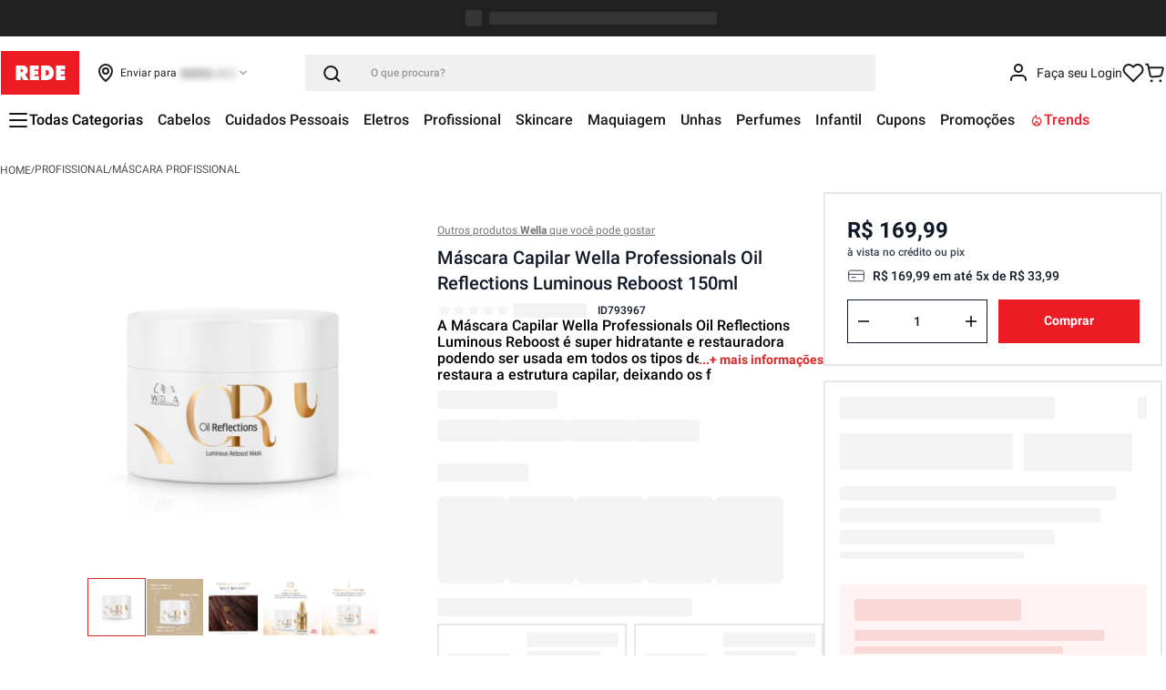

--- FILE ---
content_type: text/html; charset=utf-8
request_url: https://www.google.com/recaptcha/enterprise/anchor?ar=1&k=6LdV7CIpAAAAAPUrHXWlFArQ5hSiNQJk6Ja-vcYM&co=aHR0cHM6Ly93d3cubG9qYXNyZWRlLmNvbS5icjo0NDM.&hl=pt-BR&v=9TiwnJFHeuIw_s0wSd3fiKfN&size=invisible&anchor-ms=20000&execute-ms=30000&cb=y42m32v31bnh
body_size: 48338
content:
<!DOCTYPE HTML><html dir="ltr" lang="pt-BR"><head><meta http-equiv="Content-Type" content="text/html; charset=UTF-8">
<meta http-equiv="X-UA-Compatible" content="IE=edge">
<title>reCAPTCHA</title>
<style type="text/css">
/* cyrillic-ext */
@font-face {
  font-family: 'Roboto';
  font-style: normal;
  font-weight: 400;
  font-stretch: 100%;
  src: url(//fonts.gstatic.com/s/roboto/v48/KFO7CnqEu92Fr1ME7kSn66aGLdTylUAMa3GUBHMdazTgWw.woff2) format('woff2');
  unicode-range: U+0460-052F, U+1C80-1C8A, U+20B4, U+2DE0-2DFF, U+A640-A69F, U+FE2E-FE2F;
}
/* cyrillic */
@font-face {
  font-family: 'Roboto';
  font-style: normal;
  font-weight: 400;
  font-stretch: 100%;
  src: url(//fonts.gstatic.com/s/roboto/v48/KFO7CnqEu92Fr1ME7kSn66aGLdTylUAMa3iUBHMdazTgWw.woff2) format('woff2');
  unicode-range: U+0301, U+0400-045F, U+0490-0491, U+04B0-04B1, U+2116;
}
/* greek-ext */
@font-face {
  font-family: 'Roboto';
  font-style: normal;
  font-weight: 400;
  font-stretch: 100%;
  src: url(//fonts.gstatic.com/s/roboto/v48/KFO7CnqEu92Fr1ME7kSn66aGLdTylUAMa3CUBHMdazTgWw.woff2) format('woff2');
  unicode-range: U+1F00-1FFF;
}
/* greek */
@font-face {
  font-family: 'Roboto';
  font-style: normal;
  font-weight: 400;
  font-stretch: 100%;
  src: url(//fonts.gstatic.com/s/roboto/v48/KFO7CnqEu92Fr1ME7kSn66aGLdTylUAMa3-UBHMdazTgWw.woff2) format('woff2');
  unicode-range: U+0370-0377, U+037A-037F, U+0384-038A, U+038C, U+038E-03A1, U+03A3-03FF;
}
/* math */
@font-face {
  font-family: 'Roboto';
  font-style: normal;
  font-weight: 400;
  font-stretch: 100%;
  src: url(//fonts.gstatic.com/s/roboto/v48/KFO7CnqEu92Fr1ME7kSn66aGLdTylUAMawCUBHMdazTgWw.woff2) format('woff2');
  unicode-range: U+0302-0303, U+0305, U+0307-0308, U+0310, U+0312, U+0315, U+031A, U+0326-0327, U+032C, U+032F-0330, U+0332-0333, U+0338, U+033A, U+0346, U+034D, U+0391-03A1, U+03A3-03A9, U+03B1-03C9, U+03D1, U+03D5-03D6, U+03F0-03F1, U+03F4-03F5, U+2016-2017, U+2034-2038, U+203C, U+2040, U+2043, U+2047, U+2050, U+2057, U+205F, U+2070-2071, U+2074-208E, U+2090-209C, U+20D0-20DC, U+20E1, U+20E5-20EF, U+2100-2112, U+2114-2115, U+2117-2121, U+2123-214F, U+2190, U+2192, U+2194-21AE, U+21B0-21E5, U+21F1-21F2, U+21F4-2211, U+2213-2214, U+2216-22FF, U+2308-230B, U+2310, U+2319, U+231C-2321, U+2336-237A, U+237C, U+2395, U+239B-23B7, U+23D0, U+23DC-23E1, U+2474-2475, U+25AF, U+25B3, U+25B7, U+25BD, U+25C1, U+25CA, U+25CC, U+25FB, U+266D-266F, U+27C0-27FF, U+2900-2AFF, U+2B0E-2B11, U+2B30-2B4C, U+2BFE, U+3030, U+FF5B, U+FF5D, U+1D400-1D7FF, U+1EE00-1EEFF;
}
/* symbols */
@font-face {
  font-family: 'Roboto';
  font-style: normal;
  font-weight: 400;
  font-stretch: 100%;
  src: url(//fonts.gstatic.com/s/roboto/v48/KFO7CnqEu92Fr1ME7kSn66aGLdTylUAMaxKUBHMdazTgWw.woff2) format('woff2');
  unicode-range: U+0001-000C, U+000E-001F, U+007F-009F, U+20DD-20E0, U+20E2-20E4, U+2150-218F, U+2190, U+2192, U+2194-2199, U+21AF, U+21E6-21F0, U+21F3, U+2218-2219, U+2299, U+22C4-22C6, U+2300-243F, U+2440-244A, U+2460-24FF, U+25A0-27BF, U+2800-28FF, U+2921-2922, U+2981, U+29BF, U+29EB, U+2B00-2BFF, U+4DC0-4DFF, U+FFF9-FFFB, U+10140-1018E, U+10190-1019C, U+101A0, U+101D0-101FD, U+102E0-102FB, U+10E60-10E7E, U+1D2C0-1D2D3, U+1D2E0-1D37F, U+1F000-1F0FF, U+1F100-1F1AD, U+1F1E6-1F1FF, U+1F30D-1F30F, U+1F315, U+1F31C, U+1F31E, U+1F320-1F32C, U+1F336, U+1F378, U+1F37D, U+1F382, U+1F393-1F39F, U+1F3A7-1F3A8, U+1F3AC-1F3AF, U+1F3C2, U+1F3C4-1F3C6, U+1F3CA-1F3CE, U+1F3D4-1F3E0, U+1F3ED, U+1F3F1-1F3F3, U+1F3F5-1F3F7, U+1F408, U+1F415, U+1F41F, U+1F426, U+1F43F, U+1F441-1F442, U+1F444, U+1F446-1F449, U+1F44C-1F44E, U+1F453, U+1F46A, U+1F47D, U+1F4A3, U+1F4B0, U+1F4B3, U+1F4B9, U+1F4BB, U+1F4BF, U+1F4C8-1F4CB, U+1F4D6, U+1F4DA, U+1F4DF, U+1F4E3-1F4E6, U+1F4EA-1F4ED, U+1F4F7, U+1F4F9-1F4FB, U+1F4FD-1F4FE, U+1F503, U+1F507-1F50B, U+1F50D, U+1F512-1F513, U+1F53E-1F54A, U+1F54F-1F5FA, U+1F610, U+1F650-1F67F, U+1F687, U+1F68D, U+1F691, U+1F694, U+1F698, U+1F6AD, U+1F6B2, U+1F6B9-1F6BA, U+1F6BC, U+1F6C6-1F6CF, U+1F6D3-1F6D7, U+1F6E0-1F6EA, U+1F6F0-1F6F3, U+1F6F7-1F6FC, U+1F700-1F7FF, U+1F800-1F80B, U+1F810-1F847, U+1F850-1F859, U+1F860-1F887, U+1F890-1F8AD, U+1F8B0-1F8BB, U+1F8C0-1F8C1, U+1F900-1F90B, U+1F93B, U+1F946, U+1F984, U+1F996, U+1F9E9, U+1FA00-1FA6F, U+1FA70-1FA7C, U+1FA80-1FA89, U+1FA8F-1FAC6, U+1FACE-1FADC, U+1FADF-1FAE9, U+1FAF0-1FAF8, U+1FB00-1FBFF;
}
/* vietnamese */
@font-face {
  font-family: 'Roboto';
  font-style: normal;
  font-weight: 400;
  font-stretch: 100%;
  src: url(//fonts.gstatic.com/s/roboto/v48/KFO7CnqEu92Fr1ME7kSn66aGLdTylUAMa3OUBHMdazTgWw.woff2) format('woff2');
  unicode-range: U+0102-0103, U+0110-0111, U+0128-0129, U+0168-0169, U+01A0-01A1, U+01AF-01B0, U+0300-0301, U+0303-0304, U+0308-0309, U+0323, U+0329, U+1EA0-1EF9, U+20AB;
}
/* latin-ext */
@font-face {
  font-family: 'Roboto';
  font-style: normal;
  font-weight: 400;
  font-stretch: 100%;
  src: url(//fonts.gstatic.com/s/roboto/v48/KFO7CnqEu92Fr1ME7kSn66aGLdTylUAMa3KUBHMdazTgWw.woff2) format('woff2');
  unicode-range: U+0100-02BA, U+02BD-02C5, U+02C7-02CC, U+02CE-02D7, U+02DD-02FF, U+0304, U+0308, U+0329, U+1D00-1DBF, U+1E00-1E9F, U+1EF2-1EFF, U+2020, U+20A0-20AB, U+20AD-20C0, U+2113, U+2C60-2C7F, U+A720-A7FF;
}
/* latin */
@font-face {
  font-family: 'Roboto';
  font-style: normal;
  font-weight: 400;
  font-stretch: 100%;
  src: url(//fonts.gstatic.com/s/roboto/v48/KFO7CnqEu92Fr1ME7kSn66aGLdTylUAMa3yUBHMdazQ.woff2) format('woff2');
  unicode-range: U+0000-00FF, U+0131, U+0152-0153, U+02BB-02BC, U+02C6, U+02DA, U+02DC, U+0304, U+0308, U+0329, U+2000-206F, U+20AC, U+2122, U+2191, U+2193, U+2212, U+2215, U+FEFF, U+FFFD;
}
/* cyrillic-ext */
@font-face {
  font-family: 'Roboto';
  font-style: normal;
  font-weight: 500;
  font-stretch: 100%;
  src: url(//fonts.gstatic.com/s/roboto/v48/KFO7CnqEu92Fr1ME7kSn66aGLdTylUAMa3GUBHMdazTgWw.woff2) format('woff2');
  unicode-range: U+0460-052F, U+1C80-1C8A, U+20B4, U+2DE0-2DFF, U+A640-A69F, U+FE2E-FE2F;
}
/* cyrillic */
@font-face {
  font-family: 'Roboto';
  font-style: normal;
  font-weight: 500;
  font-stretch: 100%;
  src: url(//fonts.gstatic.com/s/roboto/v48/KFO7CnqEu92Fr1ME7kSn66aGLdTylUAMa3iUBHMdazTgWw.woff2) format('woff2');
  unicode-range: U+0301, U+0400-045F, U+0490-0491, U+04B0-04B1, U+2116;
}
/* greek-ext */
@font-face {
  font-family: 'Roboto';
  font-style: normal;
  font-weight: 500;
  font-stretch: 100%;
  src: url(//fonts.gstatic.com/s/roboto/v48/KFO7CnqEu92Fr1ME7kSn66aGLdTylUAMa3CUBHMdazTgWw.woff2) format('woff2');
  unicode-range: U+1F00-1FFF;
}
/* greek */
@font-face {
  font-family: 'Roboto';
  font-style: normal;
  font-weight: 500;
  font-stretch: 100%;
  src: url(//fonts.gstatic.com/s/roboto/v48/KFO7CnqEu92Fr1ME7kSn66aGLdTylUAMa3-UBHMdazTgWw.woff2) format('woff2');
  unicode-range: U+0370-0377, U+037A-037F, U+0384-038A, U+038C, U+038E-03A1, U+03A3-03FF;
}
/* math */
@font-face {
  font-family: 'Roboto';
  font-style: normal;
  font-weight: 500;
  font-stretch: 100%;
  src: url(//fonts.gstatic.com/s/roboto/v48/KFO7CnqEu92Fr1ME7kSn66aGLdTylUAMawCUBHMdazTgWw.woff2) format('woff2');
  unicode-range: U+0302-0303, U+0305, U+0307-0308, U+0310, U+0312, U+0315, U+031A, U+0326-0327, U+032C, U+032F-0330, U+0332-0333, U+0338, U+033A, U+0346, U+034D, U+0391-03A1, U+03A3-03A9, U+03B1-03C9, U+03D1, U+03D5-03D6, U+03F0-03F1, U+03F4-03F5, U+2016-2017, U+2034-2038, U+203C, U+2040, U+2043, U+2047, U+2050, U+2057, U+205F, U+2070-2071, U+2074-208E, U+2090-209C, U+20D0-20DC, U+20E1, U+20E5-20EF, U+2100-2112, U+2114-2115, U+2117-2121, U+2123-214F, U+2190, U+2192, U+2194-21AE, U+21B0-21E5, U+21F1-21F2, U+21F4-2211, U+2213-2214, U+2216-22FF, U+2308-230B, U+2310, U+2319, U+231C-2321, U+2336-237A, U+237C, U+2395, U+239B-23B7, U+23D0, U+23DC-23E1, U+2474-2475, U+25AF, U+25B3, U+25B7, U+25BD, U+25C1, U+25CA, U+25CC, U+25FB, U+266D-266F, U+27C0-27FF, U+2900-2AFF, U+2B0E-2B11, U+2B30-2B4C, U+2BFE, U+3030, U+FF5B, U+FF5D, U+1D400-1D7FF, U+1EE00-1EEFF;
}
/* symbols */
@font-face {
  font-family: 'Roboto';
  font-style: normal;
  font-weight: 500;
  font-stretch: 100%;
  src: url(//fonts.gstatic.com/s/roboto/v48/KFO7CnqEu92Fr1ME7kSn66aGLdTylUAMaxKUBHMdazTgWw.woff2) format('woff2');
  unicode-range: U+0001-000C, U+000E-001F, U+007F-009F, U+20DD-20E0, U+20E2-20E4, U+2150-218F, U+2190, U+2192, U+2194-2199, U+21AF, U+21E6-21F0, U+21F3, U+2218-2219, U+2299, U+22C4-22C6, U+2300-243F, U+2440-244A, U+2460-24FF, U+25A0-27BF, U+2800-28FF, U+2921-2922, U+2981, U+29BF, U+29EB, U+2B00-2BFF, U+4DC0-4DFF, U+FFF9-FFFB, U+10140-1018E, U+10190-1019C, U+101A0, U+101D0-101FD, U+102E0-102FB, U+10E60-10E7E, U+1D2C0-1D2D3, U+1D2E0-1D37F, U+1F000-1F0FF, U+1F100-1F1AD, U+1F1E6-1F1FF, U+1F30D-1F30F, U+1F315, U+1F31C, U+1F31E, U+1F320-1F32C, U+1F336, U+1F378, U+1F37D, U+1F382, U+1F393-1F39F, U+1F3A7-1F3A8, U+1F3AC-1F3AF, U+1F3C2, U+1F3C4-1F3C6, U+1F3CA-1F3CE, U+1F3D4-1F3E0, U+1F3ED, U+1F3F1-1F3F3, U+1F3F5-1F3F7, U+1F408, U+1F415, U+1F41F, U+1F426, U+1F43F, U+1F441-1F442, U+1F444, U+1F446-1F449, U+1F44C-1F44E, U+1F453, U+1F46A, U+1F47D, U+1F4A3, U+1F4B0, U+1F4B3, U+1F4B9, U+1F4BB, U+1F4BF, U+1F4C8-1F4CB, U+1F4D6, U+1F4DA, U+1F4DF, U+1F4E3-1F4E6, U+1F4EA-1F4ED, U+1F4F7, U+1F4F9-1F4FB, U+1F4FD-1F4FE, U+1F503, U+1F507-1F50B, U+1F50D, U+1F512-1F513, U+1F53E-1F54A, U+1F54F-1F5FA, U+1F610, U+1F650-1F67F, U+1F687, U+1F68D, U+1F691, U+1F694, U+1F698, U+1F6AD, U+1F6B2, U+1F6B9-1F6BA, U+1F6BC, U+1F6C6-1F6CF, U+1F6D3-1F6D7, U+1F6E0-1F6EA, U+1F6F0-1F6F3, U+1F6F7-1F6FC, U+1F700-1F7FF, U+1F800-1F80B, U+1F810-1F847, U+1F850-1F859, U+1F860-1F887, U+1F890-1F8AD, U+1F8B0-1F8BB, U+1F8C0-1F8C1, U+1F900-1F90B, U+1F93B, U+1F946, U+1F984, U+1F996, U+1F9E9, U+1FA00-1FA6F, U+1FA70-1FA7C, U+1FA80-1FA89, U+1FA8F-1FAC6, U+1FACE-1FADC, U+1FADF-1FAE9, U+1FAF0-1FAF8, U+1FB00-1FBFF;
}
/* vietnamese */
@font-face {
  font-family: 'Roboto';
  font-style: normal;
  font-weight: 500;
  font-stretch: 100%;
  src: url(//fonts.gstatic.com/s/roboto/v48/KFO7CnqEu92Fr1ME7kSn66aGLdTylUAMa3OUBHMdazTgWw.woff2) format('woff2');
  unicode-range: U+0102-0103, U+0110-0111, U+0128-0129, U+0168-0169, U+01A0-01A1, U+01AF-01B0, U+0300-0301, U+0303-0304, U+0308-0309, U+0323, U+0329, U+1EA0-1EF9, U+20AB;
}
/* latin-ext */
@font-face {
  font-family: 'Roboto';
  font-style: normal;
  font-weight: 500;
  font-stretch: 100%;
  src: url(//fonts.gstatic.com/s/roboto/v48/KFO7CnqEu92Fr1ME7kSn66aGLdTylUAMa3KUBHMdazTgWw.woff2) format('woff2');
  unicode-range: U+0100-02BA, U+02BD-02C5, U+02C7-02CC, U+02CE-02D7, U+02DD-02FF, U+0304, U+0308, U+0329, U+1D00-1DBF, U+1E00-1E9F, U+1EF2-1EFF, U+2020, U+20A0-20AB, U+20AD-20C0, U+2113, U+2C60-2C7F, U+A720-A7FF;
}
/* latin */
@font-face {
  font-family: 'Roboto';
  font-style: normal;
  font-weight: 500;
  font-stretch: 100%;
  src: url(//fonts.gstatic.com/s/roboto/v48/KFO7CnqEu92Fr1ME7kSn66aGLdTylUAMa3yUBHMdazQ.woff2) format('woff2');
  unicode-range: U+0000-00FF, U+0131, U+0152-0153, U+02BB-02BC, U+02C6, U+02DA, U+02DC, U+0304, U+0308, U+0329, U+2000-206F, U+20AC, U+2122, U+2191, U+2193, U+2212, U+2215, U+FEFF, U+FFFD;
}
/* cyrillic-ext */
@font-face {
  font-family: 'Roboto';
  font-style: normal;
  font-weight: 900;
  font-stretch: 100%;
  src: url(//fonts.gstatic.com/s/roboto/v48/KFO7CnqEu92Fr1ME7kSn66aGLdTylUAMa3GUBHMdazTgWw.woff2) format('woff2');
  unicode-range: U+0460-052F, U+1C80-1C8A, U+20B4, U+2DE0-2DFF, U+A640-A69F, U+FE2E-FE2F;
}
/* cyrillic */
@font-face {
  font-family: 'Roboto';
  font-style: normal;
  font-weight: 900;
  font-stretch: 100%;
  src: url(//fonts.gstatic.com/s/roboto/v48/KFO7CnqEu92Fr1ME7kSn66aGLdTylUAMa3iUBHMdazTgWw.woff2) format('woff2');
  unicode-range: U+0301, U+0400-045F, U+0490-0491, U+04B0-04B1, U+2116;
}
/* greek-ext */
@font-face {
  font-family: 'Roboto';
  font-style: normal;
  font-weight: 900;
  font-stretch: 100%;
  src: url(//fonts.gstatic.com/s/roboto/v48/KFO7CnqEu92Fr1ME7kSn66aGLdTylUAMa3CUBHMdazTgWw.woff2) format('woff2');
  unicode-range: U+1F00-1FFF;
}
/* greek */
@font-face {
  font-family: 'Roboto';
  font-style: normal;
  font-weight: 900;
  font-stretch: 100%;
  src: url(//fonts.gstatic.com/s/roboto/v48/KFO7CnqEu92Fr1ME7kSn66aGLdTylUAMa3-UBHMdazTgWw.woff2) format('woff2');
  unicode-range: U+0370-0377, U+037A-037F, U+0384-038A, U+038C, U+038E-03A1, U+03A3-03FF;
}
/* math */
@font-face {
  font-family: 'Roboto';
  font-style: normal;
  font-weight: 900;
  font-stretch: 100%;
  src: url(//fonts.gstatic.com/s/roboto/v48/KFO7CnqEu92Fr1ME7kSn66aGLdTylUAMawCUBHMdazTgWw.woff2) format('woff2');
  unicode-range: U+0302-0303, U+0305, U+0307-0308, U+0310, U+0312, U+0315, U+031A, U+0326-0327, U+032C, U+032F-0330, U+0332-0333, U+0338, U+033A, U+0346, U+034D, U+0391-03A1, U+03A3-03A9, U+03B1-03C9, U+03D1, U+03D5-03D6, U+03F0-03F1, U+03F4-03F5, U+2016-2017, U+2034-2038, U+203C, U+2040, U+2043, U+2047, U+2050, U+2057, U+205F, U+2070-2071, U+2074-208E, U+2090-209C, U+20D0-20DC, U+20E1, U+20E5-20EF, U+2100-2112, U+2114-2115, U+2117-2121, U+2123-214F, U+2190, U+2192, U+2194-21AE, U+21B0-21E5, U+21F1-21F2, U+21F4-2211, U+2213-2214, U+2216-22FF, U+2308-230B, U+2310, U+2319, U+231C-2321, U+2336-237A, U+237C, U+2395, U+239B-23B7, U+23D0, U+23DC-23E1, U+2474-2475, U+25AF, U+25B3, U+25B7, U+25BD, U+25C1, U+25CA, U+25CC, U+25FB, U+266D-266F, U+27C0-27FF, U+2900-2AFF, U+2B0E-2B11, U+2B30-2B4C, U+2BFE, U+3030, U+FF5B, U+FF5D, U+1D400-1D7FF, U+1EE00-1EEFF;
}
/* symbols */
@font-face {
  font-family: 'Roboto';
  font-style: normal;
  font-weight: 900;
  font-stretch: 100%;
  src: url(//fonts.gstatic.com/s/roboto/v48/KFO7CnqEu92Fr1ME7kSn66aGLdTylUAMaxKUBHMdazTgWw.woff2) format('woff2');
  unicode-range: U+0001-000C, U+000E-001F, U+007F-009F, U+20DD-20E0, U+20E2-20E4, U+2150-218F, U+2190, U+2192, U+2194-2199, U+21AF, U+21E6-21F0, U+21F3, U+2218-2219, U+2299, U+22C4-22C6, U+2300-243F, U+2440-244A, U+2460-24FF, U+25A0-27BF, U+2800-28FF, U+2921-2922, U+2981, U+29BF, U+29EB, U+2B00-2BFF, U+4DC0-4DFF, U+FFF9-FFFB, U+10140-1018E, U+10190-1019C, U+101A0, U+101D0-101FD, U+102E0-102FB, U+10E60-10E7E, U+1D2C0-1D2D3, U+1D2E0-1D37F, U+1F000-1F0FF, U+1F100-1F1AD, U+1F1E6-1F1FF, U+1F30D-1F30F, U+1F315, U+1F31C, U+1F31E, U+1F320-1F32C, U+1F336, U+1F378, U+1F37D, U+1F382, U+1F393-1F39F, U+1F3A7-1F3A8, U+1F3AC-1F3AF, U+1F3C2, U+1F3C4-1F3C6, U+1F3CA-1F3CE, U+1F3D4-1F3E0, U+1F3ED, U+1F3F1-1F3F3, U+1F3F5-1F3F7, U+1F408, U+1F415, U+1F41F, U+1F426, U+1F43F, U+1F441-1F442, U+1F444, U+1F446-1F449, U+1F44C-1F44E, U+1F453, U+1F46A, U+1F47D, U+1F4A3, U+1F4B0, U+1F4B3, U+1F4B9, U+1F4BB, U+1F4BF, U+1F4C8-1F4CB, U+1F4D6, U+1F4DA, U+1F4DF, U+1F4E3-1F4E6, U+1F4EA-1F4ED, U+1F4F7, U+1F4F9-1F4FB, U+1F4FD-1F4FE, U+1F503, U+1F507-1F50B, U+1F50D, U+1F512-1F513, U+1F53E-1F54A, U+1F54F-1F5FA, U+1F610, U+1F650-1F67F, U+1F687, U+1F68D, U+1F691, U+1F694, U+1F698, U+1F6AD, U+1F6B2, U+1F6B9-1F6BA, U+1F6BC, U+1F6C6-1F6CF, U+1F6D3-1F6D7, U+1F6E0-1F6EA, U+1F6F0-1F6F3, U+1F6F7-1F6FC, U+1F700-1F7FF, U+1F800-1F80B, U+1F810-1F847, U+1F850-1F859, U+1F860-1F887, U+1F890-1F8AD, U+1F8B0-1F8BB, U+1F8C0-1F8C1, U+1F900-1F90B, U+1F93B, U+1F946, U+1F984, U+1F996, U+1F9E9, U+1FA00-1FA6F, U+1FA70-1FA7C, U+1FA80-1FA89, U+1FA8F-1FAC6, U+1FACE-1FADC, U+1FADF-1FAE9, U+1FAF0-1FAF8, U+1FB00-1FBFF;
}
/* vietnamese */
@font-face {
  font-family: 'Roboto';
  font-style: normal;
  font-weight: 900;
  font-stretch: 100%;
  src: url(//fonts.gstatic.com/s/roboto/v48/KFO7CnqEu92Fr1ME7kSn66aGLdTylUAMa3OUBHMdazTgWw.woff2) format('woff2');
  unicode-range: U+0102-0103, U+0110-0111, U+0128-0129, U+0168-0169, U+01A0-01A1, U+01AF-01B0, U+0300-0301, U+0303-0304, U+0308-0309, U+0323, U+0329, U+1EA0-1EF9, U+20AB;
}
/* latin-ext */
@font-face {
  font-family: 'Roboto';
  font-style: normal;
  font-weight: 900;
  font-stretch: 100%;
  src: url(//fonts.gstatic.com/s/roboto/v48/KFO7CnqEu92Fr1ME7kSn66aGLdTylUAMa3KUBHMdazTgWw.woff2) format('woff2');
  unicode-range: U+0100-02BA, U+02BD-02C5, U+02C7-02CC, U+02CE-02D7, U+02DD-02FF, U+0304, U+0308, U+0329, U+1D00-1DBF, U+1E00-1E9F, U+1EF2-1EFF, U+2020, U+20A0-20AB, U+20AD-20C0, U+2113, U+2C60-2C7F, U+A720-A7FF;
}
/* latin */
@font-face {
  font-family: 'Roboto';
  font-style: normal;
  font-weight: 900;
  font-stretch: 100%;
  src: url(//fonts.gstatic.com/s/roboto/v48/KFO7CnqEu92Fr1ME7kSn66aGLdTylUAMa3yUBHMdazQ.woff2) format('woff2');
  unicode-range: U+0000-00FF, U+0131, U+0152-0153, U+02BB-02BC, U+02C6, U+02DA, U+02DC, U+0304, U+0308, U+0329, U+2000-206F, U+20AC, U+2122, U+2191, U+2193, U+2212, U+2215, U+FEFF, U+FFFD;
}

</style>
<link rel="stylesheet" type="text/css" href="https://www.gstatic.com/recaptcha/releases/9TiwnJFHeuIw_s0wSd3fiKfN/styles__ltr.css">
<script nonce="2cTog9F804nBxEuW7FMKxA" type="text/javascript">window['__recaptcha_api'] = 'https://www.google.com/recaptcha/enterprise/';</script>
<script type="text/javascript" src="https://www.gstatic.com/recaptcha/releases/9TiwnJFHeuIw_s0wSd3fiKfN/recaptcha__pt_br.js" nonce="2cTog9F804nBxEuW7FMKxA">
      
    </script></head>
<body><div id="rc-anchor-alert" class="rc-anchor-alert"></div>
<input type="hidden" id="recaptcha-token" value="[base64]">
<script type="text/javascript" nonce="2cTog9F804nBxEuW7FMKxA">
      recaptcha.anchor.Main.init("[\x22ainput\x22,[\x22bgdata\x22,\x22\x22,\[base64]/[base64]/MjU1Ong/[base64]/[base64]/[base64]/[base64]/[base64]/[base64]/[base64]/[base64]/[base64]/[base64]/[base64]/[base64]/[base64]/[base64]/[base64]\\u003d\x22,\[base64]\x22,\x22LAfDs3kkGcKJYsOZwozDu0psPMO4wrVKIhzCscOWwpjDg8O+LWVzworCj3vDphMdw6I0w5t7wqfCgh0Mw4AewqJ+w5DCnsKEwrFTCwJ/FG0iClDCp2jCicOKwrBrw6RbFcOIwrRLWDB9w48aw5zDuMKSwoRmIGzDv8K+MsO/c8Ksw57ChsOpFX3DkT0lBcKxfsOJwqjCtGcgJgw6E8OKWcK9C8K/wpV2wqPCtMKPMSzCu8KZwptBwp0Vw6rChEosw6sRaQUsw5LCpEM3L2ovw6HDk2UHe0fDh8OCVxbDpsO0wpAYw6RxYMO1WD1ZbsODHUdzw5xSwqQiw5HDm8O0wpIhNztWwpRuK8OGwpPCpn1ucDBQw6QpCWrCuMKvwr9awqQywp/Do8K+w7UxwopNwqDDuMKew7HCkmHDo8KrTC91DnhVwpZQwoNSQ8ODw5TDtkUMBxLDhsKFwp9TwqwgZ8Kyw7tjXVrCgw1pwrkzwp7CoT/DhisUw5PDv3nCrD/CucOQw5kgKQk4w5l9OcKHRcKZw6PCrVDCoxnCoCHDjsO8w67DtcKKdsOiC8Ovw6pSwpMGGUNJe8OKKcOZwosdXVB8PnALesKlCV1kXQfDicKTwo0swoAaBS3DssOadMOkMMK5w6rDlsKBDCRXw6rCqwdrwrlfA8KlasKwwo/ChW3Cr8OmUcKOwrFKfBHDo8OIw4RLw5EUw4LCjMOLQ8K/VDVffcKJw7fCtMOYwqgCesOqw4/[base64]/MlIAGcO4FsKLHj7DpjfCmhYyw5LCnHBZw4vDiQ5Xw4vDlBoHVQY5AUbCksKUKAFpfsKvVBQOwoNGMSICfE1xLVEmw6fDlcKdwprDpVDDrxpjwoARw4jCq3zClcObw6oBEjAcAcOTw5vDjHd7w4PCu8K/Yk/DisOCH8KWwqcEwpvDvGomTSsmBmnCiUxeNsONwoMWw4JowoxPwqrCrMOLw6NmSF0sD8K+w4J/YcKaccOyNAbDtn4Gw43ClX/DhMKrWkrDlcO5wo7ComAhwprCt8KdT8OywpjDglAIJSHCoMKFw6nCvcKqNiRteRoXR8K3wrjCo8KMw6LCk3fDvDXDisKQw4fDpVhYQcKsa8OIfk9faMO7wrgywpAvUnnDsMOqVjJqAMKmwrDCuRh/w7lnGmEzTXTCrGzCtsK1w5bDp8OVDhfDgsKUw5zDmsK6FgYdBG/CjsOmUHHCrQM8wpd6w5B0P0/DlMO4w51ePWVPF8Knw4JsJsKcw4JbF25XLSLDgWk3B8OSwowwwoPDv0/CkMOrwqlRZMKeTVNbDw0HwovDrMOtaMKGw5XCnTdwc0LCqkUlwqFIw5/ChV1wUkdPw5/CgSswXlAeVsOeM8O3w7MLwpDDpjrDlU5ww5vDuxgSw43CqC89M8OKw6F7wpPDr8Omw7rCgMK0L8Ocw4PDmVIAw5xOw5NpMcOFHMKAwrIcYsOrwqAdwroRdsO8woo7FTbCg8O4wpsPw7QHb8KrCsOHwrLCu8O2YTYibx/[base64]/Cvi4awpcXw5bDusOsKcKpw7zChMO+TsOdaTp/[base64]/CosKmw7kMwodQEAFBw7nCqcKpw6TDhsKYw6bCpi4JJsOJEifDkCRWw6nCp8OtdMOSwpHDqQbDp8KfwopTO8KDwoXDhMOLRRo+RcKEw4XCvFE7T2lCw6nDocKUw6Y9eR7CkcK/[base64]/DlweHS8gw7xtdy/Crk5JK1ZvGMKBcwvCmcOkwp/DqBc1JcO7cg7CiDHDtcK3KEhewpllKmbCqnsww63DvxbDkMK+WCTCt8Kcwp4GA8O8DcKiP1/ChiRTwoLDjETDvsK0w7PClMKOAmtZwp9rw4g9CMK2LcO8w5bCkkdewqDDjBt3w47ChRrCp0V8wrEHesKMSMKNwqYyAATDihY/EcKZR0jDnMKJw4BhwrRdw5QGwr3DjsKbw6vCp0DDs11qLsO+FVRia3DDvUgRwo7CggnCs8OiNDUHwo4bC0F+w5/[base64]/CrELDkxxSdgbDu8OvF8OYw58/YsKEw5vCs8KydcKuI8KFwpY4wp9Ew5dIw7DCnWnDmAkxXsOLwoB+w5wfd1JZwr8KwpPDjsKYw4LDnEdpQsKDw5jCl2lrwrbDl8OqEcO/XX3CrSfDiXjCoMOPXxzDicOQTMKCw6djfFEXQDTDsMKYHjDDiGcECR1lDVjCgW7DkcKvMcK5CMKuSHXDmhPCln3Dhk9dwroLa8OMWsO/[base64]/DqVJDGCsTNHXDjcO4CkPDh8K3G8K3DVxHOcKzw6d3TMK2w4VGw7HCsA7ChcObR2XCnzrDk1jDpcOsw7dWZMONwo/Cq8OBOMO0w47CiMOGwo1xw5LDosKxK2oswpHCiCA6RBDDmcKYZMOfdAwsfcOXHMKWdQMAw5UURWHCnBTDsQzCgMKPBMOnLMK+w6pdXEFCw5pfQcOOcBImS2/CvMOjw7d5KVkKwoVNwpDCgTbCt8OtwoXDo0gvdgwDaG8Nw4FrwrcGw6AHBcKNAMOLd8OseFEebiLCsn5FZcOrXCEtwoXCtSlnwq3DjhfCsmvDhcK3wrbCvcOUZsOaTMK2P0PDrXfCo8Oww57DisKEFSzCj8OQbsKXwqjDryHDqMKVUMKXPFc3QiIgFcKlwpbCrk/ChcKFE8K6w6zDnAfDgcO2wpM6wr8Lw6UQNsKtOyXDpMKpwqXCp8O9w5okw64OGRXCiVc7SMKQw53CqmzDncOAaMO/asKJwo17w6fDmV/DvlYcYMKDQ8OZK2Z/FsK6VcKlwr4VcMKOfXzDi8OAwpHDnMKAQ1/DjHctdMKHNXnDkMKTw4gBw5R4IDdZWMK7OsK+w7jCpMOQwrXClMO6w43ClmHDq8K/wqFDHiPCsRHCssK/aMOyw4fClWVaw7DCshNQwpTCuFDDogl9WcOzw5Bdw5pXw6bDpMOzwpDDoC1PdznDhMOYSH9UdMKbw6EWAU/[base64]/DmcOOTivDjBtOwoAmMcORf1rCu0XClEkUH8OmN2XCqBFtwpPCkFwFwoLCuQfDhQgxw51FKCk0wq4YwoFmWXPDqH9kU8Olw70zwqrDncKWCsORY8Kvw6DCicKbfn41w6DDs8KBwpBlw47CiiDCmsKtw4Zswqpqw6nDtsOtw60wYR/[base64]/AsKZHsKuVntGNhjDmcO2ODDCpsK5w57Ch8OqfQ/[base64]/[base64]/[base64]/CrsKMUCEjRV0XWTvCvWJlNkXDt8KbOnd0ZcOkDsKnw6PCuErDl8OMwq07w7rCgkLDp8KnSGXCicObGMKfKSXCmm7Do3k8wq5ww4gGworDiljDgsKWV3vCtMOyI0zDvXXDnEMqw7PDjQE7wqQsw6/ChkgJwpkicsK2FMORwqbDggJfw5/[base64]/[base64]/ejYawqoQwppCAcKBWMORw5EWH0HDkVzDogIZwrnCtMKzwpsSIsKGw6/DoF/[base64]/DuMK4wqZrcA7DjcKjRG9ywqUIb8OhwqgWw6bCvirCjCHCrx/[base64]/dS/Cg2dRw5HDocOywq1Xw6DDknLCi8KAQDJfAjQaahcBWMK0w7DCk18QRsKhw408LsKEbAzCjcOawofCjMOlwo1bElAPI1IrcThkC8Ogw7EGKAbCisODJcOVw7kbVErDiS/Ct2PCh8KXwqLDsnVAclgpw4lHGGvDiAV5w51/EsK1w6vDuVnCuMO9w59awrrCrMKyV8KNZUfCosO3w4zCgcOMdsOLw7HCscKAw54XwpYTwplOwrHCn8Ovw605w5fCqsK2w6rCt3ldEMOGJcOcYz/Cg2Iqw7bDvScRw7DCtBlAwqJFw63CkxXCuX9CU8OJwpF6D8OoBsKgH8KQwq0aw5rCrQzCmMOGD3kFHzfDlnjCqjtsw7B/UMOILGF6SMOEwrfCintRwqFqwqDCuwBKwqTCokM9RzbDgMO5woEKXcO/[base64]/DksOWAnUSwpZAw7HCosKZMFHDt8OyDTooZMKJCSbDtQLDo8OKFGTCtzA/EMKSwqDCncKfdMOPw6TCpzdDwqFMw6lzHwvCr8O/[base64]/CqCjCmMOMDcOmw5s4JzIpworCgUpxbAbCkCM6ThUmw6Eaw63DhMOcw7cSKzYmcx0+wpfDj2LCsnkuOcKnJhLDq8OPbTLDiBHDjcKIYh8kJsKew4DCmGcAw7fCgcOxbcOEw7/[base64]/[base64]/Coydfw6Uow47CuQwpw6LCkx1vH3LDv3VJTVrCqzIhw6bCrsOkE8OSw5XCqsK1KcKpD8KPw6Ziw55lwqrCjyHCrBNNwr7CkxR2wofCsCvDmsOyFMOVX11mM8OfJB4mwo/Co8Ozw7hRZcK8QyjCsCXDiSvCsMK9CDB+WMORw67ClijCkMO+wq3DmU4Jdk3Cj8K9w4vCs8Oww57CgDBGw43DucOtwqNrw5Uyw4NPNU0jwoDDoMKkGwrCgcOZcAvDoXzDi8OVFUZGwpckwrsYw7pFw5vDnVkhw7csFMObw6sZwobDkTlQQsOrwrzDo8O5IMOhbil/dHMAVC/ClsOqdsOKEsO4w5MvdcKqKcO/esKIP8KmwqbCnQPDpjVvYizCicKFeRrCmcOzw4XCmcKGVHXDocKqLghjBUjDikgaworCv8KDNsOSHsOkwr7CtSbCiDNCwqPDmcOrKjjDswR4UwfDi3c8PicNYynCl054w4ESwoslWBdSwodeNcKUW8KfNsOywp/[base64]/[base64]/w6QNw6gXw5dFUSDDrjl0wqkAw4tuwrLDt8OjDcOlwp/[base64]/Dp2gow4gZwrB4TcOSwoI3FMK4bMObw7ppw4VpSWxQwp5CBsKnw75Ew57ChXNCw6E3TcK6YSkawqfCscOxdsOdwokgFS5fOsK8NW/Dsx5Awo7DscK4EVfCgzzCm8O5HcOweMK2Q8OOwqTCnlY1wocHwqDDrFLDjcOvH8OEwrnDt8OQw5InwrVcw7w9ECvCksKnPsKcP8O1WljDpVLDusOVw63DjFJVwrV8w5PDu8OOwqN/wovDvsKCBsKbV8O7YsKcYGjChUZ+wonDvUB5VCjCsMOyc0lmFMKdBcKXw6lSY3TDssKtPMKGQzbDkGvCmsKSw57CmTx/wr4Bwpxjw5/DqgPDssKAAzwPwoA/w7vDssK2wqjCp8OmwpFswozDl8KCw5HDr8O3wq/CojnCtH1CBxkmwrfDs8O2w7IAZAsPGDbDniJeFcOqw5kgw7zDpcKEw6XDicOBw6QDw6UqIsOew54zw6dLfsOqwr/[base64]/CqsOqw4XDs8Kvwr7Ds8KIYsKZMWpnKU5pwokNSMKYN1nDoMOCwp8nw7jDh0UfwozDtMKTwq3ClHjDmsK+w6zCssOWwp5Ew5Q/OsKkw43Ci8K/[base64]/[base64]/[base64]/DlMOewrjCqsOMwrgaN2/CmkrCl8O9Z2bCn8Kdw7PDlwDDjWHCscKdwqtSCcOwUMO/w7bDhQLCtRQjwqvChMKWHsORw7/Co8Osw7JiR8ODw77DgMKRdMKwwrsNN8KoX1zDlcKGw6HCswEww4PCvsKDSk3Dk1HDncKdwpg3wpsHbcKWw75jJ8OoeTPDm8O9PCrDrVjCmh8Ud8OYdRTDlHzCsmjCuybCmCXClng7XcK9U8KawoPDpMKSwoPDgA3Dm0/CpRLClsKQw684H0nDgwfChCvCiMKNJcO2w7NKw5stRcOARG5/[base64]/w7l0wpRow5M/[base64]/eFJAwqHCiBvCtCQVNMKHOMOiw4DCn8Oww4g2wr7CjsKNw4NZeiVUFBVSwr0Qw7zDs8OrWcKgMyfCksKNwr/DvsOLMcO6W8OzP8Kve8O8WwXDoQDCug3Di1vCsMOyHSnDon7DvsKiw4kSwrLDljBxwqrDpcOKacKDQH5IUlUmw7lhQcKpwr7Dgj9/csKPw5oLw445DV7CoHFhRUAVH2TCqlpFRhbDhyLDt0Rdw53DsUp5w4rCn8OETHdhwrvCvcOyw71Nw7V/[base64]/CgMOXw4pQPcK0wq58w7rDrn8iA8OrdS/DrcKxeBHCiEvCukPCh8KZw6LCvMO3LDHCj8OpCzQbwr0OJhZVw6EtZWTDnB7DjR4NK8ONRcKpw7/[base64]/UkLDsBvCrsKaDFzCqy8fPcKWLG7DrcOzCmjDtMO1FcOPNiQvw6rDpMKjeD/CpsO8ekLDmV4gwp1QwoZUwpsGw593wpEiRXXDvnDDhcO7LSdHYT/CscKqwpkqO3vCmcKhakfCkRLDg8OUD8KNIcKMKMO/w65XwqXDojvClCzCq0U4w7DCqMOnSllVwoBSZMOeF8Opw7BHQsOJB0AWYmFuw5EeGgTCjnfCscOob1XDiMO/wp3DpcKLJyQowrXCksOJwozCgVnCug5UYShdesKqB8OJHsOPecKuwrgXwqDCncOVDcKid1jDjGgFwrAmD8KtwqTDh8OOwrwQw4YAFUHCtn7DnhLDo3XCrDxMwoNXXTkqbXhnw5EmX8KMwpTDj0TCt8OrBknDhi/[base64]/w5h4em5HQyjClsO2Y8OPdMKOL8O4w5kmwphWwrXDkMKQwqsKMWvDjsKIw69JfmrDg8OTwrPCn8Opw7c4wotvRwvDlQ/DsWbCksOBw7/Dnzw9JsOnwoTDj0E7CGzCmHsww7h3VcKcGGwMblTDjTUfw4VCw4zDmxjDtwIQw5UDc1nDrXfCnsKOw65ZaF3Di8KdwqjCvcOmw5E/BsOnfTLDtcOxFxhsw5AdTilnRsOBPMKzGn7DpAU4QTPCgnBLw69ZOmHDk8O2K8O4w63DgGjClsONw6/Cv8K0Iy02wr/CvsK9wqVgw6MoCMKVJsOQbcOnw4hFwqrDpwTCicOHNy/CnVjCj8KoYCTDvMOsfMO+w4rCocOLwrE1wrgAY3DCpcOMND4jwrfClxDCqGjDuEg8EzB5wo3DlG87BWTDnGXDpMOkUm50w6ggTlcAaMOdAsO9HETCkVPDo8Oaw48/wqx0dm50w4kaw4zCpB7ClU9EGMOXfGBiwrpSQMOaEsO7w5fDqy1ywo4Sw7fDmkPCulTDhMOaMGHDti/[base64]/Cp8Orw7guYsO8dXkIwoJBL8KULTRUwpvDmsKEw4/CtsKqw7E1WsOfwp/DhyPDjsOxRMK3ATPDpcKLaBTCssOfw5dawqnDicKNwoBRaSbDjsKIEycmw53Djj9Cw57CjgZDQix4w6FJw69BcsKjWGzCrXHCnMKkwpfCnR9Tw4vDh8KIw6bCkcOYasKjf0fCvcKvwrDCm8Ouw5lMwrfCoyRcdk5Rw4/DrcKgAAg5GMO4w59EdmTCi8OtFUvCtUxPwo8cwod6w75AFwg7w5fDqMKwbyLDvxFvwoHClztIesKIw5DCh8Kpw75Bw4RRUsOYdVDCvj/[base64]/w7jDkn4UwqPChcOJw7JOwojDqMO8I10fw7Ezw6YVRcOSFH7Cs1PDv8K8ZE0QDHHDiMKHcSLCtVYDw6oPw58xeicwOFnCmsKmX3fCqMOnRsK0ccKnwpFSb8KgbFsTw4fCsXHDlCA5w7UVcypjw5lIwoTDjH/[base64]/wpIPIcKNw4TDknfDiiLCk2svwolow43DhgzDmsOSVMOuwrHDiMK4wrQeaz/DqiEBwplww4kDwp9Qw4csFMKDNkbCu8KNw6bDr8KsSGthwoF/fiRww7vDqFPCjFgGHcOwUQXCuW3Dr8OFw43Dh1MiwpXDvsK/[base64]/DuMOrQ1trIcOYw6jCicOywqZtwq3DrH5OYsK+w6JFcjjCtsKewqbCmUvDqS/Du8Kqw4FBdxt/w6QYw43Dr8Olw6QAwoLCkhM7wpfDncOJGlkqw49hw7ZewqYwwolyGcOFw6J0Qj8SM3PCnGgyHl8AwrDCglJ7CWLDmhfDpcKVI8OmV3TCgmVoFMOwwpjChwo9w5fCvy7CqcOfc8K4PX8jecKDwr4Mw6A5NsO2UcOKMDXDvcK7ZnVtwrDDgnkWHMKGw6/CocKMw4vCs8O2w5JFw40UwrFRw6Bhw4vCtVQwwo19PCDCk8OyacKywrVVw5LCshZGw7kFw4XDq1TDvmHCqMOewo5kAMK4IMKVRlXCiMOPXcOtw6dvw7/DqExswpZcd1HDkBBfw68LPEZIR0vCqMK+wq7Du8OEXy9YwqzCr00jasKtHg94w71bwqPCqm3CnmrDrkTCjMOXwpQBw7dOwp/Cs8OkXMONTDrCu8K9wrsAw4xOw5xvw7wLw6gSwoRgw6AGcgBzw5gOPUcsThnCj2xpw7PDu8K5wr/CpMK/QMOePsOewr1Tw4JJZmvChRZIMGgjwqTDoE8zw6HDl8K/w4wqRWV1wrvCscKhbk/ChcK5G8O9cXnDtFlLFiDDmMOrN2B/esOtNW7DrMKwOcKDYi3DqWgVw5/DqsOkGcOLw47DhBHCksKtSEjCvmhYw714wqx5wpxEUcO3HRgrVz8Dw748LijDn8KYRMOGwpnDnMKowpV8HS7DmWjDj1c8Vj3DrsOmHMKywqs+esKwKcKrb8KLwp0ReXoXajvCq8Kbw7kSwp/[base64]/DlcOGBAV7w5XCjGpTwrQnTsOiEcOxWjpRwq1kWMK5Imo9wrcEwqXDocKDHMOAXwfCogbCuVbDqHbDscOpw6jDh8O5wrJhXcO3BiwZSFsIOinDgEDCiw3Dj0fDsVw6XcKaPMOPwoLCvTHDmyTDocOATDLDssKLGsKYwp/DhMKECcO8OcKjwp4oGRZww6zDlH7Dq8Kww7LCqRvCgFTDs3dIw4/[base64]/w5fChXYwPMOyw4Aow5TCgcKbwpMfwqRGcw09bcOUw7Afw5E9Vi7DgSfDsMOuPyfDpMONwpbCnQDDgTJ2UTkNPEDDmU3Cm8O/JgVTwqrCqcK6MBIKPMOsFAoAwq5lw71xG8OrwoHCriMlwpYoDl3DtB3CjMO2w7wwFMOKYcOCwpQ/RgzDpcKPwofDnsK8w67CvcKTIT/CsMKlFMKqw5NGQVhZewHCjMKIwrbCksKEwpnCkxBxBk1mSxHChsKoS8O0CsKHw77Dj8O4wqhOb8O8McKZw4jDp8OUwrfCmTg5PcKXGDc7JcO1w5s2Z8KBeMOew5zCr8KQeSR7HHbDv8OzXcK7CQ0dSHzCnsOaCWNbGEYXw4dCw5wAPcO8wq9qw4LDsQVIZD/[base64]/[base64]/[base64]/RcKTw6Zaw5Q+wpzChTpDw41aCzlEdT14H8OcLsOSwopwwo3DssKwwrpzD8KhwoZjJsO+wp4NDiAPwpRnw5XCv8OVJsOBwp3DqMO4w7nCpsOMeV4hNiPCi2UkMsOWwofDjzXDhxTDnRvCrsOlwrokPH/DmXLDtcKtZcOFw4dsw5ANw6PCgsODwq9FZRbClzlFdgUiwofDiMK4CsO0wovCozhcwqQKGT/Du8O2R8K5FcKDTMK2w5LCgkRUw6LCpMKUwrBowoLCu0zDlcKzdMOYwrx0wrLCtjnCmEALSBDChsOXw59PSB7CjmXDj8KhfXjDq2A0PjfCoB7DrcKSw749eW4YMMOHw6/ChUNkw73ChMKgw7w+wr1aw5FXw6sSM8Oawr7CusO3wrAxMhowdMKOezvDkcKwVsOuw5sKwpBQw6tqVwk/[base64]/CpcKFw7jCn8Ofa8KZYAUNXsKYdUhebQF+w6Eiw5nDthjDgHrDlMKFSDTDryTDjcOMTMKsw4/DpcOzw4dRw7LDrlXDt0duEToUw5HClEPDusOnw7fDrcKtfsOaw5EoFj4cwrMYFGtaLggKLMOsD07Di8KPSVMywrAswojDsMK5XsOhSRLDjWh8w4cFcXvDtCNABcOQwpfDplHCuGErVMOzeitbwqnDjT8bw7MPEcKrwrbCgcK3L8ORw5/DhHfCvUwFwrtKwpHDj8OGwoJlG8KiwojDj8KHw68pJ8KpC8OmKlrCjWHCoMKcw51IacOTLcKbw4AFEsKIw7HCpFkgw6HDtT3Doz0CMgMFwoonTsO4w7/[base64]/wrgfSMOmLMOGw4ULAxHDvz9bNsOtDjzDnMOzBMKoaGDDtEnDnsO/[base64]/ChsK1w5pMw4jCrz00PsOHw64zIDHDi8OEK8O6FF3CjU8HamMXfsKDWsOYw74KDMKLwrTCkSVJw73CisOrw5bDjcKGwoHClcKKUcKgWcOlw4wiRsOvw6dXGMOww73CucKkJ8OpwqkCP8KSwr18w57CqMKeCsOGKnLDmSEFTcKyw4Q/wqBYwrV1w71PwqnCoxdERMKPJcOEwqE1wojDuMOzKsK4aj7DjcK4w77CusKJwpgSKsK9w6rDgw4iR8KZwpYEQ3JGV8OmwpJqPxR1wrEEwr1swo7DhMKawpZvw6t9wo3CgRpaQcKZw4LCn8KRw7/DsAnCkcKfNEQ7woYlH8Kuw5R7LX7CgEvClHYNwoLDsTzDn3LCpsKoecO8wrp0wr3Ci1TCnmPDhMKjPnPDi8OvU8KDw7jDh3EzA3/CvcKJVV/CoG99w6fDvcK+dmLDmMOcwq8fwrcMZsK7KsO1anbChy/DkDgPw512SV/CmcK9w5XCt8O8w6bCqMOxw4EJwodOwpzClsKfwp3Cp8Obw4Mrw5fCuTbCjyxUw4jDq8Kxw5TDu8O/wo3DusKZDinCvMOsemsiL8KvCcKMIhHDoMKlw5pCw53CkcONwpbDmDlvSMOJO8KTwqjCscKBOw7CmD9ow7PDpcKSwqnDhMKqwqs/w4VCwpTCmsOCw6bDocK0BcK3ai/Dn8KDE8KnD13Dt8K8TW3Di8ODGnLClsOvPcOEdsKSw48mw45Ew6BYwqvDpWrCv8KUaMKsw6rDqQnDmx8ICRbDq1wQdHXDrzbCjHvDoTPDmMOCw4Rvw4LDlsO/woYow706ZXIxwqIrF8ORQMOqJsKOwo8AwrYjw6bCk0zDs8KIX8O9wqzCp8Ocwrx/WDfDrCbCscOMwpjDswkwbDt1wr51KMK1w4B6XsOQwolMwqJ5bsOcFyVcwpbDrsOBdcKgw7dNf0HCnlvCk0PCi3leBkzCjVPCmcORf1Zbw61IwrDDmHVrQ2QxdsKaQCzCvMOJPsOlwoN5GsO3w7INwr/[base64]/DlCx7eiDDusOUwqbDrcOJwqPCix3CnMK+KD/CsMK7wokIw43DlkF0w4kqA8KndMK5wrHCusKpd0N/w5bDlggQeCN8f8ODw71rbcKfwo/[base64]/[base64]/ClsKTwpttb8O+w7HDjXp5w5rDoiMuwp3DhjIwwpNWHsK4wrwiw5xrUsOnbmfCoTBEeMKewo/ChMOOw7PCpMO4w6tkE2/[base64]/Cqnhfwo/Cr8K3KsOUwopLwosywpphwpJLwrXDm1PCoHHDkw3DvC7DqxczEcOOCsKRXhrDqz7Dtl8zOcK5wqHCksKGw54MacKjL8O5wr/CkMKWKUnDqMOpwr02wo4dw7DDr8OtYWPDlMO7GcO0wpHCqsK9wpRXwqV4XXbDhcOeZwvCnT3DtBUFSlcvIcOWw4PDt1d3CQjDkcKqV8KJDcOxTWUSVxluUjHCqELDscKYw6rCmcKPwr9tw5vDszvCq1zCtDXCrsKRwprCqMOmw6IAwrV/[base64]/[base64]/[base64]/wqtfXUFmTWhAw6FXwq4PAHpFLsKow4R1woUeQD9MCVV6Fj/DrsKIE25XwrnCj8KvJ8KbB1vDnQHDsxUeQhnDpsKDfMKAYMOHwoXDvX/DjBpew4XDsQ3CkcKdwqxrT8OjwqxKwqMYw6LDt8K6w4/[base64]/CpQ9nYcK+w6LCjMKyR8Okw7bDtsKBwqFzY19OAcK8MMK4woYGHcOGesOjGMOuw4XDsG/Dm1fDhcKCw6nCkMK6woQhe8OIwo7Cjl8OLWrCjhgEwqYHwoMWw5vCl0jCosKEw7PDhlgPwq/CuMO3LRLChsODw41CwrPCpCxTw5ppwpNcw4Vhw5fDm8KsUMOsw70rwphBKMKND8OBczTChnzDosOJfMK9VcKqwqBLwrdNMsOiw58FwrNLw5gPJ8ODw6rCuMO/BHBYw4dNwqrChMORLcOlw6DCk8KSwrt/wqDDj8Kgw67DhMOaLSUSwoNgw6A9JhFjw6JFPcOYPMOPwqF7wpZKwrXClcKPwr19C8KVwr7Ck8KKNF/DrcKfZR1pwoNkDk/DjsOwJsOZwoLDsMK8w6jDihsqw4nCk8K6wqsZw4zCoSfCvcOqwr/CrMK6w7gpNTrCvG5dMMOCUcKxasKmJ8O6BMOXw5VYSinDu8KsI8OIcXZiK8OMwrs3w6PCn8OtwpwUw6zDm8Odw53DrhBKHDBmYBJtXGzDu8O4w4nDrMOXazZ5HRnCj8OFFWtUwr1vb0p9w5clfiBQL8Knw6DCmgEofcOVacOZXsOmw5BAw7bDuBZ/w7bDmcODesOMMcK4P8OtwrAUXCLCszrChsK0WsOlZhzDn153MysnwrwWw4bDrsOlw50sU8O8wqZdw6bDhw5pwqvCpw/Dh8OSRBhZwqQlFAQVwq/CviHDosKReMKteQUSV8OWwpbCjBzCnMKsYMKpwrDCkl7DgnEhNsKWODPCj8O1wo1Nwp/DskXClVc+w6Ike3HDiMKOBsOyw5jDmAl1Qi9LTsK7ZcKHFRHCrsOYFsKIw4kfdMKHwpEOZ8KywoQDdEnDoMO0w7vCjcO7w5wOVBoOwqXCnVUofX3CogUGwohuw7rDjE9nwosMAj98w5NiwpLDlsO6w4zDkyVNwrI5K8K4w7U+RcKvwr/Cq8K0eMKiw7BxTVkaw6bDs8OnbxbCn8Kvw450w4LDn18mwopIb8O9wqfCusK8BMKLJTXClTUlC3LCl8KlFmLDlETDocKXwrLDqsOyw7oeSDzDkk7Cv19EwpxVTcKhJ8KWHV3CtcKKw580wrh7ZRfCvkjCp8K7LCpsEyx4JF/CtMKnwok7w7LCn8KKw5MqXHomF3pLTcO3IcKfw7AzesOXw74WwogWw6/CmCPCpw/[base64]/[base64]/fcO8NcO5IsOxw4fDuMOHKnMvw6LDk8OBw7FeAwhPWzLCkDRYwqPChMKNByHCqncFSgzDt3nCncKYHR0/BHzDmB0vwq05w5vCtMKcwpnDkULDj8KgUMO3w6DCnTsLwpHCoCnCung4D1HDkQIywqYUA8Ktw6sPw5Vhwq4Vw5k5wq1XEcKiw6Qfw5fDuSAQESrCncKCbsOQGMOsw5IyKsOzYg/CoXo2wrnCshjDslo8wogxw7g7ARkwLyfDgzDDpsOnHcOCAzzDpMKFw5NIATlzwqfCu8KNBz3DjBl2w7fDmcKCwrbCoMKab8K2UFtRVg5SwrIDwrtMw41rwqrDtn/CuXHDgBF/w6fDq1Biw6pGdV97w6bDiSnDkMK2UCtTMRXDrU/Dp8KCDHjCp8Kuw7IZJTIBwpIvCMO0GsKuw5BdwrNzF8K3ScKEw4pFwo3CrRTCj8KGwrZ3VsKpw4MNZm/CoC9bY8OifsOiJMOmDsK/c2PDjRzDsVPClVPCsyzCg8Oww5RSw6NQw5fCqMOawrrDlUI5wpY2PcOKworDtsKBw5TCg1YgNcKYesKowrw/eDHCnMO2wpQ1SMKZeMOjaXvDrMK0wrFgOE1jeR/CvnLDuMKOMDPDunhKwpHDlwbDnkzDusKvAhHDg0bCgMKealASwroEw6IdY8OocVpRw7nDqFLCtsK/GgjCtEXCoz5zwo3DqnvCosOxwqvCgj1dZMKaSsKlw5M4UMO2w5NEV8Kdwq/CvQZjQBs7IU/DmU9+woZAOmwyc0Qfw5Msw6jDogdJesObckfCkiXCmn7CscKUbMK/w79GAT4BwrESW1EzFsO8VWZ1wpLDpR1wwrJwecKKMTIlLsOCw6LDkMOiwovDjsOfRsOTwpAKYcOFw5bDnMKywoXCgnQPQEfDi2EMw4LCoFnDhm0hw4cdbcK9wpnDgMKbw4LCusOTBSLDrSM7wrvDtMOgLMOgw4ESw6zCn0TDgy/CnWTCj1EadcOSTyXDgC5sw5LDj34gwpJbw6gyPWfDj8OuAMK3SsKZcMO5RcKPYMO+fyleBMK8TMOjZXYTw63CjA7DlX/[base64]/wrPCqcOvCjDCssOAwofClMOEaFzCscOVwpDCu1PDh2rDrcOmdCMfX8OTw6VWw4jDoH/DvMOGEcKGUQHDtFLCncKuecOgNE4Dw4QGcsOHwrIECcK/LGE4w4HCucKQwr57woIjZSTDilEmwoLDqsOHwqrDpMKhwolZWhPCicKabV4VwpTDqMK2OyxHM8O+w4zCiC7DqsKYBzUnw6rCp8KNNsK3RWDCqcOOw7jDlcKxw7HDhkFzw6BaYxVSwpt6UlZpHnzDjcOyHFPCr2/Cr1XDl8OjKGvCgMKEax3DgS7Ct35CAcO0wq/[base64]/GSl0TcOGIyjClgkqwqA2wrPCphTCpFrCvsK1w4gNw63Du2vCk8Kww6nCmSLCmcKKYsOrwoshaXTCo8KFbCMiwq04wpLCp8KAw6PCpsOUacKCw4JHfAfCmcO1fcK8PsOvKcKrw7zCnwXCm8OGw5nDvHc5E2c/wqASbxnDkcKYNU8wAFpHw6lAwq7CkcO5J2nCn8OrGUXDpcObw5bCnlrCqcKTV8KEdcK9wqpPwpEyw7zDtTzCnFjCqMKIw7FiXm9HDMKLwoHDvAbDkMKiXRbDsWQQwp/CsMOewqgNwrrCs8KRwpfDjRfDnlEFUyXCoTg6XsKZeMKAw5g8UcOTQMOxJR08w53Cn8KjUB3Dl8OPwrgPbyzDv8Kqwpskwq4DIsKIC8KwClHCuV86bsKJwrTDr05lFMOFQcOOw7YrH8OIwpQKCVBRwrYxLl/CucOAw7h8ZQ7Dg3ZOOQzDlxstN8Oxw5XClB09w5/DuMKPw4EPDsOTw5PDo8O1MMOfw7rDnj3DnhMnLsOMwrU5w41GNMKzwoooY8KXw6XCsk0JOgzDtHsMd3dmw4bCjH/CnsK4w6HDu3JILsKBfgjDlFXDkFbDlSzDiCzDpMKUw53DjwpbwqwbI8OywrXCvEDCj8OcfsOow7zDuCppPA\\u003d\\u003d\x22],null,[\x22conf\x22,null,\x226LdV7CIpAAAAAPUrHXWlFArQ5hSiNQJk6Ja-vcYM\x22,0,null,null,null,1,[21,125,63,73,95,87,41,43,42,83,102,105,109,121],[-3059940,589],0,null,null,null,null,0,null,0,null,700,1,null,0,\x22CvYBEg8I8ajhFRgAOgZUOU5CNWISDwjmjuIVGAA6BlFCb29IYxIPCPeI5jcYADoGb2lsZURkEg8I8M3jFRgBOgZmSVZJaGISDwjiyqA3GAE6BmdMTkNIYxIPCN6/tzcYADoGZWF6dTZkEg8I2NKBMhgAOgZBcTc3dmYSDgi45ZQyGAE6BVFCT0QwEg8I0tuVNxgAOgZmZmFXQWUSDwiV2JQyGAA6BlBxNjBuZBIPCMXziDcYADoGYVhvaWFjEg8IjcqGMhgBOgZPd040dGYSDgiK/Yg3GAA6BU1mSUk0GhkIAxIVHRTwl+M3Dv++pQYZxJ0JGZzijAIZ\x22,0,0,null,null,1,null,0,0],\x22https://www.lojasrede.com.br:443\x22,null,[3,1,1],null,null,null,1,3600,[\x22https://www.google.com/intl/pt-BR/policies/privacy/\x22,\x22https://www.google.com/intl/pt-BR/policies/terms/\x22],\x22VnsSMb8HtTYXtu6K5CgS40MVC6S/fCdUKif5IQeaJs0\\u003d\x22,1,0,null,1,1768248823900,0,0,[51,8,8,196],null,[93],\x22RC-XFsEGISmt3cIig\x22,null,null,null,null,null,\x220dAFcWeA5lYszo77XvcTzPHdaUsh2KFxr5p76tIvyA6Brd4w0yw5OLZmCvp1bl3wSz7hbs2D0gpopzD9YAZjPiWaqK5Mc38iT_Vg\x22,1768331623942]");
    </script></body></html>

--- FILE ---
content_type: application/javascript
request_url: https://content.syndigo.com/site/common/1.0.537/experience/widget-catalog.min.mjs
body_size: 59963
content:
var ro=Object.create;var oi=Object.defineProperty;var so=Object.getOwnPropertyDescriptor;var ao=Object.getOwnPropertyNames;var lo=Object.getPrototypeOf,co=Object.prototype.hasOwnProperty;var Fe=(e,t)=>()=>(t||e((t={exports:{}}).exports,t),t.exports);var uo=(e,t,i,n)=>{if(t&&typeof t=="object"||typeof t=="function")for(let o of ao(t))!co.call(e,o)&&o!==i&&oi(e,o,{get:()=>t[o],enumerable:!(n=so(t,o))||n.enumerable});return e};var ae=(e,t,i)=>(i=e!=null?ro(lo(e)):{},uo(t||!e||!e.__esModule?oi(i,"default",{value:e,enumerable:!0}):i,e));var hi=Fe((_l,gi)=>{gi.exports=Uo;var fi={class:"className",for:"htmlFor","http-equiv":"httpEquiv"};function Uo(e){return function(t,i,n){for(var o in i)o in fi&&(i[fi[o]]=i[o],delete i[o]);return e(t,i,n)}}});var vi=Fe((El,mi)=>{var Vo=hi(),Le=0,le=1,Q=2,st=3,re=4,U=5,Ht=6,we=7,X=8,De=9,Pe=10,Ge=11,ke=12,Me=13;mi.exports=function(e,t){t||(t={});var i=t.concat||function(o,r){return String(o)+String(r)};return t.attrToProp!==!1&&(e=Vo(e)),function(o){for(var r=le,s="",a=!1,d=arguments.length,l=[],c=0;c<o.length;c++)if(c<d-1){var h=arguments[c+1],g=T(o[c]),v=r;v===Pe&&(v=X),v===De&&(v=X),v===we&&(v=X),v===re&&(v=U),v===Q?s==="/"?(g.push([Q,"/",h]),s=""):g.push([Q,h]):v===Me&&t.comments?s+=String(h):v!==Me&&g.push([Le,v,h]),l.push.apply(l,g)}else l.push.apply(l,T(o[c]));for(var p=[null,{},[]],m=[[p,-1]],c=0;c<l.length;c++){var b=m[m.length-1][0],g=l[c],r=g[0];if(r===Q&&/^\//.test(g[1])){var w=m[m.length-1][1];m.length>1&&(m.pop(),m[m.length-1][0][2][w]=e(b[0],b[1],b[2].length?b[2]:void 0))}else if(r===Q){var x=[g[1],{},[]];b[2].push(x),m.push([x,b[2].length-1])}else if(r===U||r===Le&&g[1]===U){for(var k="",C;c<l.length;c++)if(l[c][0]===U)k=i(k,l[c][1]);else if(l[c][0]===Le&&l[c][1]===U)if(typeof l[c][2]=="object"&&!k)for(C in l[c][2])l[c][2].hasOwnProperty(C)&&!b[1][C]&&(b[1][C]=l[c][2][C]);else k=i(k,l[c][2]);else break;l[c][0]===Ge&&c++;for(var E=c;c<l.length;c++)if(l[c][0]===X||l[c][0]===U)b[1][k]?l[c][1]===""||(b[1][k]=i(b[1][k],l[c][1])):b[1][k]=n(l[c][1]);else if(l[c][0]===Le&&(l[c][1]===X||l[c][1]===U))b[1][k]?l[c][2]===""||(b[1][k]=i(b[1][k],l[c][2])):b[1][k]=n(l[c][2]);else{k.length&&!b[1][k]&&c===E&&(l[c][0]===st||l[c][0]===ke)&&(b[1][k]=k.toLowerCase()),l[c][0]===st&&c--;break}}else if(r===U)b[1][g[1]]=!0;else if(r===Le&&g[1]===U)b[1][g[2]]=!0;else if(r===st){if((g[1]||Xo(b[0]))&&m.length){var w=m[m.length-1][1];m.pop(),m[m.length-1][0][2][w]=e(b[0],b[1],b[2].length?b[2]:void 0)}}else if(r===Le&&g[1]===le)g[2]===void 0||g[2]===null?g[2]="":g[2]||(g[2]=i("",g[2])),Array.isArray(g[2][0])?b[2].push.apply(b[2],g[2]):b[2].push(g[2]);else if(r===le)b[2].push(g[1]);else if(!(r===Ge||r===ke))throw new Error("unhandled: "+r)}if(p[2].length>1&&/^\s*$/.test(p[2][0])&&p[2].shift(),p[2].length>2||p[2].length===2&&/\S/.test(p[2][1])){if(t.createFragment)return t.createFragment(p[2]);throw new Error("multiple root elements must be wrapped in an enclosing tag")}return Array.isArray(p[2][0])&&typeof p[2][0][0]=="string"&&Array.isArray(p[2][0][2])&&(p[2][0]=e(p[2][0][0],p[2][0][1],p[2][0][2])),p[2][0];function T(S){var $=[],H=!1;r===we&&(r=re);for(var P=0;P<S.length;P++){var I=S.charAt(P);r===le&&I==="<"?(s.length&&$.push([le,s]),s="",r=Q,H=!1):I===">"&&!jo(r)&&r!==Me?(r===Q&&s.length?($.push([Q,s]),s==="style"?H=!0:s==="/style"&&(H=!1)):r===U?$.push([U,s]):r===X&&s.length&&$.push([X,s]),r===le&&H?s+=I:($.push([st,a]),a=!1,s=""),r=le):r===Me&&/-$/.test(s)&&I==="-"?(t.comments&&$.push([X,s.substr(0,s.length-1)]),s="",a=!0,r=le):r===Q&&/^!--$/.test(s)?(t.comments&&$.push([Q,s],[U,"comment"],[Ge]),s=I,r=Me):r===le||r===Me?s+=I:r===Q&&I==="/"&&s.length?a=!0:r===Q&&/\s/.test(I)?(s.length&&$.push([Q,s]),s==="style"?H=!0:s==="/style"&&(H=!1),s="",r=re):r===Q?s+=I:r===re&&/[^\s"'=/]/.test(I)?(r=U,s=I):r===re&&/\s/.test(I)?(s.length&&$.push([U,s]),$.push([ke])):r===U&&/\s/.test(I)?($.push([U,s]),s="",r=Ht):r===U&&I==="="?($.push([U,s],[Ge]),s="",r=we):r===U&&I==="/"?(a=!0,s="",r=re):r===U?s+=I:(r===Ht||r===re)&&I==="="?($.push([Ge]),r=we):(r===Ht||r===re)&&!/\s/.test(I)?($.push([ke]),/[\w-]/.test(I)?(s+=I,r=U):I==="/"?a=!0:r=re):r===we&&I==='"'?r=Pe:r===we&&I==="'"?r=De:r===Pe&&I==='"'?($.push([X,s],[ke]),s="",r=re):r===De&&I==="'"?($.push([X,s],[ke]),s="",r=re):r===we&&!/\s/.test(I)?(r=X,P--):r===X&&/\s/.test(I)?($.push([X,s],[ke]),s="",r=re):(r===X||r===De||r===Pe)&&(s+=I)}return r===le&&s.length?($.push([le,s]),s=""):r===X&&s.length?($.push([X,s]),s=""):r===Pe&&s.length?($.push([X,s]),s=""):r===De&&s.length?($.push([X,s]),s=""):r===U&&($.push([U,s]),s=""),$}};function n(o){return typeof o=="function"||typeof o=="string"||o&&typeof o=="object"||o==null?o:i("",o)}};function jo(e){return e===De||e===Pe}var qo=RegExp("^("+["area","base","br","col","command","embed","hr","img","input","keygen","link","meta","param","source","track","wbr"].join("|")+")(?:[.#][a-zA-Z0-9\x7F-\uFFFF_:-]+)*$");function Xo(e){return qo.test(e)}});var yi=Fe((Sl,bi)=>{var Yo=["allowfullscreen","async","autofocus","checked","compact","declare","default","defer","disabled","formnovalidate","hidden","inert","ismap","itemscope","multiple","multiple","muted","nohref","noresize","noshade","novalidate","nowrap","open","readonly","required","reversed","seamless","selected","sortable","truespeed","typemustmatch","contenteditable","spellcheck"];bi.exports=function(e){return Yo.indexOf(e)>-1}});var ge=Fe((Al,ki)=>{ki.exports=Ko;function Ko(e,t,i){return t<i?e<t?t:e>i?i:e:e<i?i:e>t?t:e}});var Dt=Fe((Wl,zi)=>{"use strict";var er=function(t){return t.charAt(0)==="#"?t.slice(1):t},tr=function(t){var i=t.length===3||t.length===4,n=i?"".concat(t.slice(0,1)).concat(t.slice(0,1)):t.slice(0,2),o=i?"".concat(t.slice(1,2)).concat(t.slice(1,2)):t.slice(2,4),r=i?"".concat(t.slice(2,3)).concat(t.slice(2,3)):t.slice(4,6),s=(i?"".concat(t.slice(3,4)).concat(t.slice(3,4)):t.slice(6,8))||"ff";return{r:n,g:o,b:r,a:s}},lt=function(t){return parseInt(t,16)},ir=function(t){var i=t.r,n=t.g,o=t.b,r=t.a;return{r:lt(i),g:lt(n),b:lt(o),a:+(lt(r)/255).toFixed(2)}},nr=function(t){return!isNaN(parseFloat(t))&&isFinite(t)},or=function(t,i){var n=t.r,o=t.g,r=t.b,s=t.a,a=nr(i)?i:s;return"rgba(".concat(n,", ").concat(o,", ").concat(r,", ").concat(a,")")},rr=function(t,i){var n=er(t),o=tr(n),r=ir(o);return or(r,i)};zi.exports=rr});function po(e,t){return document.createElement(e,t)}function fo(e,t,i){return document.createElementNS(e,t,i)}function go(){return ye(document.createDocumentFragment())}function ho(e){return document.createTextNode(e)}function mo(e){return document.createComment(e)}function vo(e,t,i){if(pe(e)){let n=e;for(;n&&pe(n);)n=ye(n).parent;e=n??e}pe(t)&&(t=ye(t,e)),i&&pe(i)&&(i=ye(i).firstChildNode),e.insertBefore(t,i)}function bo(e,t){e.removeChild(t)}function yo(e,t){pe(t)&&(t=ye(t,e)),e.appendChild(t)}function ri(e){if(pe(e)){for(;e&&pe(e);)e=ye(e).parent;return e??null}return e.parentNode}function xo(e){var t;if(pe(e)){let i=ye(e),n=ri(i);if(n&&i.lastChildNode){let o=Array.from(n.childNodes),r=o.indexOf(i.lastChildNode);return(t=o[r+1])!==null&&t!==void 0?t:null}return null}return e.nextSibling}function wo(e){return e.tagName}function ko(e,t){e.textContent=t}function $o(e){return e.textContent}function Co(e){return e.nodeType===1}function zo(e){return e.nodeType===3}function To(e){return e.nodeType===8}function pe(e){return e.nodeType===11}function ye(e,t){var i,n,o;let r=e;return(i=r.parent)!==null&&i!==void 0||(r.parent=t??null),(n=r.firstChildNode)!==null&&n!==void 0||(r.firstChildNode=e.firstChild),(o=r.lastChildNode)!==null&&o!==void 0||(r.lastChildNode=e.lastChild),r}var it={createElement:po,createElementNS:fo,createTextNode:ho,createDocumentFragment:go,createComment:mo,insertBefore:vo,removeChild:bo,appendChild:yo,parentNode:ri,nextSibling:xo,tagName:wo,setTextContent:ko,getTextContent:$o,isElement:Co,isText:zo,isComment:To,isDocumentFragment:pe};function oe(e,t,i,n,o){let r=t===void 0?void 0:t.key;return{sel:e,data:t,children:i,text:n,elm:o,key:r}}var Ee=Array.isArray;function Se(e){return typeof e=="string"||typeof e=="number"||e instanceof String||e instanceof Number}function nt(e){return e===void 0}function J(e){return e!==void 0}var wt=oe("",{},[],void 0,void 0);function Be(e,t){var i,n;let o=e.key===t.key,r=((i=e.data)===null||i===void 0?void 0:i.is)===((n=t.data)===null||n===void 0?void 0:n.is),s=e.sel===t.sel,a=!e.sel&&e.sel===t.sel?typeof e.text==typeof t.text:!0;return s&&o&&r&&a}function Io(){throw new Error("The document fragment is not supported on this platform.")}function _o(e,t){return e.isElement(t)}function Eo(e,t){return e.isDocumentFragment(t)}function So(e,t,i){var n;let o={};for(let r=t;r<=i;++r){let s=(n=e[r])===null||n===void 0?void 0:n.key;s!==void 0&&(o[s]=r)}return o}var Ho=["create","update","remove","destroy","pre","post"];function kt(e,t,i){let n={create:[],update:[],remove:[],destroy:[],pre:[],post:[]},o=t!==void 0?t:it;for(let p of Ho)for(let m of e){let b=m[p];b!==void 0&&n[p].push(b)}function r(p){let m=p.id?"#"+p.id:"",b=p.getAttribute("class"),w=b?"."+b.split(" ").join("."):"";return oe(o.tagName(p).toLowerCase()+m+w,{},[],void 0,p)}function s(p){return oe(void 0,{},[],void 0,p)}function a(p,m){return function(){if(--m===0){let w=o.parentNode(p);w!==null&&o.removeChild(w,p)}}}function d(p,m){var b,w,x,k;let C,E=p.data;if(E!==void 0){let $=(b=E.hook)===null||b===void 0?void 0:b.init;J($)&&($(p),E=p.data)}let T=p.children,S=p.sel;if(S==="!")nt(p.text)&&(p.text=""),p.elm=o.createComment(p.text);else if(S==="")p.elm=o.createTextNode(p.text);else if(S!==void 0){let $=S.indexOf("#"),H=S.indexOf(".",$),P=$>0?$:S.length,I=H>0?H:S.length,_=$!==-1||H!==-1?S.slice(0,Math.min(P,I)):S,K=p.elm=J(E)&&J(C=E.ns)?o.createElementNS(C,_,E):o.createElement(_,E);for(P<I&&K.setAttribute("id",S.slice(P+1,I)),H>0&&K.setAttribute("class",S.slice(I+1).replace(/\./g," ")),C=0;C<n.create.length;++C)n.create[C](wt,p);if(Se(p.text)&&(!Ee(T)||T.length===0)&&o.appendChild(K,o.createTextNode(p.text)),Ee(T))for(C=0;C<T.length;++C){let y=T[C];y!=null&&o.appendChild(K,d(y,m))}let z=p.data.hook;J(z)&&((w=z.create)===null||w===void 0||w.call(z,wt,p),z.insert&&m.push(p))}else if(!((x=i?.experimental)===null||x===void 0)&&x.fragments&&p.children){for(p.elm=((k=o.createDocumentFragment)!==null&&k!==void 0?k:Io)(),C=0;C<n.create.length;++C)n.create[C](wt,p);for(C=0;C<p.children.length;++C){let $=p.children[C];$!=null&&o.appendChild(p.elm,d($,m))}}else p.elm=o.createTextNode(p.text);return p.elm}function l(p,m,b,w,x,k){for(;w<=x;++w){let C=b[w];C!=null&&o.insertBefore(p,d(C,k),m)}}function c(p){var m,b;let w=p.data;if(w!==void 0){(b=(m=w?.hook)===null||m===void 0?void 0:m.destroy)===null||b===void 0||b.call(m,p);for(let x=0;x<n.destroy.length;++x)n.destroy[x](p);if(p.children!==void 0)for(let x=0;x<p.children.length;++x){let k=p.children[x];k!=null&&typeof k!="string"&&c(k)}}}function h(p,m,b,w){for(var x,k;b<=w;++b){let C,E,T=m[b];if(T!=null)if(J(T.sel)){c(T),C=n.remove.length+1,E=a(T.elm,C);for(let $=0;$<n.remove.length;++$)n.remove[$](T,E);let S=(k=(x=T?.data)===null||x===void 0?void 0:x.hook)===null||k===void 0?void 0:k.remove;J(S)?S(T,E):E()}else T.children?(c(T),h(p,T.children,0,T.children.length-1)):o.removeChild(p,T.elm)}}function g(p,m,b,w){let x=0,k=0,C=m.length-1,E=m[0],T=m[C],S=b.length-1,$=b[0],H=b[S],P,I,_,K;for(;x<=C&&k<=S;)E==null?E=m[++x]:T==null?T=m[--C]:$==null?$=b[++k]:H==null?H=b[--S]:Be(E,$)?(v(E,$,w),E=m[++x],$=b[++k]):Be(T,H)?(v(T,H,w),T=m[--C],H=b[--S]):Be(E,H)?(v(E,H,w),o.insertBefore(p,E.elm,o.nextSibling(T.elm)),E=m[++x],H=b[--S]):Be(T,$)?(v(T,$,w),o.insertBefore(p,T.elm,E.elm),T=m[--C],$=b[++k]):(P===void 0&&(P=So(m,x,C)),I=P[$.key],nt(I)?(o.insertBefore(p,d($,w),E.elm),$=b[++k]):nt(P[H.key])?(o.insertBefore(p,d(H,w),o.nextSibling(T.elm)),H=b[--S]):(_=m[I],_.sel!==$.sel?o.insertBefore(p,d($,w),E.elm):(v(_,$,w),m[I]=void 0,o.insertBefore(p,_.elm,E.elm)),$=b[++k]));k<=S&&(K=b[S+1]==null?null:b[S+1].elm,l(p,K,b,k,S,w)),x<=C&&h(p,m,x,C)}function v(p,m,b){var w,x,k,C,E,T,S,$;let H=(w=m.data)===null||w===void 0?void 0:w.hook;(x=H?.prepatch)===null||x===void 0||x.call(H,p,m);let P=m.elm=p.elm;if(p===m)return;if(m.data!==void 0||J(m.text)&&m.text!==p.text){(k=m.data)!==null&&k!==void 0||(m.data={}),(C=p.data)!==null&&C!==void 0||(p.data={});for(let K=0;K<n.update.length;++K)n.update[K](p,m);(S=(T=(E=m.data)===null||E===void 0?void 0:E.hook)===null||T===void 0?void 0:T.update)===null||S===void 0||S.call(T,p,m)}let I=p.children,_=m.children;nt(m.text)?J(I)&&J(_)?I!==_&&g(P,I,_,b):J(_)?(J(p.text)&&o.setTextContent(P,""),l(P,null,_,0,_.length-1,b)):J(I)?h(P,I,0,I.length-1):J(p.text)&&o.setTextContent(P,""):p.text!==m.text&&(J(I)&&h(P,I,0,I.length-1),o.setTextContent(P,m.text)),($=H?.postpatch)===null||$===void 0||$.call(H,p,m)}return function(m,b){let w,x,k,C=[];for(w=0;w<n.pre.length;++w)n.pre[w]();for(_o(o,m)?m=r(m):Eo(o,m)&&(m=s(m)),Be(m,b)?v(m,b,C):(x=m.elm,k=o.parentNode(x),d(b,C),k!==null&&(o.insertBefore(k,b.elm,o.nextSibling(x)),h(k,[m],0,0))),w=0;w<C.length;++w)C[w].data.hook.insert(C[w]);for(w=0;w<n.post.length;++w)n.post[w]();return b}}function He(e,t,i){if(e.ns="http://www.w3.org/2000/svg",i!=="foreignObject"&&t!==void 0)for(let n=0;n<t.length;++n){let o=t[n];if(typeof o=="string")continue;let r=o.data;r!==void 0&&He(r,o.children,o.sel)}}function xe(e,t,i){let n={},o,r,s;if(i!==void 0?(t!==null&&(n=t),Ee(i)?o=i:Se(i)?r=i.toString():i&&i.sel&&(o=[i])):t!=null&&(Ee(t)?o=t:Se(t)?r=t.toString():t&&t.sel?o=[t]:n=t),o!==void 0)for(s=0;s<o.length;++s)Se(o[s])&&(o[s]=oe(void 0,void 0,void 0,o[s],void 0));return e.startsWith("svg")&&(e.length===3||e[3]==="."||e[3]==="#")&&He(n,o,e),oe(e,n,o,r,void 0)}function ot(e,t){var i;let n=(i=t.data)===null||i===void 0?void 0:i.ns;e.data.fn=t.data.fn,e.data.args=t.data.args,t.data=e.data,t.children=e.children,t.text=e.text,t.elm=e.elm,n&&He(t.data,t.children,t.sel)}function Lo(e){let t=e.data,i=t.fn(...t.args);ot(i,e)}function Mo(e,t){let i,n=e.data,o=t.data,r=n.args,s=o.args;if(n.fn!==o.fn||r.length!==s.length){ot(o.fn(...s),t);return}for(i=0;i<s.length;++i)if(r[i]!==s[i]){ot(o.fn(...s),t);return}ot(e,t)}var $t=function(t,i,n,o){return o===void 0&&(o=n,n=i,i=void 0),xe(t,{key:i,hook:{init:Lo,prepatch:Mo},fn:n,args:o})};function rt(e,t){let i=t!==void 0?t:it,n;if(i.isElement(e)){let o=e.id?"#"+e.id:"",r=e.getAttribute("class"),s=r?"."+r.split(" ").join("."):"",a=i.tagName(e).toLowerCase()+o+s,d={},l={},c={},h=[],g,v,p,m=e.attributes,b=e.childNodes;for(v=0,p=m.length;v<p;v++)g=m[v].nodeName,g.startsWith("data-")?l[g.slice(5)]=m[v].nodeValue||"":g!=="id"&&g!=="class"&&(d[g]=m[v].nodeValue);for(v=0,p=b.length;v<p;v++)h.push(rt(b[v],t));return Object.keys(d).length>0&&(c.attrs=d),Object.keys(l).length>0&&(c.dataset=l),a.startsWith("svg")&&(a.length===3||a[3]==="."||a[3]==="#")&&He(c,h,a),oe(a,c,h,void 0,e)}else return i.isText(e)?(n=i.getTextContent(e),oe(void 0,void 0,void 0,n,e)):i.isComment(e)?(n=i.getTextContent(e),oe("!",{},[],n,e)):oe("",{},[],void 0,e)}var Do="http://www.w3.org/1999/xlink",Po="http://www.w3.org/2000/xmlns/",Oo="http://www.w3.org/XML/1998/namespace";function ai(e,t){let i,n=t.elm,o=e.data.attrs,r=t.data.attrs;if(!(!o&&!r)&&o!==r){o=o||{},r=r||{};for(i in r){let s=r[i];o[i]!==s&&(s===!0?n.setAttribute(i,""):s===!1?n.removeAttribute(i):i.charCodeAt(0)!==120?n.setAttribute(i,s):i.charCodeAt(3)===58?n.setAttributeNS(Oo,i,s):i.charCodeAt(5)===58?i.charCodeAt(1)===109?n.setAttributeNS(Po,i,s):n.setAttributeNS(Do,i,s):n.setAttribute(i,s))}for(i in o)i in r||n.removeAttribute(i)}}var Ct={create:ai,update:ai};function li(e,t){let i,n,o=t.elm,r=e.data.class,s=t.data.class;if(!(!r&&!s)&&r!==s){r=r||{},s=s||{};for(n in r)r[n]&&!Object.prototype.hasOwnProperty.call(s,n)&&o.classList.remove(n);for(n in s)i=s[n],i!==r[n]&&o.classList[i?"add":"remove"](n)}}var zt={create:li,update:li};function ci(e,t,i){if(typeof e=="function")e.call(t,i,t);else if(typeof e=="object")for(let n=0;n<e.length;n++)ci(e[n],t,i)}function Ao(e,t){let i=e.type,n=t.data.on;n&&n[i]&&ci(n[i],t,e)}function No(){return function e(t){Ao(t,e.vnode)}}function Tt(e,t){let i=e.data.on,n=e.listener,o=e.elm,r=t&&t.data.on,s=t&&t.elm,a;if(i!==r){if(i&&n)if(r)for(a in i)r[a]||o.removeEventListener(a,n,!1);else for(a in i)o.removeEventListener(a,n,!1);if(r){let d=t.listener=e.listener||No();if(d.vnode=t,i)for(a in r)i[a]||s.addEventListener(a,d,!1);else for(a in r)s.addEventListener(a,d,!1)}}}var It={create:Tt,update:Tt,destroy:Tt};function di(e,t){let i,n,o,r=t.elm,s=e.data.props,a=t.data.props;if(!(!s&&!a)&&s!==a){s=s||{},a=a||{};for(i in a)n=a[i],o=s[i],o!==n&&(i!=="value"||r[i]!==n)&&(r[i]=n)}}var _t={create:di,update:di};var ui=typeof window?.requestAnimationFrame=="function"?window.requestAnimationFrame.bind(window):setTimeout,Wo=function(e){ui(function(){ui(e)})},Et=!1;function Ro(e,t,i){Wo(function(){e[t]=i})}function pi(e,t){let i,n,o=t.elm,r=e.data.style,s=t.data.style;if(!r&&!s||r===s)return;r=r||{},s=s||{};let a="delayed"in r;for(n in r)n in s||(n[0]==="-"&&n[1]==="-"?o.style.removeProperty(n):o.style[n]="");for(n in s)if(i=s[n],n==="delayed"&&s.delayed)for(let d in s.delayed)i=s.delayed[d],(!a||i!==r.delayed[d])&&Ro(o.style,d,i);else n!=="remove"&&i!==r[n]&&(n[0]==="-"&&n[1]==="-"?o.style.setProperty(n,i):o.style[n]=i)}function Fo(e){let t,i,n=e.elm,o=e.data.style;if(!(!o||!(t=o.destroy)))for(i in t)n.style[i]=t[i]}function Bo(e,t){let i=e.data.style;if(!i||!i.remove){t();return}Et||(e.elm.offsetLeft,Et=!0);let n,o=e.elm,r=0,s=i.remove,a=0,d=[];for(n in s)d.push(n),o.style[n]=s[n];let c=getComputedStyle(o)["transition-property"].split(", ");for(;r<c.length;++r)d.indexOf(c[r])!==-1&&a++;o.addEventListener("transitionend",function(h){h.target===o&&--a,a===0&&t()})}function Go(){Et=!1}var St={pre:Go,create:pi,update:pi,destroy:Fo,remove:Bo};var xi=ae(vi(),1),Lt=ae(yi(),1);function Mt(e,t={}){let i=t.directive||"@";function n(s,a,d){if(s==="!--")return xe("!",a.comment);d&&d.length&&(d.length===1?d=d[0]:d=[].concat.apply([],d));let l=Object.keys(a);if(!l||!l.length)return xe(s,d);let c={};for(let h=0,g=l.length;g>h;h++){let v=l[h];if(v.indexOf(i)===0){let m=v.slice(1).split(":");(m[0]!=="attrs"||(0,Lt.default)(m[1]))&&a[v]==="false"&&(a[v]=!1);let b=c;for(let w=0,x=m.length,k=x-1;w<x;w++){let C=m[w];w===k?b[C]=a[v]:b[C]?b=b[C]:b=b[C]={}}}else(0,Lt.default)(v)&&a[v]==="false"&&(a[v]=!1),c.attrs||(c.attrs={}),c.attrs[v]=a[v]}return xe(s,c,d)}let o=kt(e||[]),r=(0,xi.default)(n,{comments:!0,attrToProp:!1});return r.update=function(a,d){return o(a,d)},r.thunk=$t,r}var u=Mt([Ct,It,zt,_t,St]);var wi=".car{display:grid;grid-template-columns:1fr;position:relative;overflow-x:clip;min-block-size:100px}.car.car_narrow{display:flex}.car h3{color:inherit;font-size:var(--syndiCarouselHeadingFontSize, 30px);font-weight:var(--syndiCarouselHeadingFontWeight,var(--syndiCommonHeaderFontWeight,bold));font-family:var(--syndiCarouselHeadingFontFamily, var(--syndiCommonHeaderFontFamily)),var(--syndiDefaultFontFamily);line-height:var(--syndiCarouselHeadingLineHeight, 1);background-color:transparent}.car p{color:inherit;font-family:var(--syndiCarouselBodyFontFamily, var(--syndiCommonBodyTextFontFamily)),var(--syndiDefaultFontFamily);font-size:var(--syndiCarouselBodyFontSize, 20px);line-height:var(--syndiCarouselBodyLineHeight, 24px);margin-block-start:5px;background-color:transparent}.car div{touch-action:pan-y}.car button{text-align:center;font-family:var(--syndiCommonBodyTextFontFamily),var(--syndiDefaultFontFamily);color:rgb(var(--syndiCommonBodyTextColorRgb));font-size:var(--syndiCommonBodyTextFontSize, 20px);border-color:transparent;outline:transparent}button.car-menu-item{display:flex;justify-content:center;align-items:center;inline-size:24px;block-size:24px;margin-block:0;margin-inline:4px;padding:0;background-color:#fff;border-radius:50%}button.car-menu-item:active,button.car-menu-item:focus,button.car-menu-item:hover{outline:3px solid #000000}.car_narrow button.car-menu-item{inline-size:20px;block-size:20px}button.car-menu-item div{display:flex;justify-content:center;align-items:center;margin-block:0;border-radius:50%;border:1px solid #6d6d6d;block-size:12px;inline-size:12px;background-color:#6d6d6d;padding:0;transition:all ease-in-out .2s}button.car-menu-item:active div,button.car-menu-item:focus div,button.car-menu-item:hover div{block-size:14px;inline-size:14px}button.car-menu-item_selected div,button.car-menu-item_selected:active div,button.car-menu-item_selected:focus div,button.car-menu-item_selected:hover div{inline-size:18px;block-size:18px;background-color:var(--syndiCarouselNavigationItemSelectedBackgroundColor,#2179d3);color:var(--syndiCarouselNavigationItemSelectedColor,#fff)}.car_narrow button.car-menu-item div{block-size:8px;inline-size:8px}.car_narrow button.car-menu-item:active div,.car_narrow button.car-menu-item:focus div,.car_narrow button.car-menu-item:hover div,.car_narrow button.car-menu-item_selected div{block-size:12px;inline-size:12px}.car-step button.car-menu-item_selected div{inline-size:24px;block-size:24px;border-color:transparent;background-color:transparent}.car_narrow .car-step button.car-menu-item_selected:focus div{block-size:15px;inline-size:15px}.car-step button.car-menu-item_selected div syndigo-svg-icon::part(guts),.car_narrow .car-step button.car-menu-item_selected div syndigo-svg-icon::part(guts){position:relative;fill:var(--syndiCarouselNavigationItemSelectedBackgroundColor,#246eb7);color:var(--syndiCarouselNavigationItemSelectedColor,#fff)}.car-menu-container-horizontal{grid-area:row-menu;display:flex;justify-content:center;align-items:center;block-size:30px;max-block-size:30px;inline-size:100%;word-break:break-word}.car-menu-horizontal{display:flex;justify-content:center;align-items:center;padding:0;margin:0}.car-scrollable{display:flex;overflow:hidden;overflow-y:auto;width:100%;block-size:calc(100% - 2em);max-block-size:calc(100% - 2em);text-align:start}.car-col-nav-end,.car-col-nav-start{display:flex;justify-content:center;background-color:#fff;block-size:100%;z-index:5}.car_narrow .car-col-nav-end,.car_narrow .car-col-nav-start{block-size:30px;inline-size:30px;min-inline-size:30px}.car-content.slide-in{position:relative;inset-inline-start:100%;inset-block-start:0px;opacity:1;transition:transform .4s ease-in-out,inset-inline-start .4s ease-in-out;z-index:1}.car_narrow .car-content.slide-in{position:absolute;inline-size:100%}.car_narrow .car-content.slide-in img{display:block}.car_narrow .text-content{padding-block-start:1em;padding-block-end:2px}.car_narrow .text-content h3{font-size:20px;inline-size:auto;margin-inline:0;padding-inline:5px;margin-block-start:5px}.car_narrow .text-content p{font-size:16px;inline-size:auto;margin-inline:0;padding-inline:8px;margin-block:5px 0}.car_narrow .text-content p>p{padding-inline:0;margin-block-end:0}.car-text-overlay{position:absolute;inline-size:100%;cursor:default;overflow:hidden;overflow-y:auto;max-block-size:calc(100% - 2em)}.car-text-overlay h3{font-size:var(--syndiCarouselOverlayHeadingFontSize, var(--syndiCarouselHeadingFontSize, 30px));font-weight:var(--syndiCarouselOverlayHeadingFontWeight,var(--syndiCarouselHeadingFontWeight,var(--syndiCommonHeaderFontWeight,bold)));font-family:var(--syndiCarouselOverlayHeadingFontFamily, var(--syndiCarouselHeadingFontFamily, var(--syndiCommonHeaderFontFamily))),var(--syndiDefaultFontFamily);line-height:var(--syndiCarouselOverlayHeadingLineHeight, var(--syndiCarouselHeadingLineHeight, 1))}.car-text-overlay p{font-size:var(--syndiCarouselOverlayBodyFontSize, var(--syndiCarouselBodyFontSize, 20px));font-weight:var(--syndiCarouselOverlayBodyFontWeight);font-family:var(--syndiCarouselOverlayBodyFontFamily, var(--syndiCarouselBodyFontFamily, var(--syndiCommonBodyTextFontFamily))),var(--syndiDefaultFontFamily);line-height:var(--syndiCarouselOverlayBodyLineHeight, var(--syndiCarouselBodyLineHeight, 24px))}";var $i=ae(ge(),1);var Jo="experience/widget-catalog",Qo="framework/spworld";var Ci=(e,t)=>{let i={};try{i=e[t]||i}catch{}return i};var ee=e=>{let t=Ci(e,Qo);if(t.isReady)return t;t.urlTarget=t.urlTarget==="_top"||t.urlTarget==="_self"?t.urlTarget:"_blank";let i={enabled:!1};try{i=JSON.parse(t.linkGate)}catch{}return t.linkGate=i,t.linkGate.enabled&&(t.linkGate.title=t.linkGate.title||"Visit External Link",t.linkGate.message=t.linkGate.message||"You are leaving the site to visit an external link",t.linkGate.actions.close={iconFgColor:"white"},t.linkGate.actions=t.linkGate.actions||{},t.linkGate.actions.ok=t.linkGate.actions.ok||{},t.linkGate.actions.ok.label=t.linkGate.actions.ok.label||"Visit External Link",t.linkGate.actions.ok.bgColor=t.linkGate.actions.ok.bgColor||"#3071a9",t.linkGate.actions.ok.fgColor=t.linkGate.actions.ok.fgColor||"white",t.linkGate.actions.cancel=t.linkGate.actions.cancel||{},t.linkGate.actions.cancel.label=t.linkGate.actions.cancel.label||"Cancel",t.linkGate.actions.cancel.bgColor=t.linkGate.actions.cancel.bgColor||"#eaeaea",t.linkGate.actions.cancel.fgColor=t.linkGate.actions.cancel.fgColor||"#0060a9"),delete t.enableBeacon,t.isReady=!0,t};var at=e=>{let t=Ci(e,Jo);if(t.isReady)return t;let i={noPinning:!1};try{i=JSON.parse(t.comparisonTable)}catch{}t.comparisonTable=i;let n=24;if(t.itourCalloutSize)try{let o=parseInt(t.itourCalloutSize,10);n=(0,$i.default)(o,24,56)}catch{}return t.itourCalloutSize=n,t.isReady=!0,t};var Bi=ae(Dt(),1);var sr={THUMBSTRIP_VERTICAL_WIDTH:106,THUMBSTRIP_HORIZONTAL_HEIGHT:110,THUMB_CONTAINER_SIZE:90,THUMB_SIZE:104,THUMB_SLIDE_SIZE:100,THUMB_SCROLL_BUTTON_SIZE:80,AVOID_THUMB_CONTROLS:30,TARGET_THUMB_SIZE:70,GRID_GAP:3},Ue={BlackOverWhite:"BlackOverWhite",WhiteOverBlack:"WhiteOverBlack",BlackNoBackground:"BlackNoBackground",WhiteNoBackground:"WhiteNoBackground",Custom:"Custom"};function ar({colorOption:e,fontColor:t,fontBackgroundColor:i}){let n="#ffffff",o="#000000",r={fontColor:"",fontBackgroundColor:""};switch(e){case Ue.BlackOverWhite:r.fontColor=o,r.fontBackgroundColor=n;break;case Ue.WhiteOverBlack:r.fontColor=n,r.fontBackgroundColor=o;break;case Ue.BlackNoBackground:r.fontColor=o,r.fontBackgroundColor="transparent";break;case Ue.WhiteNoBackground:r.fontColor=n,r.fontBackgroundColor="transparent";break;case Ue.Custom:r.fontColor=t,r.fontBackgroundColor=i;break;default:break}return r}function Ti({isFullscreen:e,dimension:t}){if(t==="width"){let i=document.documentElement.clientWidth>window.innerWidth?window.innerWidth:document.documentElement.clientWidth;return e?i:window.outerWidth>1440?1440:window.outerWidth}else{let i=document.documentElement.clientHeight>window.innerHeight?window.innerHeight:document.documentElement.clientHeight;return e?i:window.outerHeight>=1080?900:600}}function lr(e){return e<=600}function cr(e){return Ti({isFullscreen:e,dimension:"height"})}function dr(e){return Ti({isFullscreen:e,dimension:"width"})}var W={isNarrow:lr,maxHeight:cr,maxWidth:dr,getColorPresets:ar,NARROW_WIDTH:600,MEDIA_HEIGHT_WIDE:900,MEDIA_HEIGHT_NARROW:600,THUMBNAIL_DIMENSIONS:sr};var ur={None:"None",Video:"Video",Image:"Image"},pr={Left:"Left",Center:"Center",Right:"Right"},fr={Left:"Left",Center:"Center",Right:"Right"},gr={WIDE_MEDIA_HEIGHT:W.MEDIA_HEIGHT_WIDE,NARROW_MEDIA_HEIGHT:W.MEDIA_HEIGHT_NARROW,NAV_WIDTH:35,MENU_HEIGHT:30},q={ASSET_TYPES:ur,ITEM_POSITIONS:pr,TEXT_POSITIONS:fr,...gr};function O(e,t,i="jpeg"){let{url:n,availableWidths:o}=e,r;for(let s of o)if(r=s,t<=r)break;return n.replace("{0}",r).replace("{1}",i)}function R(e,t){let{url:i,availableWidths:n}=e;return n.map(o=>`${i.replace("{0}",o).replace("{1}",t)} ${o}w`).join(`,
`)}var hr={avif:"image/avif",webp:"image/webp",jpg:"image/jpg",jpeg:"image/jpeg",png:"image/png",gif:"image/gif",svg:"image/svg+xml"};function N(e){let t=["webp","jpg","jpeg","png","gif","svg"],i=[],n="";for(let r of t)if(e.availableTypes.includes(r)){let s=hr[r];i.push({ext:r,srcset:R(e,r),mimeType:s}),n||(n=r)}return{sources:i.map(({ext:r,mimeType:s})=>u`<source srcset="${R(e,r)}" type="${s}">`),sourcesData:i,fallbackImageType:n}}function he(){return new mr}var mr=(function(){function e(){this.index={},this.array=[]}return e.prototype.size=function(){return this.array.length},e.prototype.empty=function(){return this.array.length===0},e.prototype.itemAt=function(t){return this.array[t]},e.prototype.contains=function(t){return this.index[t.id()]!==void 0},e.prototype.find=function(t){var i=this.index[t.id()];return i===void 0?void 0:this.array[i]},e.prototype.setDefault=function(t,i){var n=this.index[t.id()];if(n===void 0){var o=new Ii(t,i());return this.index[t.id()]=this.array.length,this.array.push(o),o}else return this.array[n]},e.prototype.insert=function(t,i){var n=new Ii(t,i),o=this.index[t.id()];return o===void 0?(this.index[t.id()]=this.array.length,this.array.push(n)):this.array[o]=n,n},e.prototype.erase=function(t){var i=this.index[t.id()];if(i!==void 0){this.index[t.id()]=void 0;var n=this.array[i],o=this.array.pop();return n!==o&&(this.array[i]=o,this.index[o.first.id()]=i),n}},e.prototype.copy=function(){for(var t=new e,i=0;i<this.array.length;i++){var n=this.array[i].copy();t.array[i]=n,t.index[n.first.id()]=i}return t},e})(),Ii=(function(){function e(t,i){this.first=t,this.second=i}return e.prototype.copy=function(){return new e(this.first,this.second)},e})();var Oe=(function(){function e(t){t===void 0&&(t=""),this._value=0,this._context=null,this._id=vr++,this._name=t}return e.prototype.id=function(){return this._id},e.prototype.name=function(){return this._name},e.prototype.setName=function(t){this._name=t},e.prototype.context=function(){return this._context},e.prototype.setContext=function(t){this._context=t},e.prototype.value=function(){return this._value},e.prototype.setValue=function(t){this._value=t},e.prototype.plus=function(t){return new ce(this,t)},e.prototype.minus=function(t){return new ce(this,typeof t=="number"?-t:[-1,t])},e.prototype.multiply=function(t){return new ce([t,this])},e.prototype.divide=function(t){return new ce([1/t,this])},e.prototype.toJSON=function(){return{name:this._name,value:this._value}},e.prototype.toString=function(){return this._context+"["+this._name+":"+this._value+"]"},e})();var vr=0;var ce=(function(){function e(){var t=br(arguments);this._terms=t.terms,this._constant=t.constant}return e.prototype.terms=function(){return this._terms},e.prototype.constant=function(){return this._constant},e.prototype.value=function(){for(var t=this._constant,i=0,n=this._terms.size();i<n;i++){var o=this._terms.itemAt(i);t+=o.first.value()*o.second}return t},e.prototype.plus=function(t){return new e(this,t)},e.prototype.minus=function(t){return new e(this,typeof t=="number"?-t:[-1,t])},e.prototype.multiply=function(t){return new e([t,this])},e.prototype.divide=function(t){return new e([1/t,this])},e.prototype.isConstant=function(){return this._terms.size()==0},e.prototype.toString=function(){var t=this._terms.array.map(function(i){return i.second+"*"+i.first.toString()}).join(" + ");return!this.isConstant()&&this._constant!==0&&(t+=" + "),t+=this._constant,t},e})();function br(e){for(var t=0,i=function(){return 0},n=he(),o=0,r=e.length;o<r;++o){var s=e[o];if(typeof s=="number")t+=s;else if(s instanceof Oe)n.setDefault(s,i).second+=1;else if(s instanceof ce){t+=s.constant();for(var a=s.terms(),d=0,l=a.size();d<l;d++){var c=a.itemAt(d);n.setDefault(c.first,i).second+=c.second}}else if(s instanceof Array){if(s.length!==2)throw new Error("array must have length 2");var h=s[0],g=s[1];if(typeof h!="number")throw new Error("array item 0 must be a number");if(g instanceof Oe)n.setDefault(g,i).second+=h;else if(g instanceof ce){t+=g.constant()*h;for(var a=g.terms(),d=0,l=a.size();d<l;d++){var c=a.itemAt(d);n.setDefault(c.first,i).second+=c.second*h}}else throw new Error("array item 1 must be a variable or expression")}else throw new Error("invalid Expression argument: "+s)}return{terms:n,constant:t}}var te=(function(){function e(){}return e.create=function(t,i,n,o){o===void 0&&(o=1);var r=0;return r+=Math.max(0,Math.min(1e3,t*o))*1e6,r+=Math.max(0,Math.min(1e3,i*o))*1e3,r+=Math.max(0,Math.min(1e3,n*o)),r},e.clip=function(t){return Math.max(0,Math.min(e.required,t))},e.required=e.create(1e3,1e3,1e3),e.strong=e.create(1,0,0),e.medium=e.create(0,1,0),e.weak=e.create(0,0,1),e})();var se;(function(e){e[e.Le=0]="Le",e[e.Ge=1]="Ge",e[e.Eq=2]="Eq"})(se||(se={}));var Ae=(function(){function e(t,i,n,o){o===void 0&&(o=te.required),this._id=yr++,this._operator=i,this._strength=te.clip(o),n===void 0&&t instanceof ce?this._expression=t:this._expression=t.minus(n)}return e.prototype.id=function(){return this._id},e.prototype.expression=function(){return this._expression},e.prototype.op=function(){return this._operator},e.prototype.strength=function(){return this._strength},e.prototype.toString=function(){return this._expression.toString()+" "+["<=",">=","="][this._operator]+" 0 ("+this._strength.toString()+")"},e})();var yr=0;var Ei=(function(){function e(){this._cnMap=xr(),this._rowMap=wr(),this._varMap=kr(),this._editMap=$r(),this._infeasibleRows=[],this._objective=new _i,this._artificial=null,this._idTick=0}return e.prototype.createConstraint=function(t,i,n,o){o===void 0&&(o=te.required);var r=new Ae(t,i,n,o);return this.addConstraint(r),r},e.prototype.addConstraint=function(t){var i=this._cnMap.find(t);if(i!==void 0)throw new Error("duplicate constraint");var n=this._createRow(t),o=n.row,r=n.tag,s=this._chooseSubject(o,r);if(s.type()===M.Invalid&&o.allDummies())if(ct(o.constant()))s=r.marker;else throw new Error("unsatisfiable constraint");if(s.type()===M.Invalid){if(!this._addWithArtificialVariable(o))throw new Error("unsatisfiable constraint")}else o.solveFor(s),this._substitute(s,o),this._rowMap.insert(s,o);this._cnMap.insert(t,r),this._optimize(this._objective)},e.prototype.removeConstraint=function(t){var i=this._cnMap.erase(t);if(i===void 0)throw new Error("unknown constraint");this._removeConstraintEffects(t,i.second);var n=i.second.marker,o=this._rowMap.erase(n);if(o===void 0){var r=this._getMarkerLeavingSymbol(n);if(r.type()===M.Invalid)throw new Error("failed to find leaving row");o=this._rowMap.erase(r),o.second.solveForEx(r,n),this._substitute(n,o.second)}this._optimize(this._objective)},e.prototype.hasConstraint=function(t){return this._cnMap.contains(t)},e.prototype.addEditVariable=function(t,i){var n=this._editMap.find(t);if(n!==void 0)throw new Error("duplicate edit variable");if(i=te.clip(i),i===te.required)throw new Error("bad required strength");var o=new ce(t),r=new Ae(o,se.Eq,void 0,i);this.addConstraint(r);var s=this._cnMap.find(r).second,a={tag:s,constraint:r,constant:0};this._editMap.insert(t,a)},e.prototype.removeEditVariable=function(t){var i=this._editMap.erase(t);if(i===void 0)throw new Error("unknown edit variable");this.removeConstraint(i.second.constraint)},e.prototype.hasEditVariable=function(t){return this._editMap.contains(t)},e.prototype.suggestValue=function(t,i){var n=this._editMap.find(t);if(n===void 0)throw new Error("unknown edit variable");var o=this._rowMap,r=n.second,s=i-r.constant;r.constant=i;var a=r.tag.marker,d=o.find(a);if(d!==void 0){d.second.add(-s)<0&&this._infeasibleRows.push(a),this._dualOptimize();return}var l=r.tag.other;if(d=o.find(l),d!==void 0){d.second.add(s)<0&&this._infeasibleRows.push(l),this._dualOptimize();return}for(var c=0,h=o.size();c<h;++c){var g=o.itemAt(c),v=g.second,p=v.coefficientFor(a);p!==0&&v.add(s*p)<0&&g.first.type()!==M.External&&this._infeasibleRows.push(g.first)}this._dualOptimize()},e.prototype.updateVariables=function(){for(var t=this._varMap,i=this._rowMap,n=0,o=t.size();n<o;++n){var r=t.itemAt(n),s=i.find(r.second);s!==void 0?r.first.setValue(s.second.constant()):r.first.setValue(0)}},e.prototype._getVarSymbol=function(t){var i=this,n=function(){return i._makeSymbol(M.External)};return this._varMap.setDefault(t,n).second},e.prototype._createRow=function(t){for(var i=t.expression(),n=new _i(i.constant()),o=i.terms(),r=0,s=o.size();r<s;++r){var a=o.itemAt(r);if(!ct(a.second)){var d=this._getVarSymbol(a.first),l=this._rowMap.find(d);l!==void 0?n.insertRow(l.second,a.second):n.insertSymbol(d,a.second)}}var c=this._objective,h=t.strength(),g={marker:me,other:me};switch(t.op()){case se.Le:case se.Ge:{var v=t.op()===se.Le?1:-1,p=this._makeSymbol(M.Slack);if(g.marker=p,n.insertSymbol(p,v),h<te.required){var m=this._makeSymbol(M.Error);g.other=m,n.insertSymbol(m,-v),c.insertSymbol(m,h)}break}case se.Eq:{if(h<te.required){var b=this._makeSymbol(M.Error),w=this._makeSymbol(M.Error);g.marker=b,g.other=w,n.insertSymbol(b,-1),n.insertSymbol(w,1),c.insertSymbol(b,h),c.insertSymbol(w,h)}else{var x=this._makeSymbol(M.Dummy);g.marker=x,n.insertSymbol(x)}break}}return n.constant()<0&&n.reverseSign(),{row:n,tag:g}},e.prototype._chooseSubject=function(t,i){for(var n=t.cells(),o=0,r=n.size();o<r;++o){var s=n.itemAt(o);if(s.first.type()===M.External)return s.first}var a=i.marker.type();return(a===M.Slack||a===M.Error)&&t.coefficientFor(i.marker)<0?i.marker:(a=i.other.type(),(a===M.Slack||a===M.Error)&&t.coefficientFor(i.other)<0?i.other:me)},e.prototype._addWithArtificialVariable=function(t){var i=this._makeSymbol(M.Slack);this._rowMap.insert(i,t.copy()),this._artificial=t.copy(),this._optimize(this._artificial);var n=ct(this._artificial.constant());this._artificial=null;var o=this._rowMap.erase(i);if(o!==void 0){var r=o.second;if(r.isConstant())return n;var s=this._anyPivotableSymbol(r);if(s.type()===M.Invalid)return!1;r.solveForEx(i,s),this._substitute(s,r),this._rowMap.insert(s,r)}for(var a=this._rowMap,d=0,l=a.size();d<l;++d)a.itemAt(d).second.removeSymbol(i);return this._objective.removeSymbol(i),n},e.prototype._substitute=function(t,i){for(var n=this._rowMap,o=0,r=n.size();o<r;++o){var s=n.itemAt(o);s.second.substitute(t,i),s.second.constant()<0&&s.first.type()!==M.External&&this._infeasibleRows.push(s.first)}this._objective.substitute(t,i),this._artificial&&this._artificial.substitute(t,i)},e.prototype._optimize=function(t){for(;;){var i=this._getEnteringSymbol(t);if(i.type()===M.Invalid)return;var n=this._getLeavingSymbol(i);if(n.type()===M.Invalid)throw new Error("the objective is unbounded");var o=this._rowMap.erase(n).second;o.solveForEx(n,i),this._substitute(i,o),this._rowMap.insert(i,o)}},e.prototype._dualOptimize=function(){for(var t=this._rowMap,i=this._infeasibleRows;i.length!==0;){var n=i.pop(),o=t.find(n);if(o!==void 0&&o.second.constant()<0){var r=this._getDualEnteringSymbol(o.second);if(r.type()===M.Invalid)throw new Error("dual optimize failed");var s=o.second;t.erase(n),s.solveForEx(n,r),this._substitute(r,s),t.insert(r,s)}}},e.prototype._getEnteringSymbol=function(t){for(var i=t.cells(),n=0,o=i.size();n<o;++n){var r=i.itemAt(n),s=r.first;if(r.second<0&&s.type()!==M.Dummy)return s}return me},e.prototype._getDualEnteringSymbol=function(t){for(var i=Number.MAX_VALUE,n=me,o=t.cells(),r=0,s=o.size();r<s;++r){var a=o.itemAt(r),d=a.first,l=a.second;if(l>0&&d.type()!==M.Dummy){var c=this._objective.coefficientFor(d),h=c/l;h<i&&(i=h,n=d)}}return n},e.prototype._getLeavingSymbol=function(t){for(var i=Number.MAX_VALUE,n=me,o=this._rowMap,r=0,s=o.size();r<s;++r){var a=o.itemAt(r),d=a.first;if(d.type()!==M.External){var l=a.second,c=l.coefficientFor(t);if(c<0){var h=-l.constant()/c;h<i&&(i=h,n=d)}}}return n},e.prototype._getMarkerLeavingSymbol=function(t){for(var i=Number.MAX_VALUE,n=i,o=i,r=me,s=r,a=r,d=r,l=this._rowMap,c=0,h=l.size();c<h;++c){var g=l.itemAt(c),v=g.second,p=v.coefficientFor(t);if(p!==0){var m=g.first;if(m.type()===M.External)d=m;else if(p<0){var b=-v.constant()/p;b<n&&(n=b,s=m)}else{var b=v.constant()/p;b<o&&(o=b,a=m)}}}return s!==r?s:a!==r?a:d},e.prototype._removeConstraintEffects=function(t,i){i.marker.type()===M.Error&&this._removeMarkerEffects(i.marker,t.strength()),i.other.type()===M.Error&&this._removeMarkerEffects(i.other,t.strength())},e.prototype._removeMarkerEffects=function(t,i){var n=this._rowMap.find(t);n!==void 0?this._objective.insertRow(n.second,-i):this._objective.insertSymbol(t,-i)},e.prototype._anyPivotableSymbol=function(t){for(var i=t.cells(),n=0,o=i.size();n<o;++n){var r=i.itemAt(n),s=r.first.type();if(s===M.Slack||s===M.Error)return r.first}return me},e.prototype._makeSymbol=function(t){return new Si(t,this._idTick++)},e})();function ct(e){var t=1e-8;return e<0?-e<t:e<t}function xr(){return he()}function wr(){return he()}function kr(){return he()}function $r(){return he()}var M;(function(e){e[e.Invalid=0]="Invalid",e[e.External=1]="External",e[e.Slack=2]="Slack",e[e.Error=3]="Error",e[e.Dummy=4]="Dummy"})(M||(M={}));var Si=(function(){function e(t,i){this._id=i,this._type=t}return e.prototype.id=function(){return this._id},e.prototype.type=function(){return this._type},e})(),me=new Si(M.Invalid,-1),_i=(function(){function e(t){t===void 0&&(t=0),this._cellMap=he(),this._constant=t}return e.prototype.cells=function(){return this._cellMap},e.prototype.constant=function(){return this._constant},e.prototype.isConstant=function(){return this._cellMap.empty()},e.prototype.allDummies=function(){for(var t=this._cellMap,i=0,n=t.size();i<n;++i){var o=t.itemAt(i);if(o.first.type()!==M.Dummy)return!1}return!0},e.prototype.copy=function(){var t=new e(this._constant);return t._cellMap=this._cellMap.copy(),t},e.prototype.add=function(t){return this._constant+=t},e.prototype.insertSymbol=function(t,i){i===void 0&&(i=1);var n=this._cellMap.setDefault(t,function(){return 0});ct(n.second+=i)&&this._cellMap.erase(t)},e.prototype.insertRow=function(t,i){i===void 0&&(i=1),this._constant+=t._constant*i;for(var n=t._cellMap,o=0,r=n.size();o<r;++o){var s=n.itemAt(o);this.insertSymbol(s.first,s.second*i)}},e.prototype.removeSymbol=function(t){this._cellMap.erase(t)},e.prototype.reverseSign=function(){this._constant=-this._constant;for(var t=this._cellMap,i=0,n=t.size();i<n;++i){var o=t.itemAt(i);o.second=-o.second}},e.prototype.solveFor=function(t){var i=this._cellMap,n=i.erase(t),o=-1/n.second;this._constant*=o;for(var r=0,s=i.size();r<s;++r)i.itemAt(r).second*=o},e.prototype.solveForEx=function(t,i){this.insertSymbol(t,-1),this.solveFor(i)},e.prototype.coefficientFor=function(t){var i=this._cellMap.find(t);return i!==void 0?i.second:0},e.prototype.substitute=function(t,i){var n=this._cellMap.erase(t);n!==void 0&&this.insertRow(i,n.second)},e})();function zr(e,t){function i(){this.constructor=e}i.prototype=t.prototype,e.prototype=new i}function Ne(e,t,i,n){this.message=e,this.expected=t,this.found=i,this.location=n,this.name="SyntaxError",typeof Error.captureStackTrace=="function"&&Error.captureStackTrace(this,Ne)}zr(Ne,Error);Ne.buildMessage=function(e,t){var i={literal:function(l){return'"'+o(l.text)+'"'},class:function(l){var c="",h;for(h=0;h<l.parts.length;h++)c+=l.parts[h]instanceof Array?r(l.parts[h][0])+"-"+r(l.parts[h][1]):r(l.parts[h]);return"["+(l.inverted?"^":"")+c+"]"},any:function(l){return"any character"},end:function(l){return"end of input"},other:function(l){return l.description}};function n(l){return l.charCodeAt(0).toString(16).toUpperCase()}function o(l){return l.replace(/\\/g,"\\\\").replace(/"/g,'\\"').replace(/\0/g,"\\0").replace(/\t/g,"\\t").replace(/\n/g,"\\n").replace(/\r/g,"\\r").replace(/[\x00-\x0F]/g,function(c){return"\\x0"+n(c)}).replace(/[\x10-\x1F\x7F-\x9F]/g,function(c){return"\\x"+n(c)})}function r(l){return l.replace(/\\/g,"\\\\").replace(/\]/g,"\\]").replace(/\^/g,"\\^").replace(/-/g,"\\-").replace(/\0/g,"\\0").replace(/\t/g,"\\t").replace(/\n/g,"\\n").replace(/\r/g,"\\r").replace(/[\x00-\x0F]/g,function(c){return"\\x0"+n(c)}).replace(/[\x10-\x1F\x7F-\x9F]/g,function(c){return"\\x"+n(c)})}function s(l){return i[l.type](l)}function a(l){var c=new Array(l.length),h,g;for(h=0;h<l.length;h++)c[h]=s(l[h]);if(c.sort(),c.length>0){for(h=1,g=1;h<c.length;h++)c[h-1]!==c[h]&&(c[g]=c[h],g++);c.length=g}switch(c.length){case 1:return c[0];case 2:return c[0]+" or "+c[1];default:return c.slice(0,-1).join(", ")+", or "+c[c.length-1]}}function d(l){return l?'"'+o(l)+'"':"end of input"}return"Expected "+a(e)+" but "+d(t)+" found."};function Hi(e,t){t=t!==void 0?t:{};var i={},n={start:0},o=0,r=[function(z){return z},function(z,y){let f=y.length?y[0].toUpperCase():"STRONG";return z.strength=f,z},function(z){let y=typeof strength<"u"?strength.toUpperCase():"STRONG";return{type:"EditableVariable",name:z,strength:y}},C(),/^[a-zA-Z.]/,k([["a","z"],["A","Z"],"."],!1,!1),"$",x("$",!1),"_",x("_",!1),/^[0-9]/,k([["0","9"]],!1,!1),T("whitespace"),/^[\t\x0B\f \xA0\uFEFF]/,k(["	","\v","\f"," ","\xA0","\uFEFF"],!1,!1),/^[\n\r\u2028\u2029]/,k([`
`,"\r","\u2028","\u2029"],!1,!1),T("end of line"),`
`,x(`
`,!1),`\r
`,x(`\r
`,!1),"\r",x("\r",!1),"\u2028",x("\u2028",!1),"\u2029",x("\u2029",!1),";",x(";",!1),T("comment"),"/*",x("/*",!1),"*/",x("*/",!1),"//",x("//",!1),function(z){return{type:"NumericLiteral",value:z}},function(z){return parseInt(z.join(""))},".",x(".",!1),function(z,y){return parseFloat(z.join("")+y.join(""))},/^[\-+]/,k(["-","+"],!1,!1),T("identifier"),function(z){return z},function(z,y){return z+y.join("")},function(z){return{type:"Variable",name:z}},"(",x("(",!1),")",x(")",!1),function(z){return z},function(z,y){return{type:"UnaryExpression",operator:z,expression:y}},"+",x("+",!1),"-",x("-",!1),"!",x("!",!1),function(z,y){for(var f=z,D=0;D<y.length;D++)f={type:"MultiplicativeExpression",operator:y[D][1],left:f,right:y[D][3]};return f},"*",x("*",!1),"/",x("/",!1),function(z,y){for(var f=z,D=0;D<y.length;D++)f={type:"AdditiveExpression",operator:y[D][1],left:f,right:y[D][3]};return f},function(z,y){for(var f=z,D=0;D<y.length;D++)f={type:"Inequality",operator:y[D][1],left:f,right:y[D][3]};return f},"<=",x("<=",!1),">=",x(">=",!1),"<",x("<",!1),">",x(">",!1),"editable",x("EDITABLE",!0),"required",x("REQUIRED",!0),"strong",x("STRONG",!0),"medium",x("MEDIUM",!0),"weak",x("WEAK",!0),"==",x("==",!1),function(z,y){for(var f=z,D=0;D<y.length;D++)f={type:"Equality",operator:y[D][1],left:f,right:y[D][3]};return f}],s=[_(`%;//A#$;!0#*;!&/1$;//($8#: #!!)(#'#("'#&'#`),_(`%;//k#;A/b$$;%0#*;%&/R$$;@0#*;@&/B$$;%0#*;%&/2$;(/)$8&:!&"$")(&'#(%'#($'#(#'#("'#&'#.\xA1 &%;//\x97#;?/\x8E$$;%/&#0#*;%&&&#/x$;4/o$%$;%/&#0#*;%&&&#/,#;@/#$+")("'#&'#." &"/A$$;%0#*;%&/1$;(/($8':"'!#)(''#(&'#(%'#($'#(#'#("'#&'#`),_('1""5!7#'),_(`4$""5!7%.5 &2&""6&7'.) &2(""6(7)`),_(';#.) &4*""5!7+'),_('<4-""5!7.=." 7,'),_('4/""5!70'),_('<22""6273.M &24""6475.A &26""6677.5 &28""6879.) &2:""6:7;=." 71'),_(`%;//2#2<""6<7=/#$+")("'#&'#.O &%;./,#;'/#$+")("'#&'#.6 &%;//,#;)/#$+")("'#&'#`),_(`%<1""5!7#=.##&&!&'#`),_('<;+.# &;-=." 7>'),_(`%2?""6?7@/\x8C#$%%<2A""6A7B=.##&&!&'#/,#;"/#$+")("'#&'#0H*%%<2A""6A7B=.##&&!&'#/,#;"/#$+")("'#&'#&/2$2A""6A7B/#$+#)(#'#("'#&'#`),_(`%2?""6?7@/\x98#$%%<2A""6A7B.# &;&=.##&&!&'#/,#;"/#$+")("'#&'#0N*%%<2A""6A7B.# &;&=.##&&!&'#/,#;"/#$+")("'#&'#&/2$2A""6A7B/#$+#)(#'#("'#&'#`),_(`%2C""6C7D/\x80#$%%<;&=.##&&!&'#/,#;"/#$+")("'#&'#0B*%%<;&=.##&&!&'#/,#;"/#$+")("'#&'#&/2$;&.# &;)/#$+#)(#'#("'#&'#`),_("$;%.) &;,.# &;-0/*;%.) &;,.# &;-&"),_("$;%.) &;'.# &;*0/*;%.) &;'.# &;*&"),_("%;2.# &;1/' 8!:E!! )"),_(`%$4*""5!7+/,#0)*4*""5!7+&&&#/' 8!:F!! )`),_(`%%;1/2#2G""6G7H/#$+")("'#&'#/K#$4*""5!7+/,#0)*4*""5!7+&&&#/)$8":I""! )("'#&'#`),_(`%4J""5!7K." &"/E#$4*""5!7+/,#0)*4*""5!7+&&&#/#$+")("'#&'#`),_(`<%;5/' 8!:M!! )=." 7L`),_(`<%;#/9#$;$0#*;$&/)$8":N""! )("'#&'#=." 7L`),_(`%;4/' 8!:O!! ).h &;0.b &%2P""6P7Q/R#;//I$;A/@$;//7$2R""6R7S/($8%:T%!")(%'#($'#(#'#("'#&'#`),_(`;6.E &%;8/;#;//2$;7/)$8#:U#"" )(#'#("'#&'#`),_('2V""6V7W.5 &2X""6X7Y.) &2Z""6Z7['),_(`%;7/\x83#$%;//>#;:/5$;//,$;7/#$+$)($'#(#'#("'#&'#0H*%;//>#;:/5$;//,$;7/#$+$)($'#(#'#("'#&'#&/)$8":\\""! )("'#&'#`),_('2]""6]7^.) &2_""6_7`'),_(`%;9/\x83#$%;//>#;</5$;//,$;9/#$+$)($'#(#'#("'#&'#0H*%;//>#;</5$;//,$;9/#$+$)($'#(#'#("'#&'#&/)$8":a""! )("'#&'#`),_('2V""6V7W.) &2X""6X7Y'),_(`%;;/\x83#$%;//>#;>/5$;//,$;;/#$+$)($'#(#'#("'#&'#0H*%;//>#;>/5$;//,$;;/#$+$)($'#(#'#("'#&'#&/)$8":b""! )("'#&'#`),_('2c""6c7d.A &2e""6e7f.5 &2g""6g7h.) &2i""6i7j'),_('3k""5(7l'),_('3m""5(7n.A &3o""5&7p.5 &3q""5&7r.) &3s""5$7t'),_(`%;=/\x8F#$%;//D#2u""6u7v/5$;//,$;=/#$+$)($'#(#'#("'#&'#0N*%;//D#2u""6u7v/5$;//,$;=/#$+$)($'#(#'#("'#&'#&/)$8":w""! )("'#&'#`)],a=0,d=0,l=[{line:1,column:1}],c=0,h=[],g=0,v;if("startRule"in t){if(!(t.startRule in n))throw new Error(`Can't start parsing from rule "`+t.startRule+'".');o=n[t.startRule]}function p(){return e.substring(d,a)}function m(){return $(d,a)}function b(z,y){throw y=y!==void 0?y:$(d,a),I([T(z)],e.substring(d,a),y)}function w(z,y){throw y=y!==void 0?y:$(d,a),P(z,y)}function x(z,y){return{type:"literal",text:z,ignoreCase:y}}function k(z,y,f){return{type:"class",parts:z,inverted:y,ignoreCase:f}}function C(){return{type:"any"}}function E(){return{type:"end"}}function T(z){return{type:"other",description:z}}function S(z){var y=l[z],f;if(y)return y;for(f=z-1;!l[f];)f--;for(y=l[f],y={line:y.line,column:y.column};f<z;)e.charCodeAt(f)===10?(y.line++,y.column=1):y.column++,f++;return l[z]=y,y}function $(z,y){var f=S(z),D=S(y);return{start:{offset:z,line:f.line,column:f.column},end:{offset:y,line:D.line,column:D.column}}}function H(z){a<c||(a>c&&(c=a,h=[]),h.push(z))}function P(z,y){return new Ne(z,null,null,y)}function I(z,y,f){return new Ne(Ne.buildMessage(z,y),z,y,f)}function _(z){var y=new Array(z.length),f;for(f=0;f<z.length;f++)y[f]=z.charCodeAt(f)-32;return y}function K(z){for(var y=s[z],f=0,D=[],F=y.length,ue=[],L=[],tt,Re;;){for(;f<F;)switch(y[f]){case 0:L.push(r[y[f+1]]),f+=2;break;case 1:L.push(void 0),f++;break;case 2:L.push(null),f++;break;case 3:L.push(i),f++;break;case 4:L.push([]),f++;break;case 5:L.push(a),f++;break;case 6:L.pop(),f++;break;case 7:a=L.pop(),f++;break;case 8:L.length-=y[f+1],f+=2;break;case 9:L.splice(-2,1),f++;break;case 10:L[L.length-2].push(L.pop()),f++;break;case 11:L.push(L.splice(L.length-y[f+1],y[f+1])),f+=2;break;case 12:L.push(e.substring(L.pop(),a)),f++;break;case 13:ue.push(F),D.push(f+3+y[f+1]+y[f+2]),L[L.length-1]?(F=f+3+y[f+1],f+=3):(F=f+3+y[f+1]+y[f+2],f+=3+y[f+1]);break;case 14:ue.push(F),D.push(f+3+y[f+1]+y[f+2]),L[L.length-1]===i?(F=f+3+y[f+1],f+=3):(F=f+3+y[f+1]+y[f+2],f+=3+y[f+1]);break;case 15:ue.push(F),D.push(f+3+y[f+1]+y[f+2]),L[L.length-1]!==i?(F=f+3+y[f+1],f+=3):(F=f+3+y[f+1]+y[f+2],f+=3+y[f+1]);break;case 16:L[L.length-1]!==i?(ue.push(F),D.push(f),F=f+2+y[f+1],f+=2):f+=2+y[f+1];break;case 17:ue.push(F),D.push(f+3+y[f+1]+y[f+2]),e.length>a?(F=f+3+y[f+1],f+=3):(F=f+3+y[f+1]+y[f+2],f+=3+y[f+1]);break;case 18:ue.push(F),D.push(f+4+y[f+2]+y[f+3]),e.substr(a,r[y[f+1]].length)===r[y[f+1]]?(F=f+4+y[f+2],f+=4):(F=f+4+y[f+2]+y[f+3],f+=4+y[f+2]);break;case 19:ue.push(F),D.push(f+4+y[f+2]+y[f+3]),e.substr(a,r[y[f+1]].length).toLowerCase()===r[y[f+1]]?(F=f+4+y[f+2],f+=4):(F=f+4+y[f+2]+y[f+3],f+=4+y[f+2]);break;case 20:ue.push(F),D.push(f+4+y[f+2]+y[f+3]),r[y[f+1]].test(e.charAt(a))?(F=f+4+y[f+2],f+=4):(F=f+4+y[f+2]+y[f+3],f+=4+y[f+2]);break;case 21:L.push(e.substr(a,y[f+1])),a+=y[f+1],f+=2;break;case 22:L.push(r[y[f+1]]),a+=r[y[f+1]].length,f+=2;break;case 23:L.push(i),g===0&&H(r[y[f+1]]),f+=2;break;case 24:d=L[L.length-1-y[f+1]],f+=2;break;case 25:d=a,f++;break;case 26:for(tt=y.slice(f+4,f+4+y[f+3]),Re=0;Re<y[f+3];Re++)tt[Re]=L[L.length-1-tt[Re]];L.splice(L.length-y[f+2],y[f+2],r[y[f+1]].apply(null,tt)),f+=4+y[f+3];break;case 27:L.push(K(y[f+1])),f+=2;break;case 28:g++,f++;break;case 29:g--,f++;break;default:throw new Error("Invalid opcode: "+y[f]+".")}if(ue.length>0)F=ue.pop(),f=D.pop();else break}return L[0]}if(v=K(o),v!==i&&a===e.length)return v;throw v!==i&&a<e.length&&H(E()),I(h,c<e.length?e.charAt(c):null,c<e.length?$(c,c+1):$(c,c))}var Pt={required:te.required,strong:te.strong,medium:te.medium,weak:te.weak};function Ot(e){let t=new Ei,i={},n={},o=function(s){if(n[s])return n[s];switch(s.type){case"Inequality":let a=s.operator=="<="?se.Le:se.Ge,d=new Ae(o(s.left),a,o(s.right),Pt[s.strength.toLowerCase()]);return t.addConstraint(d),d;case"Equality":let l=new Ae(o(s.left),se.Eq,o(s.right),Pt[s.strength.toLowerCase()]);return t.addConstraint(l),l;case"MultiplicativeExpression":if(s.operator=="*"){let c=s.right.type==="NumericLiteral"?o(s.left):o(s.right),h=s.right.type==="NumericLiteral"?o(s.right):o(s.left);return c.multiply(h)}else return o(s.left).divide(o(s.right));case"AdditiveExpression":return s.operator=="+"?o(s.left).plus(o(s.right)):o(s.left).minus(o(s.right));case"NumericLiteral":return s.value;case"EditableVariable":return i[s.name]||(i[s.name]=new Oe(s.name),t.addEditVariable(i[s.name],Pt[s.strength.toLowerCase()])),i[s.name];case"Variable":return i[s.name]||(i[s.name]=new Oe(s.name)),i[s.name];case"UnaryExpression":break}};return Hi(e).map(o),{solver:t,vars:i}}function Ve(e){let{solver:t,vars:i}=Ot(e);return{getValues:function({roundToInt:r}={}){let s={};for(let a in i)s[a]=r===!0?Math.round(i[a].value()):i[a].value();return s},suggestValue:function(r,s){let a=i[r];a&&t.suggestValue(a,s)},updateVariables:()=>t.updateVariables()}}var At={};function V(e,t,i=0){let n=t.offsetWidth,o=t.offsetHeight,{originalHeight:r,originalWidth:s}=e;i=i?`h <= ${i}`:"";let a=`${n},${o},${s},${r},${i}`;if(!At[a]){let d=s/r;try{let l=Ve(`

                editable ow   strong
                editable oh   strong
                editable pw   strong
                editable ph   strong

                // don't upscale the original media
                w <= ow    required
                h <= oh    required

                // maintain aspect ratio of original media
                h == w / ${d}  required
                //w == h * ${d} required

                // image must fit within the parent container
                w <= pw        required
                h <= ph        required

                ${i}
            `);l.suggestValue("ow",s),l.suggestValue("oh",r),l.suggestValue("pw",n),l.suggestValue("ph",o),l.updateVariables();let c=l.getValues({roundToInt:!0});At[a]={width:c.w,height:c.h}}catch(l){return console.error(`failed to get values from constraint solver. Input: pw: ${n} ph: ${o} ow: ${s}  oh: ${r} mh: ${i}  ar: ${d}  er: ${l}`),{width:0,height:0}}}return JSON.parse(JSON.stringify(At[a]))}function j(e,t){if(e.artDirectedAssets?.length){let i=0;for(let n=0;n<e.artDirectedAssets.length;n++){let o=e.artDirectedAssets[n];if(t>o.maxWidth)break;i=n}return e.artDirectedAssets[i].asset}return e}var Li=".link-button{background:0 0;border:none;cursor:pointer;padding:0;font-size:inherit;color:var(--syndiCommonLinkColor);-webkit-text-decoration:var(--syndiCommonLinkTextDecoration);text-decoration:var(--syndiCommonLinkTextDecoration);inline-size:100%}.link-button:hover{color:var(--syndiCommonLinkColor);-webkit-text-decoration:var(--syndiCommonLinkTextDecoration);text-decoration:var(--syndiCommonLinkTextDecoration)}";function $e(e){let t=document.createElement("a");return t.href=e,t}function B(){}var Mi="*{box-sizing:border-box}dialog{white-space:normal;inset-inline-start:50%;inset-block-start:80px;inline-size:400px;transform:translate(-50%,0);max-inline-size:100%;max-block-size:100%;padding:0;box-shadow:0 0 60px 10px rgba(0,0,0,.9);font-size:14px;font-weight:400}button.cancel{margin-inline-end:10px}button{inline-size:calc(48% - 8px);padding:10px;border:none}a.visit{inline-size:calc(48% - 8px);padding:10px;border:none;text-decoration:none}::backdrop{background-color:rgba(0,0,0,.6)}button{cursor:pointer;touch-action:manipulation;-webkit-user-select:none;-moz-user-select:none;user-select:none}button.close{position:absolute;z-index:1;margin:0;inline-size:22px;block-size:22px;inset-block-start:16px;inset-inline-end:16px;padding:0;background:0 0;border:none}";function We({el:e,innerHtml:t,serializable:i}){if(!e.shadowRoot){let n=e.attachShadow({mode:"open",serializable:i}),o=e.querySelector("template");o?(n.innerHTML=o.innerHTML,e.innerHTML=""):n.innerHTML=t}return e.shadowRoot}var dt=class extends HTMLElement{constructor(){super(),We({el:this,serializable:!0,innerHtml:`<style>
                :host { display: block }
                :host([hidden]) { display: none; }
                ${Mi}
            </style>
            <dialog></dialog>`});let t={currentVnode:rt(this.shadowRoot.querySelector("dialog")),anchor:{gate:{enabled:!1},href:void 0,target:"_blank",label:void 0,translations:{"close-window-text":"close window"}}};this._model=t;let i=this,n=function(){let o=_r(t.anchor,i,()=>n());t.currentVnode=u.update(t.currentVnode,o)};this._update=n}connectedCallback(){}disconnectedCallback(){}set gateConfig(t){this._model.anchor.gate=t,this._update()}set translations(t){this._model.anchor.translations=t,this._update()}showModal(){if(this._update(),this.shadowRoot.querySelector("dialog").showModal(),!document.querySelector("style.syndigo-linkgate-scrollfreeze")){let n=document.createElement("style");n.classList.add("syndigo-linkgate-scrollfreeze"),n.innerHTML="body { overflow:hidden !important; }",document.body.appendChild(n)}}attributeChangedCallback(t,i,n){t==="href"?(this._model.anchor.href=n,this._update()):t==="target"?(this._model.anchor.target=n==="_top"||n==="_self"?n:"_blank",this._update()):t==="label"&&(this._model.anchor.label=n===null?"":n,this._update())}static get observedAttributes(){return["href","target","label"]}};function _r(e,t){if(!e.href||e.href.startsWith("unsafe"))return u`<dialog></dialog>`;if($e(e.href).host===window.location.host||!e.gate.enabled)return u`<dialog></dialog>`;let o=function(g){let v=g.currentTarget,p=v.getBoundingClientRect();p.top<=g.clientY&&g.clientY<=p.top+p.height&&p.left<=g.clientX&&g.clientX<=p.left+p.width||v.close()},r=function(g){g.currentTarget.closest("dialog").close()},s=function(){for(let g of[...document.querySelectorAll("style.syndigo-linkgate-scrollfreeze")])g.remove()},a=function(){t.dispatchEvent(new CustomEvent("visit",{bubbles:!0,detail:{}}))},d=e.gate,{ok:l,cancel:c,close:h}=d.actions;return u`<dialog @on:click=${o}
                        @on:close=${()=>s()}>
                    <div style="block-size: 52px; background-color: ${l.bgColor}; color: ${l.fgColor}; display: flex; align-items: center; padding-inline-start: 16px;">${d.title}</div>
                    <div style="padding: 0px 16px;" @props:innerHTML=${d.message}> </div>
                    <div style="padding: 0px 16px; padding-block-end: 16px;">
                        <button class="cancel"
                                @on:click=${r}
                                style="background-color: ${c.bgColor}; color: ${c.fgColor};">${c.label}</button>
                        <a class="visit"
                           href=${e.href}
                           target=${e.target}
                           @on:click=${g=>a(g)}
                           style="background-color: ${l.bgColor}; color: ${l.fgColor};">${l.label}</a>
                        <button class="close" @on:click=${r}>
                            <syndigo-svg-icon icon="close-thin"
                                               width="22"
                                               height="22"
                                               fill="${h.iconFgColor}"
                                               color="transparent"
                                               title="${e.translations["close-window-text"]}" />
                        </button>
                    </div>
                </dialog>`}customElements.get("syndigo-linkgate-dialog")||customElements.define("syndigo-linkgate-dialog",dt);function Er(e={}){return{callback:e.callback||B,href:e.href||"",label:e.label||"",gate:e.gate,translations:e.translations,urlTarget:e.urlTarget||"_blank"}}function Sr(e,t,i){let n=function(s){s.currentTarget.parentNode.querySelector("syndigo-linkgate-dialog").showModal()};if(!e.href||e.href.startsWith("unsafe"))return t;let r=$e(e.href).host===window.location.host;return!e.gate.enabled||r?u`<a class="syndigo-anchor"
    					tabindex="${i}"
					    aria-hidden="${i<0}"
                        part="anchor"
                        target="${e.urlTarget}"
                        style="text-decoration: inherit;"
						draggable="false"
                        href=${e.href}
                        @on:click=${()=>e.callback()}>
						${t}
					</a>`:u`<div>
	    <style>${Li}</style>

	    <button class="link-button" @on:click=${n}>
	    	${t}
	    </button>

	    <syndigo-linkgate-dialog href="${e.href}"
                                 target="${e.urlTarget}"
                                 label="${e.label}"
                                 @props:translations=${e.translations}
                                 @props:gateConfig=${e.gate}
	                             @on:visit=${()=>e.callback()}> </syndigo-linkgate-dialog>
    </div>`}function Hr(){}var je={init:Er,view:Sr,destroy:Hr};function ut(e){return typeof e=="function"}function pt(){let e="0123456789ABCDEFGHIJKLMNOPQRSTUVWXYZabcdefghijklmnopqrstuvwxyz",t=e.split(""),i=new Array(36),n=0;for(let o=0;o<36;o++)if(o===8||o===13||o===18||o===23)i[o]="-";else if(o===14)i[o]="4";else{n<=2&&(n=33554432+Math.random()*16777216|0);let r=n&15;n=n>>4,i[o]=t[o===19?r&3|8:r]}return i.join("")}function Di(e,t,i,n){return{a:"click-more",ai:e,wt:t,wi:i,z:n}}function Pi(e,t,i){return{a:"vcp",product:e,wt:t,wi:i}}function Oi(e,{asset:t,link:i,linkLabel:n},o){let r=ee(e.framework.moduleParameters).urlTarget,s=je.init({href:i,label:n||"View product page",gate:e.linkGate,translations:e.framework.translations.Common,urlTarget:r,callback:function(){e.track(Pi(t.assetId,e.widgetType,e.widgetId))}});return je.view(s,o)}function de(e,{asset:t,assetType:i,link:n,linkLabel:o},r,s,a=0){if(!qe({asset:t,assetType:i,link:n}))return s;let d=ee(e.framework.moduleParameters).urlTarget,l=je.init({href:n,label:o||"Click to learn more",gate:e.linkGate,translations:e.framework.translations.Common,urlTarget:d,callback:function(){e.track(Di(t.assetId,e.widgetType,e.widgetId,r))}});return je.view(l,s,a)}function qe({asset:e,assetType:t,link:i}){return!!e&&(t==="Image"||t==="ArtDirectedImage")&&i&&!i.startsWith("unsafe")}function Z(e,{width:t,height:i}){return e.reduce((n,o)=>{if(!o.asset)return n;let r=o.assetType==="Video"?o.asset:j(o.asset,t),s=V(r,{offsetWidth:t,offsetHeight:i});return o.widgetContentDimensions=s,n.width=Math.max(s.width,n.width),n.height=Math.max(s.height,n.height),n},{width:0,height:0})}function fe(e){let t={Win:"Meta",Scroll:"ScrollLock",Spacebar:" ",Down:"ArrowDown",Left:"ArrowLeft",Right:"ArrowRight",Up:"ArrowUp",Del:"Delete",Apps:"ContextMenu",Esc:"Escape",Multiply:"*",Add:"+",Subtract:"-",Decimal:".",Divide:"/"};return t.hasOwnProperty(e)?t[e]:e}var Ai="syndigo-icon-button{display:flex;flex-direction:column;justify-content:center;align-items:center;inline-size:100%;block-size:100%;z-index:5}syndigo-icon-button::part(button){position:absolute;display:flex;justify-content:center;align-items:center;text-align:center;font-family:var(--syndiCommonBodyTextFontFamily),var(--syndiDefaultFontFamily);font-size:var(--syndiCommonBodyTextFontSize, 20px);color:var(--syndiCommonElementNextPreviousControlsColor,#6d6d6d);block-size:30px;inline-size:30px;padding:0;margin:0;outline:transparent;border:solid 1px;border-radius:var(--syndiCommonElementNextPreviousControlsBorderRadius,25%);border-color:var(--syndiCommonElementNextPreviousControlsBorderColor,#000);background-color:var(--syndiCommonElementNextPreviousControlsBackgroundColor,#fff);z-index:3;transition:all ease-in-out .2s}syndigo-icon-button::part(button):is(:hover,:active,:focus,.selected ){color:#565758;block-size:35px;inline-size:35px;border:solid 2px;border-color:var(--syndiCommonElementNextPreviousControlsSelectedBorderColor,#565758)}syndigo-icon-button::part(syndisvgicon){display:flex}syndigo-icon-button:is(.nav-start)::part(button){inset-inline-start:2px}syndigo-icon-button:is(.nav-start)::part(syndisvgicon){margin-inline-end:3px}syndigo-icon-button.nav-end::part(button){inset-inline-end:2px}syndigo-icon-button.nav-end::part(syndisvgicon){margin-inline-start:3px}syndigo-icon-button.narrow{justify-content:flex-start}syndigo-icon-button.narrow::part(button){position:relative;block-size:20px;inline-size:20px;margin-inline:auto;inset-block-start:10px}syndigo-icon-button.narrow::part(button):is(:hover,:active,:focus,.selected){block-size:28px;inline-size:28px}:fullscreen syndigo-icon-button:is(.narrow,.narrow)::part(button){inset-block-start:60px}";var Mr=e=>({hasControls:e.items.length>1,direction:"",isNarrow:void 0,isSelected:void 0,ariaControlsId:"",ariaLabel:"",onclick:void 0}),Dr=e=>{let{direction:t,isNarrow:i,isSelected:n,ariaControlsId:o,ariaLabel:r,onclick:s}=e,a=document.documentElement.dir==="rtl",d,l;return t==="next"?(l="nav-end nav-btn next",d=a?"chevron-left":"chevron-right"):(l="nav-start nav-btn prev",d=a?"chevron-right":"chevron-left"),u`<syndigo-icon-button class="${l}"
        @class:narrow=${i}
        @class:selected=${n}

        data-btnariacontrols="${o}"
        data-btnarialabel="${r}"

        data-icon="${d}"
        data-iconheight="${16}"
        data-iconwidth="${16}"
        
        @on:click="${s}">

        <style>${Ai}</style>
    </syndigo-icon-button>`},Pr=e=>{e.onclick=null,e=null},ve={init:Mr,view:Dr,destroy:Pr};function Or(e,t,i,n){let o=fe(e.key),r=["ArrowLeft","ArrowRight","Home","End"];r.includes(o)&&(e.preventDefault(),o===r[0]?Nt(t,i,"previous"):o===r[1]?Nt(t,i,"next"):o===r[2]?ft(t,0,i):o===r[3]&&ft(t,t.items.length-1,i),e.composedPath()[1].querySelectorAll(n)[t.selectedIndex].focus())}function Nt(e,t,i){let n=e.selectedIndex;n+=i==="next"?1:-1,n>=e.items.length?n=0:n<0&&(n=e.items.length-1),ft(e,n,t)}function ft(e,t,i){let n=e.items[e.selectedIndex];e.previousIndex=e.selectedIndex,n.video&&n.video.fsmEvents.pause(),e.selectedIndex=t,e.track({a:"ca",wt:e.widgetType,wi:e.widgetId,z:e.selectedIndex,ai:e.items[e.selectedIndex].hasAsset?e.items[e.selectedIndex].asset.assetId:void 0}),i()}function Ar(e,t){let i=e.items[e.selectedIndex];e.isDisplayingText=!e.isDisplayingText,e.track({a:e.isDisplayingText?"text-show":"text-hide",wt:e.widgetType,wi:e.widgetId,z:e.selectedIndex,ai:i.hasAsset&&i.asset.assetId||void 0}),t()}function Nr(e,t,i){let n=i>-1?e.items[i]:e.items[e.selectedIndex],o,r=a=>{let d=a.elm,l=d.closest(".car-content_sizer"),c=j(n.asset,t),h=V(c,l);d.style.inlineSize=`${h.width}px`,d.style.blockSize=`${h.height}px`},s=a=>{let d=a.elm,l=d.closest(".car-content_sizer"),c=V(n.asset,l);d.style.inlineSize=`${c.width}px`,d.style.blockSize=`${c.height}px`};switch(n.assetType){case q.ASSET_TYPES.Image:{let a=n.asset,d=j(a,t),{sources:l,fallbackImageType:c}=N(d);o=u`<picture @props:draggable="false"
                @style:max-block-size="100%" >
                ${l}
                <img alt="${n.asset.alt}"
                    loading="lazy"
                    srcset="${R(n.asset,c)}"
                    src="${O(n.asset,960,c)}"
                    @props:draggable="false"
                    style="inline-size: 100%; max-inline-size: 100%; block-size: auto;"
                    @hook:update=${r}
                    @hook:insert=${r}/>
            </picture>`,o=de(e,n,e.selectedIndex,o);break}case q.ASSET_TYPES.Video:{o=u`<syndigo-video 
                @hook:insert=${s}
                @hook:update=${s}
                @props:model=${n.video}>
            </syndigo-video>`;break}default:break}return o}var Y={navbtn:ve,sliderNavigation:Or,selectPreviousNextItem:Nt,selectItem:ft,toggleExpandableContent:Ar,getMediaLayoutDimensions:Z,renderAsset:Nr};var Wr=q.MENU_HEIGHT,Gi=q.NAV_WIDTH,Ni=q.NARROW_MEDIA_HEIGHT,Wi=q.WIDE_MEDIA_HEIGHT;function Wt(e,t){return e.displayHeight=0,e.maxContentHeight=0,Vi(e),e.isNarrow?Ur(e,t):Rr(e,t)}function Ui(e,t,i){let n=e.elm;if(t.isNarrow)t.selectedIndex===i&&!t.items[i].hasAsset&&(n.parentNode.parentNode.style.blockSize=`${n.clientHeight}px`);else{Vi(t);let o=n.clientHeight>t.maxDisplayHeight?t.maxDisplayHeight:n.clientHeight;n.parentNode.style.blockSize=`${o}px`}}function Rr(e,t){let i,n=e.items.length>1?Wr:0,o=e.items.length>1?Gi:0,r=e.items.map((h,g)=>{let v=g===e.selectedIndex,p;if(e.textOnly){let m=e.maxContentHeight>e.maxDisplayHeight;p=u`<div style="display: flex;" tabindex="${m?0:-1}"
                @class:car-scrollable=${m}
                @hook:insert=${b=>Ui(b,e,g)}
                @attrs:aria-hidden="${!v}">
                ${Fi(h)}
            </div>`}else if(e.mediaOnly){let m=e.maxDisplayWidth-o*2;i=Y.getMediaLayoutDimensions(e.items,{width:m,height:Wi}).height,e.layoutHeight=i,p=u`<div style="display: grid; grid-template-areas: 'col-center'; grid-template-rows: 100%; grid-template-columns: 1fr; inline-size: 100%;"
                tabindex="${v?0:-1}"
                @attrs:aria-hidden="${!v}"
            
                @style:block-size="${i}px"
                @style:max-block-size="${i}px">
                ${Ri(e,h,"grid-area: col-center;",e.displayWidth,v,g)}
            </div>`}else{let m=e.maxDisplayWidth-o*2,b=h.itemPosition===q.ITEM_POSITIONS.Center?1:2,w=m/b;if(i=Y.getMediaLayoutDimensions(e.items,{width:e.hasCenterContent?m:w,height:Wi}).height,e.layoutHeight=i,h.hasAsset)if(h.itemPosition===q.ITEM_POSITIONS.Center)p=u`<div style="display: grid; grid-template-areas: 'col-center'; grid-template-rows: 100%; grid-template-columns: 1fr; inline-size: 100%;"
                        tabindex="${v?0:-1}"
                        @attrs:aria-hidden="${!v}"

                        @style:block-size="${i}px"
                        @style:max-block-size="${i}px">
                        ${Ri(e,h,"grid-area: col-center;",m,v,g)}
                    </div>`;else{let k=h.itemPosition===q.ITEM_POSITIONS.Left?"grid-area: col-start;":"grid-area: col-end;",C=h.itemPosition===q.ITEM_POSITIONS.Left?"grid-area: col-end;":"grid-area: col-start;";p=u`<div style="display: grid; grid-template-areas: 'col-start col-end'; grid-template-rows: 100%; grid-template-columns: 50%; inline-size: 100%;"
                        tabindex="${v?0:-1}"
                        @attrs:aria-hidden="${!v}"
                        
                        @style:block-size="${i}px"
                        @style:max-block-size="${i}px">
                        ${Fr(e,h,g,k,w,t)}
                        ${Br(h,C,i,v)}
                    </div>`}else p=u`<div class="car-scrollable" style="display: flex; grid-area: col-start / col-end; inline-size: 100%; max-inline-size: 100%;"
                    tabindex="${v?0:-1}"
                    @attrs:aria-hidden="${!v}">
                    ${Fi(h)}
                </div>`}return Xe(e,"grid-area: col-main;",[p],g)}),s=`grid-template-areas:
            'row-menu row-menu row-menu'
            'col-nav-start col-main col-nav-end';`,a=i?`${i+n}px`:"",d=`grid-template-rows: ${n}px;`,l=`grid-template-columns: ${o}px calc(${e.maxDisplayWidth}px - ${o*2}px) ${o}px;`,c=`car-${e.layout.includes("Step")?"step":"slide"}`;return u`<div id="car-content-${e.widgetId}" class="${c}" style="display: grid; ${s} ${d} ${l}"
        @key="car-content-${e.widgetId}"
        @style:block-size="${a}"
        @style:max-block-size="${e.maxDisplayHeight+n}px">

        ${ji(e,t)}
        ${gt(e,"previous",t)}
        ${r}
        ${gt(e,"next",t)}
    </div>`}function gt(e,t,i){if(e.nextPrevious.hasControls){let n,o;t==="previous"?(n="col-nav-start",o=`${e.framework.translations.Carousel.previous}`):(n="col-nav-end",o=`${e.framework.translations.Carousel.next}`);let r=e.nextPrevious;r.direction=t,r.isNarrow=e.isNarrow,r.ariaControlsId=`car-content-${e.widgetId}`,r.ariaLabel=o,r.onclick=()=>Y.selectPreviousNextItem(e,i,t);let s=Y.navbtn.view(r);return u`<div class="car-${n}" style="grid-area: ${n};"
            @style:block-size="${e.isNarrow&&e.displayHeight?`${e.displayHeight}px`:""}">
            ${s}
        </div>`}}function Ri(e,t,i,n,o,r){let s="";return t.useTextOverlay&&(s=Gr(t)),u`<div class="car-content_media car-content_sizer" style="display: flex; justify-content: center; align-items: center; ${i} overflow: hidden;"
        @attrs:tabindex="${o?0:-1}"
        @attrs:aria-hidden="${!o}"    
        @style:background-color="${t.imageBackgroundColor}"> 
        ${Y.renderAsset(e,n,r)}
        ${s}
    </div>`}function Fr(e,t,i,n,o){let r=t.imageBackgroundColor?"center":n.includes("col-end")?"start":"end";return u`<div class="car-content_media car-content_sizer" style="display: flex; justify-content: ${r}; align-items: center; ${n} overflow: hidden;"
        @style:background-color="${t.imageBackgroundColor}"> 
        ${Y.renderAsset(e,o,i)}
    </div>`}function Br(e,t,i,n){let o=t.includes("col-start")?"padding-inline-start: 30px; padding-inline-end: 10px;":"padding-inline-start: 20px; padding-inline-end: 30px",r=e.colorConfigs,s=e.caption?u`<h3
        @style:color="${r.fontColor}"
        @props:innerHTML=${e.caption}></h3>`:"",a=e.description?u`<p
        @style:color="${r.fontColor}"
        @props:innerHTML=${e.description}></p>`:"";return u`<div class="car-color-container" style="display: flex; align-items: center; ${t} block-size: 100%; inline-size: 100%;"
        @style:max-block-size="${i}px"
        @style:background-color="${r.fontBackgroundColor}"
        @style:color="${r.fontColor}">
        <div class="car-scrollable" style="align-items: center;" tabindex="${n?0:-1}"> 
            <div style="inline-size: 100%; max-block-size: 100%; ${o}">                
                ${s} ${a}
            </div>
        </div>
    </div>`}function Fi(e){let t=e.colorConfigs,i=e.caption?u`<h3
        @style:color="${t.fontColor}"
        @props:innerHTML=${e.caption}></h3>`:"",n=e.description?u`<p
        @style:color="${t.fontColor}"
        @props:innerHTML=${e.description}></p>`:"";return u`<div style="padding-block: 0px; padding-inline: 35px; max-block-size: 100%; inline-size: 100%;"
        @style:background-color="${t.fontBackgroundColor}"
        @style:color="${t.fontColor}">
            ${i} ${n}
    </div>`}function Gr(e){let t,i;e.textPosition===q.TEXT_POSITIONS.Left?(t="inset-inline-start: 0px;",i="padding-block: 0; padding-inline: 5px 35px;"):e.textPosition===q.TEXT_POSITIONS.Right?(t="inset-inline-end: 0px",i="padding-block: 0; padding-inline: 35px 5px;"):(t="inset-inline: auto",i="padding-block: 0; padding-inline: 35px;");let n=`${e.textWidth}%`,o=e.colorConfigs,r=o.fontBackgroundColor!=="transparent"?(0,Bi.default)(o.fontBackgroundColor,o.textOpacity):o.fontBackgroundColor,s=e.caption?u`<h3
        @style:color="${o.fontColor}"
        @props:innerHTML=${e.caption}></h3>`:"",a=e.description?u`<p
        @style:color="${o.fontColor}"
        @props:innerHTML=${e.description}></p>`:"";return u`<div class="car-text-overlay" style="${t}"
        @style:max-inline-size="${n}"
        @style:inline-size="${n}"
        @style:background-color="${r}"
        @style:color="${o.fontColor}">
        <div style="${i}">
            ${s} ${a}
        </div>
    </div>`}function Xe(e,t,i=[],n){let o=n===e.selectedIndex;t+=`inset-inline-start: ${o?"0px":"100%"};`;let a=e.framework.translations.Common["current-number-of-total-number"].replace("%1",n+1).replace("%2",e.items.length);return u`<div id="car-content-${e.widgetId}-${n}" class="car-content slide-in" style="${t}"        
        @key="car-content-${e.widgetId}-${n}"
        @class:selected=${o}
        @attrs:aria-hidden="${!o}"
        aria-label="${a}"
        aria-roledescription="slide"
        role="tabpanel"
        @style:opacity=${o?1:0}>
        ${i}
    </div>`}function Ur(e,t){let i=e.items.length>1?Gi:0,n=e.displayWidth-i*2,o=h=>{let g={...h.colorConfigs};return g.fontBackgroundColor==="transparent"&&g.fontColor==="#ffffff"&&(g.fontColor=""),g},r=(h,g)=>{let v=o(h),p=h.caption?u`<h3
            @style:color="${v.fontColor}"
            @props:innerHTML=${h.caption}></h3>`:"",m=h.description?u`<p
            @style:color="${v.fontColor}"
            @props:innerHTML=${h.description}></p>`:"";return u`<div class="text-content" style="inline-size: 100%;"
            @class:text-only=${e.textOnly}
            @hook:insert=${b=>Ui(b,e,g)}
            
           
            @style:background-color="${v.fontBackgroundColor}"
            @style:color="${v.fontColor}">
            <div style="inline-size: 100%;">
                ${p} ${m}
            </div>
        </div>`},s=e.items.map((h,g)=>{let v,p,m=r(h,g);if(e.textOnly)p="display: block; padding-block: 0px; block-size: min-content;",v=Xe(e,p,m,g);else if(e.mediaOnly){Y.getMediaLayoutDimensions(e.items,{width:n,height:Ni}),p="display: block; justify-content: center; align-items: center; max-inline-size: 100%;";let b=u`<div class="car-content_sizer" style="text-align: center; margin-inline: auto;"
                @style:min-block-size="${h.widgetContentDimensions.height}px"
                @style:block-size="${h.widgetContentDimensions.height}px"
                @style:max-block-size="${h.widgetContentDimensions.height}px"
                @style:min-inline-size="${n}px"
                @style:inline-size="${n}px"
                @style:max-inline-size="${n}px">
                ${Y.renderAsset(e,n,g)}
            </div>`;v=Xe(e,p,b,g)}else if(Y.getMediaLayoutDimensions(e.items,{width:n,height:Ni}),h.hasAsset){let b=u`<div class="car-content_sizer" style="text-align: center; margin-inline: auto;"
                    @style:min-block-size="${h.widgetContentDimensions.height}px"
                    @style:min-inline-size="${n}px"
                    @style:inline-size="${n}px"
                    @style:max-inline-size="${n}px"
                    @style:background-color="${h.imageBackgroundColor}">
                    ${Y.renderAsset(e,n,g)}
                </div>`;p="display: block; flex-direction: column; align-items: center; overflow: hidden; inline-size: 100%; block-size: min-content;",v=Xe(e,p,[b],g)}else p="display: block; padding-block: 0px; padding-inline: 5px; block-size: min-content; inline-size: 100%;",v=Xe(e,p,[m],g);return v}),a=e.items[e.selectedIndex],d=a.hasText&&a.hasAsset?u`<div class="narrow-text" style="max-inline-size: ${n}px; inline-size: ${n}px;">
        ${r(a,e.selectedIndex)}</div>`:null,l=a.widgetContentDimensions?`${a.widgetContentDimensions.height}px`:"auto",c=`car-${e.layout.includes("Step")?"step":"slide"}`;return u`<div id="car-content-${e.widgetId}" class="${c}"
        style="display: flex; flex-direction: column; align-items: center; inline-size: 100%;"
        @key="car-content-${e.widgetId}"

        @class:media-only=${e.mediaOnly}>
        ${ji(e,t)}
        
        <div class="narrow-content" style="display: flex; justify-content: center; inline-size: 100%;">
            ${gt(e,"previous",t)}
            <div class="slide-container" style="display: flex; position: relative; inline-size: 100%"
                @style:block-size="${l}">
                ${s}
            </div>
            ${gt(e,"next",t)}
        </div>

        ${d}
        
    </div>`}function Vi(e){let t=0;e.elm?.querySelectorAll(".car-content")?.forEach((i,n)=>{t=Math.max(t,i.clientHeight);let o=e.items[n];o.hasAsset||(o.widgetContentDimensions={height:i.clientHeight,width:i.clientWidth}),e.selectedIndex===n&&(e.displayHeight=i.clientHeight)}),e.maxContentHeight=t}function ji(e,t){if(e.items.length>1){let i=e.items.map((n,o)=>{let r=e.selectedIndex===o,s=e.isNarrow?18:24,a=e.layout==="StepByStep"&&r?u`<syndigo-svg-icon aria-hidden="true" focusable="false" icon="${o+1}-circle-border" width="${s}" height="${s}" style="display: flex"/>`:"",d=r?0:-1,c=e.framework.translations.Carousel["slide-x"].replace("%1",o+1);return u`<button class="car-menu-item"
                @class:car-menu-item_selected=${r}

                aria-controls="car-content-${e.widgetId}"
                aria-label="${c}"
                @attrs:aria-selected=${r}
                role="tab"
                tabindex="${d}"
                
                @on:click=${()=>Y.selectItem(e,o,t)}>
                <div>${a}</div>
            </button>`});return u`<div class="car-menu-container-horizontal"
            role="tablist"
            aria-label="${e.framework.translations.Carousel.slides}"
            @on:keydown=${n=>Y.sliderNavigation(n,e,t,"button.car-menu-item")}>
            <div class="car-menu-horizontal">
                ${i}
            </div>
        </div>`}}var Ce;function ht(){if(Ce!==void 0)return Ce;Ce=!1;try{let e=Object.defineProperty({},"passive",{get:function(){return Ce=!0,Ce}});window.addEventListener("test",e,e),window.removeEventListener("test",e,e)}catch{Ce=!1}return Ce}function be(e,t){let i=!1,n={sX:0,sY:0,eX:0,eY:0},o=!1,r=function(){i=!1,n.sX=0,n.sY=0,n.eX=0,n.eY=0},s=function(h){i=!0,n.sX=h.screenX,n.sY=h.screenY,n.eX=h.screenX,n.eY=h.screenY},a=function(h){i&&(n.eX=h.screenX,n.eY=h.screenY)},d=function(h){if(!i)return;let g=Math.abs(n.eX-n.sX)+1,v=Math.abs(n.eY-n.sY)+1,p=90,m="";g/v>=2?g>=p&&(m=n.eX>n.sX?"right":"left"):v/g>=2&&v>=p&&(m=n.eY>n.sY?"down":"up"),o&&m!==""&&t(e,m,h),r()};return{observe:function(){if(r(),!o&&(o=!0,ut(t))){let h=ht()?{passive:!0}:!1;e.addEventListener("pointermove",a,h),e.addEventListener("pointerdown",s),e.addEventListener("pointerup",d),e.addEventListener("pointercancel",r),e.addEventListener("pointerleave",d)}},unobserve:function(){o=!1;let h=ht()?{passive:!0}:!1;e.removeEventListener("pointermove",a,h),e.removeEventListener("pointerdown",s),e.removeEventListener("pointerup",d),e.removeEventListener("pointercancel",r),e.removeEventListener("pointerleave",d)}}}var Vr=e=>{let t=ee(e.framework.moduleParameters).linkGate,i={elm:null,swipeObserver:null,previousIndex:0,selectedIndex:0,displayWidth:e.displayWidth||200,displayHeight:100,maxContentHeight:0,maxDisplayHeight:0,isNarrow:!1,mediaOnly:!1,textOnly:!1,nextPrevious:Y.navbtn.init(e),fullscreen:{isEnabled:!1,isFeatureDisabled:e.isFullscreenDisabled},linkGate:t,...e},n,o;return i.items.forEach(r=>{r.colorConfigs=W.getColorPresets(r),r.colorConfigs.textOpacity=r.fontOpacity*.01,r.hasAsset=r.assetType!==q.ASSET_TYPES.None,r.hasText=!!(r.caption||r.description),r.useTextOverlay=r.assetType.includes("Image")&&r.hasText&&r.itemPosition===q.ITEM_POSITIONS.Center,n=r.hasAsset||n,o=r.hasText||o,i.hasCenterContent=r.itemPosition===q.ITEM_POSITIONS.Center||i.hasCenterContent,r.asset&&r.asset.assetType===q.ASSET_TYPES.Video&&(r.video={fsmEvents:{pause:void 0,play:void 0},asset:r.asset,loop:r.videoLoop,track:function(s){i.track({wt:i.widgetType,wi:i.widgetId,...s})}})}),i.mediaOnly=!o,i.textOnly=!n,i},jr=(e,t)=>{e.displayWidth=e.displayWidth?e.displayWidth-2:900,e.maxDisplayHeight=e.fullscreen.isEnabled?W.maxHeight(e.fullscreen.isEnabled):900,e.maxDisplayWidth=e.fullscreen.isEnabled?W.maxWidth(e.fullscreen.isEnabled):e.displayWidth,e.isNarrow=W.isNarrow(e.displayWidth);let i=n=>{e.elm=n.elm,e.swipeObserver=be(n.elm,function(o,r){r==="right"?Y.selectPreviousNextItem(e,t,"previous"):r==="left"&&Y.selectPreviousNextItem(e,t,"next")}),e.swipeObserver.observe()};return u`<section id="${e.widgetType}-${e.widgetId}" class="car syndigo-widget"
        @key=${e.widgetId}
        @hook:insert=${i}
        @class:car_narrow=${e.isNarrow}

        @style:inline-size="${e.fullscreen.isEnabled||e.fullscreen.isFeatureDisabled?"100%":`${e.displayWidth}px`}"
        @style:block-size="${e.fullscreen.isEnabled||e.fullscreen.isFeatureDisabled?"calc(100% - 2px)":""}"

        role="region"
        aria-roledescription="${e.widgetType}"
        aria-label="${e.headerText}"
        aria-live="polite">

        <style>${wi}</style>
        ${Wt(e,t)}

    </section>`},qr=e=>{e.swipeObserver&&(e.swipeObserver.unobserve(),e.swipeObserver=void 0),e=null},qi={init:Vr,view:jr,destroy:qr};var Ji=ae(ge(),1);var Xi=":root{--transform-direction:1;--start-direction:left;--end-direction:right}.ct{border:0;border-block-start:1px solid var(--border-color);border-block-end:1px solid var(--border-color);border-collapse:separate;border-spacing:0;table-layout:fixed;inline-size:100%;color:var(--text-color);background:var(--cell-bg);font-family:var(--syndiCommonBodyTextFontFamily),var(--syndiDefaultFontFamily);line-height:var(--syndiCommonBodyTextLineHeight)}.ct-widget-wrapper{--base-font-size:var(--syndiCommonBodyTextFontSize, 12px);--text-color:var(--syndiCommonBodyTextColor, inherit);--border-color:var(--syndiCommonDataCellBorderColor, #b7b7b8);--border-top-width:0px;--border-right-width:1px;--border-bottom-width:1px;--border-left-width:0px;--cell-padding-top:calc(var(--base-font-size) * 1.25);--cell-padding-right:calc(var(--base-font-size) * 1.25);--cell-padding-bottom:calc(var(--base-font-size) * 1.25);--cell-padding-left:calc(var(--base-font-size) * 1.25);--cell-bg:var(--syndiCommonDataCellBackgroundColor, #fff);--cell-bg-sticky:var(--syndiComparisonTableHeaderCellBackgroundColor, #fff);--bg-feature-label:var(--syndiComparisonTableFeatureLabelBackgroundColor, #ededee);--bg-feature-value:#fff;--image-height:150px}.ct-visibility-dashboard{display:flex;justify-content:space-between;padding-block-start:0;padding-block-end:10px;padding-inline-start:0;padding-inline-end:2px}.visually-hidden{border:0;clip:rect(0,0,0,0);clip-path:inset(50%);margin:-1px;overflow:hidden;padding:0;position:absolute;inset-inline-start:-10000px;inset-block-start:auto;inline-size:1px;block-size:1px;white-space:nowrap;display:block;color:#000}.ct-table-wrapper{overflow-x:hidden;inline-size:var(--container-width);max-inline-size:100%;border-inline-start:1px solid var(--border-color);border-inline-end:1px solid var(--border-color);font-size:var(--base-font-size);position:relative;scroll-behavior:smooth}.ct-table-wrapper-small-screen{--base-font-size:10px;--cell-padding-top:calc(var(--base-font-size) * 1);--cell-padding-right:calc(var(--base-font-size) * 1);--cell-padding-bottom:calc(var(--base-font-size) * 1);--cell-padding-left:calc(var(--base-font-size) * 1);--image-height:90px}.ct-border-none{--border-right-width:0;--border-bottom-width:0;border:0}.ct-border-none .ct{border:0}.ct-border-vertical{--border-bottom-width:0}.ct-border-horizontal{--border-right-width:0}.ct-align-left{text-align:start}.ct-align-center{text-align:center}.ct td,.ct th{padding-inline:0;padding-block-start:var(--cell-padding-top);padding-block-end:var(--cell-padding-bottom);border-block-start:var(--border-top-width) solid var(--border-color);border-inline-end:var(--border-right-width) solid var(--border-color);border-block-end:var(--border-bottom-width) solid var(--border-color);border-inline-start:var(--border-left-width) solid var(--border-color);overflow:visible;background:var(--cell-bg);color:var(--syndiCommonDataCellColor);line-height:var(--syndiCommonDataCellLineHeight);font-size:var(--syndiCommonDataCellFontSize);transition:background-color .45s ease;word-wrap:break-word}.ct td:last-child,.ct th:last-child{--border-right-width:0}.ct td p,.ct th p{padding:0;margin:0}.ct strong{font-weight:700}.ct tr:last-child td,.ct tr:last-child th{--border-bottom-width:0}.ct tr:hover td.ct-product-feature-cell,.ct tr:hover th.ct-feature-label{background-color:var(--syndiCommonDataCellHighlightBackgroundColor,#f7f8f8)}.ct td:first-child,.ct th:first-child,.ct-with-label-column td:nth-child(2),.ct-with-label-column th:nth-child(2){inset-inline-start:0;z-index:1}.ct td:first-child,.ct th:first-child,.ct-with-label-column .ct.pinnable td:nth-child(2),.ct-with-label-column .ct.pinnable th:nth-child(2){position:sticky;background-color:var(--cell-bg-sticky)}.ct-with-label-column .ct.pinnable td:nth-child(2),.ct-with-label-column .ct.pinnable th:nth-child(2){inset-inline-start:var(--column-width)}.ct-with-label-column .ct .ct-label-column.ct-header-cell{z-index:2;background-color:var(--cell-bg-sticky)}.ct-cell-wrapper{padding-inline-start:var(--cell-padding-left);padding-inline-end:var(--cell-padding-right);padding-block:0}.ct-link-button,.ct-scroll-left-button,.ct-scroll-right-button,.ct-trans-button{background:0 0;border:0;-webkit-appearance:none;-moz-appearance:none;appearance:none;padding:calc(var(--base-font-size)/ 2);line-height:0;color:inherit}.ct-scroll-left-button syndigo-svg-icon,.ct-scroll-right-button syndigo-svg-icon{transform:scaleX(var(--transform-direction));color:var(--syndiCommonElementNextPreviousControlsColor)}.ct-link-button{color:var(--syndiComparisonTableNavigationDotColor,#2179d3);line-height:1}.ct-scroll-left-button,.ct-scroll-right-button{background-color:var(--syndiCommonElementNextPreviousControlsBackgroundColor);border:1px solid var(--syndiCommonElementNextPreviousControlsBorderColor);border-radius:var(--syndiCommonElementNextPreviousControlsBorderRadius);padding:calc(var(--base-font-size) * .66);transition:opacity .25s ease}.ct-scroll-left-button:disabled,.ct-scroll-right-button:disabled{opacity:.25;pointer-events:none}nav.ct-arrow-container{display:var(--show-arrows);flex-direction:row;align-items:center;justify-content:space-between;-webkit-user-select:none;-moz-user-select:none;user-select:none;padding-inline-end:40px}nav.ct-arrow-container .navdots button{border:none;background-color:transparent}nav.ct-arrow-container .navdots button:hover{color:var(--syndiComparisonTableNavigationDotColorHover,#2179d3)}button.ct-dot-pinned{color:var(--syndiComparisonTableNavigationDotColor,#2179d3)}button.ct-dot-visible{color:#a9a9a9}button.ct-dot-invisible{color:#000}ul.navdots{display:flex;flex-direction:row;background-color:transparent;list-style:none;padding-inline:15px;padding-block:0px;margin:0}.ct-header-image{-o-object-fit:contain;object-fit:contain;inline-size:100%;block-size:var(--image-height)}.ct-header-cell{--border-bottom-width:0;--border-top-width:0}.ct-header-cell>.ct-cell-wrapper>*{font-size:var(--syndiCommonGroupHeadingFontSize);font-family:var(--syndiCommonGroupHeadingFontFamily),var(--syndiDefaultFontFamily);font-weight:var(--syndiCommonGroupHeadingFontWeight);color:var(--syndiCommonGroupHeadingColor)}.ct-header-cell>.ct-cell-wrapper>:hover{color:var(--syndiCommonGroupHeadingHoverColor)}.ct-action-cell{position:relative;text-align:center;line-height:1;--cell-padding-top:25px;--cell-padding-bottom:10px}.ct-column-actions{position:absolute;inset-inline-end:0;inset-block-start:0;display:flex;align-items:center}.ct-pin-button svg{transform:rotateZ(45deg);transition:all .25s ease}.ct-pin-button-active{color:var(--syndiComparisonTableNavigationDotColor,#2179d3)}.ct-pin-button-active svg{transform:rotateZ(0)}.ct-header-image-cell,.ct-product-image-cell{--cell-padding-top:0;--cell-padding-right:5px;--cell-padding-bottom:0;--cell-padding-left:5px}.ct-product-name-cell{--cell-padding-top:10px;--cell-padding-bottom:10px;text-align:var(--syndiComparisonTableProductNameAlign)}.ct-border-all .ct-title-row td,.ct-border-horizontal .ct-title-row td{--border-bottom-width:1px}.ct-heading-toggle-cell{--cell-padding-top:0;--cell-padding-bottom:0;--border-bottom-width:1px}.ct-border-none .ct-heading-toggle-cell,.ct-border-vertical .ct-heading-toggle-cell{--border-top-width:1px}.ct-heading-icon-wrapper{margin-inline-end:calc(var(--base-font-size) * .75);line-height:0;transition:all .25s ease}.ct-is-collapsed-heading .ct-heading-icon-wrapper{transform:rotateZ(180deg)}.ct-is-collapsed-child td,.ct-is-collapsed-child th{--border-top-width:0;--border-bottom-width:0;--cell-padding-top:0;--cell-padding-bottom:0;block-size:0;overflow:hidden}.ct-is-collapsed-child div{block-size:0;overflow:hidden}.ct-heading-toggle-button{padding-inline:calc(var(--base-font-size) * 1.25);padding-block:calc(var(--base-font-size) * 0.75);display:flex;align-items:center;inline-size:100%;font:inherit}.ct-cell-wrapper{transition:opacity .25s ease}.ct-hide-column .ct-cell-wrapper{overflow:hidden;opacity:0}.ct-feature-label{--cell-bg:var(--bg-feature-label)}.ct-border-none .ct-feature-label.ct-odd-row,.ct-border-vertical .ct-feature-label.ct-odd-row{filter:brightness(.97)}.ct-product-feature-cell{--cell-bg:var(--bg-feature-value)}.ct-border-none .ct-product-feature-cell.ct-odd-row,.ct-border-vertical .ct-product-feature-cell.ct-odd-row{filter:brightness(.97)}.ct-this-product{--cell-bg:var(--syndiComparisonTableThisProductBackgroundColor, #e2f3dc);color:var(--syndiComparisonTableThisProductColor,var(--text-color))}.ct-border-none .ct-this-product.ct-odd-row,.ct-border-vertical .ct-this-product.ct-odd-row{filter:brightness(.97)}.ct-feature-image{margin-block-end:calc(var(--base-font-size)/ 2);max-inline-size:100%;max-block-size:100px;block-size:auto;display:inline-block}.ct-feature-image-wrapper-around{float:--var(--start-direction);max-inline-size:40%;padding-inline-end:calc(var(--base-font-size)/ 2)}.ct-feature-image-wrapper-below{display:block;inline-size:100%}.ct-feature-title{position:relative}.ct-feature-title>h3{margin:0}.ct-product-feature-cell .ct-feature-title{margin-block-end:calc(var(--base-font-size)/ 2)}";var mt=class extends HTMLElement{constructor(){super(),We({el:this,serializable:!0,innerHtml:`<style>
            *, *:before, *:after { box-sizing: border-box; }

            .toggletip-container {
              position: relative;
              display: inline-block;
            }

            /* the toggletip content, added inside the live region */

            .toggletip-bubble {
              display: block;
              position: absolute;

              inset-block-end: 110%;
              inset-inline-start: 50%;
              inline-size: max-content;
              /*max-inline-size: 95%; */
              padding: 0.5rem;
              background: #000;
              color: #fff;
              transform: translateX(calc(-50% * var(--transform-direction)));

              box-shadow: 1px 1px 5px rgba(0,0,0,0.25);
              line-height: 1.25;
              padding: calc(var(--base-font-size) / 2);
              border: 1px solid var(--syndiCommonMoreInfoTooltipBorderColor);
              background-color: var(--syndiCommonMoreInfoTooltipBackgroundColor, #fff);
              color: var(--syndiCommonMoreInfoTooltipColor);
              z-index: 3;
            }

            .toggletip-button {
              background: transparent;
              border: 0;
              appearance: none;
              padding: 10px;
              line-height: 0;
              color: inherit;
            }

            .toggletip-button:focus {
                border: inherit;
            }

        </style>
        <div class="toggletip-container">
            <button class="toggletip-button">
                <syndigo-svg-icon icon="info-circle-border" width="12" height="12" fill="#2179d3" />
            </button>

            <span role="status"></span>

            <div class="inner">
        
            </div>
        </div>`})}connectedCallback(){let t=this.shadowRoot.querySelector("button"),i=t.nextElementSibling,n=this;t.addEventListener("click",function(){i.innerHTML="",window.setTimeout(function(){i.innerHTML='<span class="toggletip-bubble">'+n.message+"</span>"},100)}),this.closeHandler=function(o){o.target!==n&&(i.innerHTML="")},document.addEventListener("click",this.closeHandler),this.addEventListener("keydown",function(o){(o.keyCode||o.which)===27&&(i.innerHTML="")})}disconnectedCallback(){this.closeHandler&&(document.removeEventListener("click",this.closeHandler),this.closeHandler=null)}attributeChangedCallback(t,i,n){t==="data-toggletip-content"&&(this.message=n)}static get observedAttributes(){return["data-toggletip-content"]}};customElements.get("syndigo-toggletip")||customElements.define("syndigo-toggletip",mt);function Yr(e){if(document.documentElement.dir==="rtl"){let r=document.documentElement;r.style.setProperty("--transform-direction","-1"),r.style.setProperty("--start-direction","right"),r.style.setProperty("--end-direction","left")}let t=ee(e.framework.moduleParameters),i=at(e.framework.moduleParameters).comparisonTable,n=i.noPinning===!1||i.noPinning===void 0,o={...e,display:{border:e.borderStyle.toLowerCase(),textAlign:e.contentAlignment.toLowerCase(),useLabelColumn:e.titlePlacement.toUpperCase()==="SEPARATECOLUMN",hasGroupHeading:Zr(e.features),allowPinning:n,enablePinning:!0,enableHiding:!0,columnCount:0,columnWidth:0,visibleColumnCount:0,groupHeadingColspan:0,scrollIndex:0,maxScrollIndex:0,isSmallScreen:!1,featureRowEvenOdd:0,isCurrentHeadingCollapsed:!1,orderedProducts:[],domNode:null,swipeObserver:{}},linkGate:t.linkGate,urlTarget:t.urlTarget,liveregion:"",products:Kr(e),translations:e.framework.translations.ComparisonTable};return o.grid=Jr(o),o}function Zr(e){return e.reduce((t,i)=>t||i.isGroupHeading,!1)}function Kr(e){return e.products.filter(i=>i.id==="00000000-0000-0000-0000-000000000000"||!e.productsData?!0:!!e.productsData[i.id]).map((i,n)=>({id:i.id==="00000000-0000-0000-0000-000000000000"?pt():i.id,name:i.columnTitle,features:i.featureDetails.reduce((o,r)=>(o[r.id]=r,o),{}),image:i.image,url:i.url,isHidden:!1,isPinned:n===0,isThisProduct:i.id===e.currentProductId}))}function Jr(e){let t=[{type:"ACTION"},{type:"IMAGE"},{type:"TITLE"}];return e.features.forEach(i=>{i.isGroupHeading?t.push({type:"HEADING",settings:i,isOpen:!0}):t.push({type:"FEATURE",settings:i})}),t}function Qr(e,t){let i=e.display.orderedProducts.filter(g=>!g.isHidden),n=e.display.visibleColumnCount-1-(e.display.useLabelColumn?1:0),o=i.some(g=>g.isPinned),r=e.display.scrollIndex+1,s=r+n-1,a=i.map((g,v)=>v>=r&&v<=s),d=a.filter(g=>g).length,l="";if(d>1&&s>r)l=`${r+1} - ${s+1}`;else{let g=o&&e.display.enablePinning?1:0;l=r+g}let c=600,h=e.translations["nav-info-tmpl"].replace("%1",l).replace("%2",e.display.orderedProducts.length);return u`<nav class="ct-arrow-container">
        ${Yi("left",e,t)}

        <div @style:display=${e.displayWidth<c?"":"none"}>${h}</div>

        <ul class="navdots"
            @style:display=${e.displayWidth>=c?"flex":"none"}>
            ${i.map((g,v)=>u`<li>
                    <button aria-label="${g.name}"
                            @style:cursor=${g.isPinned||a[v]?"not-allowed":"pointer"}
                            @props:disabled=${g.isPinned||a[v]}
                            @class:ct-dot-pinned=${g.isPinned}
                            @class:ct-dot-visible=${!g.isPinned&&a[v]}
                            @class:ct-dot-invisible=${!g.isPinned&&!a[v]}
                            @on:click=${()=>{let p=v-1-e.display.scrollIndex;vt(p,e,t)}}>●</button>
                </li>`)}
        </ul>

        ${Yi("right",e,t)}
    </nav>`}function es(e,t){e.display.orderedProducts=ns(e),ts(e),is(e),e.display.isCurrentHeadingCollapsed=!1,e.display.featureRowEvenOdd=0,e.display.enablePinning=e.display.allowPinning&&e.display.columnCount!==e.display.visibleColumnCount,e.display.enableHiding=e.allowColumnHiding&&e.products.filter(o=>!o.isHidden).length>2,(e.display.useLabelColumn?e.display.visibleColumnCount:e.display.visibleColumnCount-1)<3&&(e.display.enablePinning=!1);let n=document.documentElement.dir==="rtl"?-1:1;return u`
        <article @key=${e.widgetId} class="widget-${e.widgetId} ct-widget-wrapper"
            aria-label="${e.translations["product-comparison"]}"
            style="
                --column-width: ${e.display.columnWidth}px;
                --container-width: ${e.display.columnWidth*e.display.visibleColumnCount+1}px;
                --left-button-position: ${(e.display.useLabelColumn?2:1)*e.display.columnWidth}px;
                --show-arrows: ${e.display.columnCount==e.display.visibleColumnCount?"none":"flex"}
            "
            @hook:insert=${o=>os(o,e,t)}
        >
            <style>${Xi}</style>

            <div class="ct-visibility-dashboard">
                ${rs(e,t)}
                ${Qr(e,t)}
            </div>

            <div
                class="ct-table-wrapper ct-border-${e.display.border}"
                @class:ct-table-wrapper-small-screen=${e.display.isSmallScreen}
                @class:ct-with-label-column=${e.display.useLabelColumn}
                @props:scrollLeft=${e.display.scrollIndex*e.display.columnWidth*n}
            >
                <table class="ct ct-align-${e.display.textAlign}"
                       @class:pinnable=${e.display.enablePinning}
                       style="inline-size: ${e.display.columnWidth*e.display.columnCount}px;">
                    <caption class="visually-hidden">${e.translations["product-comparison"]}</caption>

                    ${ss(e)}
                    <tbody>
                        ${as(e,t)}
                    </tbody>
                </table>
            </div>

            <div role="status" aria-atomic="true" aria-live="polite" class="visually-hidden">${e.liveregion}</div>
        </article>
    `}function ts(e){e.display.isSmallScreen=e.displayWidth<452;let t=e.display.isSmallScreen?90:150,i=Math.max(300,Math.ceil(e.displayWidth/e.display.columnCount)),n=e.displayWidth-2;if(e.display.columnCount=(e.display.useLabelColumn?1:0)+e.products.filter(o=>!o.isHidden).length,e.display.columnWidth=Math.min(Math.max(Math.floor(n/e.display.columnCount),t),i),e.display.visibleColumnCount=Math.min(Math.floor(n/e.display.columnWidth),e.display.columnCount),e.display.visibleColumnCount<e.display.columnCount&&(e.display.columnWidth=Math.min(Math.max(Math.floor(n/e.display.visibleColumnCount),t),i)),e.display.hasGroupHeading){let o=0;e.display.groupHeadingColspan=0,e.display.useLabelColumn&&(o=1,e.display.groupHeadingColspan=1),e.display.orderedProducts.forEach(r=>{o<e.display.visibleColumnCount&&(e.display.groupHeadingColspan++,o+=r.isHidden?0:1)})}}function is(e){let t=e.products.filter(i=>!i.isHidden).length+(e.display.useLabelColumn?1:0);e.display.maxScrollIndex=t-e.display.visibleColumnCount,isNaN(e.display.maxScrollIndex)||(e.display.scrollIndex=Math.min(e.display.scrollIndex,e.display.maxScrollIndex))}function ns(e){let t=[],i=e.products.find(n=>n.isPinned);return i&&t.push(i),t.push(...e.products.filter(n=>!n.isPinned)),t}function os(e,t,i){t.display.domNode=e.elm;let n=e.elm.querySelector(".ct-table-wrapper");typeof t.display.swipeObserver.unobserve=="function"&&t.display.swipeObserver.unobserve(),t.display.swipeObserver=be(n,(o,r)=>{r==="l"?vt(1,t,i):r==="r"&&vt(-1,t,i)}),t.display.swipeObserver.observe()}function rs(e,t){let i=e.products.find(n=>n.isHidden);return u`
        <button class="ct-link-button"
                @style:visibility=${i?"":"hidden"}
                @on:click=${()=>{e.track({a:"restore",wt:e.widgetType,wi:e.widgetId}),e.products.forEach(n=>n.isHidden=!1),e.liveregion=e.translations["comparing-all-products"],t()}}>
            ${e.translations["show-hidden-columns-msg"]}
        </button>
    `}function Yi(e,t,i){let n=!1;(e==="left"&&t.display.scrollIndex==0||e==="right"&&t.display.scrollIndex>=t.display.maxScrollIndex)&&(n=!0);let o=e==="left"?"prev-product":"next-product";return u`
        <button
            class="ct-scroll-${e}-button"
            @props:disabled=${n} @on:click=${()=>vt(e==="left"?-1:1,t,i)}>
            <syndigo-svg-icon icon="chevron-${e}" width="16" height="16" data-title="${t.translations[o]}" />
        </button>
    `}function vt(e,t,i){t.display.scrollIndex=(0,Ji.default)(t.display.scrollIndex+e,0,t.display.maxScrollIndex);let n=t.display.orderedProducts.filter(s=>!s.isHidden),o=n[0].isPinned?t.display.scrollIndex+1:t.display.scrollIndex,r=n[o];r||(r=n[o-1]),t.track({a:"scroll",fvpi:r.id,wt:t.widgetType,wi:t.widgetId}),i()}function ss(e){let t=e.display.orderedProducts.map(i);e.display.useLabelColumn&&t.unshift(i());function i(n){let o=n&&n.isHidden?0:e.display.columnWidth;return u`<col style="inline-size: ${o}px !important;" />`}return u`
        <colgroup>
            ${t}
        </colgroup>
    `}function as(e,t){return e.grid.map(i=>ls(i,e,t))}function ls(e,t,i){let n=[],o="",r=!1;if(e.type==="FEATURE"&&(t.display.featureRowEvenOdd=1-t.display.featureRowEvenOdd),t.display.useLabelColumn){let s=cs[e.type](e,t,i);s&&n.push(s)}return n=n.concat(ds(e,t,i)),t.display.isCurrentHeadingCollapsed&&(o+=e.type==="HEADING"?" ct-is-collapsed-heading":" ct-is-collapsed-child",r=e.type!=="HEADING"),e.type==="TITLE"&&(o+=" ct-title-row"),u`<tr class="${o}" @attrs:aria-hidden=${r}>${n}</tr>`}var cs={ACTION:function(e,t,i){return u`<td class="ct-label-column ct-header-cell"></td>`},IMAGE:function(e,t,i){let n="";if(t.tableImage){let{sources:r,fallbackImageType:s}=N(t.tableImage);n=u`<picture> 
                ${r}
                <img alt="${t.tableImage.alt}"
                     class="ct-header-image"
                     style="object-fit: contain;"
                     loading="lazy"
                     srcset="${R(t.tableImage,s)}"
                     src="${O(t.tableImage,240,s)}"
                     draggable="false"
                     height=150
                     width=150
                />
            </picture>`}let o=n?"th":"td";return u`
            <${o} scope="row" class="ct-label-column ct-header-image-cell ct-header-cell">
                <div class="ct-cell-wrapper">
                    ${n}
                </div>
            </${o}>
        `},TITLE:function(e,t,i){return u`<td class="ct-label-column ct-header-cell"></td>`},HEADING:function(e,t,i){return null},FEATURE:function(e,t,i){return u`
            <th scope="row" class="ct-label-column ct-feature-label ${t.display.featureRowEvenOdd?"ct-odd-row":""}">
                <div class="ct-cell-wrapper">
                    ${us(t,e.settings)}
                </div>
            </th>
        `}};function ds(e,t,i){return e.type==="HEADING"?(t.display.isCurrentHeadingCollapsed=!e.isOpen,[Ki[e.type](e,null,t,i)]):t.display.orderedProducts.map(n=>Ki[e.type](e,n,t,i))}function Zi(e,t,i){return t.assetType="product",Oi(e,t,i)}var Ki={ACTION:function(e,t,i,n){let o,r,s;if(t.isThisProduct&&(o=u`<span class="ct-this-product-label"><h3 style="margin:0px">${i.translations["this-product"]}</h3></span>`),i.display.enablePinning){let a;t.isPinned?a=i.translations.pinned.replace("%1",t.name):t.isThisProduct?a=i.translations["pin-this-product"]:a=i.translations["pin-product"].replace("%1",t.name),r=u`
                <button class="ct-trans-button ct-pin-button ${t.isPinned&&"ct-pin-button-active"}"
                        @on:click=${()=>{gs(t.id,i),n()}}>
                    <syndigo-svg-icon icon="thumbtack" width="14" height="14" fill="currentColor" data-title="${a}" />
                </button>
            `}return i.display.enableHiding&&(!t.isPinned||!i.display.enablePinning)&&(s=u`
                <button class="ct-trans-button ct-hide-button"
                    @on:click=${()=>ps(t,i,n)}>
                    <syndigo-svg-icon icon="close2" width="11" height="11" fill="currentColor" data-title="${i.translations["hide-product"].replace("%1",t.name)}" />
                </button>
            `),u`
            <th
                scope="col"
                @key=${t.id}
                @attrs:data-test=${t.id}
                @attrs:aria-hidden=${t.isHidden}
                class="ct-action-cell ct-header-cell ${Ye(t,!1)}"
            >
                <div class="ct-cell-wrapper"
                     style="inline-size: ${i.display.columnWidth}px"
                     @style:display=${t.isHidden?"none":""}>
                    ${o}
                    <div class="ct-column-actions" @style:display=${t.isHidden?"none":"flex"}>
                        ${r}${s}
                    </div>
                </div>
            </th>`},IMAGE:function(e,t,i,n){let o="";if(t.image){let{sources:s,fallbackImageType:a}=N(t.image);o=u`<picture> 
                ${s}
                <img alt="${t.image.alt}" class="ct-header-image"
                    loading="lazy"
                    srcset="${R(t.image,a)}"
                    src="${O(t.image,240,a)}"
                    draggable="false"
                    width=150
                    height=150
                />
            </picture>`}let r=Zi(i,{asset:{assetId:t.id},link:t.url,linkLabel:"View product page"},o);return u`
            <th @key=${t.id}
                scope="col"
                @attrs:aria-hidden=${t.isHidden}
                class="ct-product-image-cell ct-header-cell ${Ye(t,!1)}">
                
                <div class="ct-cell-wrapper" style="inline-size: ${i.display.columnWidth}px">
                    ${r}
                </div>
            </th>
        `},TITLE:function(e,t,i,n){let o=u`<div @props:innerHTML=${t.name}></div>`;return t.url&&(o=Zi(i,{asset:{assetId:t.id},link:t.url,linkLabel:"View product page"},o)),u`
            <td @key=${t.id}
                @attrs:aria-hidden=${t.isHidden||!t.name}
                class="ct-product-name-cell ct-header-cell ${Ye(t,!1)}">
                <div class="ct-cell-wrapper" style="inline-size: ${i.display.columnWidth}px">${o}</div>
            </td>
        `},HEADING:function(e,t,i,n){return u`
            <th scope="row"
                class="ct-heading-toggle-cell"
                style="${e.isOpen?"":"border-block-end: none"}"
                colspan="${i.display.groupHeadingColspan}">
                <button class="ct-heading-toggle-button ct-trans-button"
                        aria-expanded="${e.isOpen?"true":"false "}"
                        @on:click=${()=>fs(e,i,n)}>
                    <span class="ct-heading-icon-wrapper">
                        <syndigo-svg-icon icon="chevron-up" width="10" height="10" fill="currentColor" data-title="${i.translations[e.isOpen?"collapse":"expand"]}" />
                    </span>
                    <div @props:innerHTML=${e.settings.caption}></div>
                </button>
            </th>
        `},FEATURE:function(e,t,i,n){let o=t.features[e.settings.id],r="";if(o.image){let{sources:a,fallbackImageType:d}=N(o.image);r=u`
                <div class="ct-feature-image-wrapper-${o.textLayout.toLowerCase()}">
                    <picture> 
                        ${a}
                        <img alt="${o.image.alt}" class="ct-feature-image"
                            loading="lazy"
                            style="inline-size: 50px; block-size: auto;"
                            srcset="${R(o.image,d)}"
                            src="${O(o.image,240,d)}"
                            draggable="false"
                            height="50"
                        />
                    </picture>
                </div>
            `}let s=o.footnotes.map(a=>u`<span aria-label="${i.framework.translations.Common["footnote-index"].replace("%1",a)}" class="syndigo-footnote-index" role="note"></span>`);if(i.display.useLabelColumn)return u`
                <td
                    @key=${t.id}
                    @attrs:aria-hidden=${t.isHidden}
                    class="ct-product-feature-cell ${Ye(t,i.display.featureRowEvenOdd>0)}"
                >
                    <div class="ct-cell-wrapper" style="inline-size: ${i.display.columnWidth}px">
                        ${r}
                        <div @props:innerHTML=${o.text}></div>
                        ${s}
                    </div>
                </td>`;{let a=e.settings,d;return a.additionalInformation?.trim()&&(d=u`<syndigo-toggletip data-toggletip-content="${a.additionalInformation}" />`),u`
                <td
                    @key=${t.id}
                    @attrs:aria-hidden=${t.isHidden}
                    class="ct-product-feature-cell ${Ye(t,i.display.featureRowEvenOdd>0)}"
                >
                    <div class="ct-cell-wrapper" style="inline-size: ${i.display.columnWidth}px">
                        <div class="ct-feature-title">
                            <h3 @props:innerHTML=${a.caption}></h3>
                            <div @props:innerHTML=${o.text}></div>
                        </div>

                        ${r}

                        ${d}
                        ${s}
                    </div>
                </td>`}}};function Ye(e,t){let i="ct-product-column";return e.isThisProduct&&(i+=" ct-this-product"),e.isHidden&&(i+=" ct-hide-column"),t&&(i+=" ct-odd-row"),i}function us(e,t){let i=t.footnotes.map(o=>u`<span aria-label="${e.framework.translations.Common["footnote-index"].replace("%1",o)}" class="syndigo-footnote-index" role="note"></span>`),n;return t.additionalInformation?.trim()&&(n=u`<syndigo-toggletip data-toggletip-content="${t.additionalInformation}" />`),u`
        <div class="ct-feature-title">
            <h3 @props:innerHTML=${t.caption}></h3>
            ${i}
            ${n}
        </div>
    `}function ps(e,t,i){t.track({a:"hide",pi:e.id,wt:t.widgetType,wi:t.widgetId}),t.liveregion=t.translations["hide-product-x"].replace("%1",e.name),e.isHidden=!0,i(),setTimeout(function(){t.liveregion="",i()},1e3)}function fs(e,t,i){e.isOpen=!e.isOpen,t.track({a:"tfv",viz:e.isOpen,fi:e.settings.id,wt:t.widgetType,wi:t.widgetId}),i()}function gs(e,t){t.products.forEach(i=>{i.isPinned===!0&&(i.isPinned=!1),i.id===e&&(i.isPinned=!0)})}function hs(e){typeof e.display.swipeObserver.unobserve=="function"&&(e.display.swipeObserver.unobserve(),e.display.swipeObserver={})}var Qi={init:Yr,view:es,destroy:hs};var en=".doc-items-container{display:flex;flex-wrap:wrap;gap:5px}.doc-items-container .doc-item{border:solid 1px var(--item-border-color,#e2e2e2);background-color:var(--item-background-color,#fff);border-radius:4px;flex:1 0 350px}.doc-items-container .doc-item .thumbnail{inline-size:90px;block-size:90px;display:flex;align-items:center;justify-content:center}.doc-items-container .doc-item .thumbnail .doc-view-link{border:1px solid transparent}.doc-items-container .doc-item .thumbnail .doc-view-link:hover{border:1px solid var(--readmore-link-hover-color,var(--syndiCommonLinkHoverColor,#004757))}.doc-items-container .doc-item .thumbnail img,.doc-items-container .doc-item .thumbnail picture{max-inline-size:90px;max-block-size:90px;display:block}.doc-items-container .doc-item .thumbnail .placeholder-icon{inline-size:90px;block-size:90px;border:1px solid var(--download-view-text-color,#454444);border-radius:50px;display:flex;justify-content:center;align-items:center}.doc-items-container .doc-item .thumbnail .placeholder-icon syndigo-svg-icon::part(guts){display:block;fill:var(--download-view-text-color,#454444)}.doc-items-container .doc-item .text .doc-title{margin:0;color:var(--syndiCommonHeaderColor,var(--caption-text-color,#313131));font-family:var(--syndiCommonHeaderFontFamily),var(--syndiDefaultFontFamily);font-size:var(--syndiDocumentGalleryTitleFontSize, var(--syndiCommonHeaderFontSize));font-weight:var(--syndiCommonHeaderFontWeight,bold)}.doc-items-container .doc-item .text .doc-description{margin:0;word-break:break-word;font-weight:400;color:var(--description-text-color,#313131);font-family:var(--syndiCommonBodyTextFontFamily),var(--syndiDefaultFontFamily);font-size:var(--syndiCommonBodyTextFontSize, 13px);line-height:var(--syndiCommonBodyTextLineHeight, 19px)}.doc-items-container .doc-item .text .desc-read-more{background-color:transparent;border:0;padding:0;margin:0;cursor:pointer;font-weight:700;font-size:inherit;outline-offset:3px;margin-block-start:5px;-webkit-text-decoration:var(--syndiCommonLinkTextDecoration,none);text-decoration:var(--syndiCommonLinkTextDecoration,none);color:var(--readmore-link-color,var(--syndiCommonLinkColor,#2179d3))}.doc-items-container .doc-item .text .desc-read-more:focus,.doc-items-container .doc-item .text .desc-read-more:hover{-webkit-text-decoration:var(--syndiCommonLinkHoverTextDecoration,underline);text-decoration:var(--syndiCommonLinkHoverTextDecoration,underline);color:var(--readmore-link-hover-color,var(--syndiCommonLinkHoverColor,#004757))}.doc-items-container .doc-item .text-and-actions .document-actions{flex-shrink:0;display:flex;flex-direction:column;justify-content:center;align-items:center}.doc-items-container .doc-item .text-and-actions .document-actions .view-download-wrapper{display:flex;flex-direction:row}.doc-items-container .doc-item .text-and-actions .document-actions .view-download-wrapper .doc-download-link,.doc-items-container .doc-item .text-and-actions .document-actions .view-download-wrapper .doc-view-link{display:flex;align-items:center;justify-content:center;text-decoration:none;background-color:var(--download-view-background-color,#f5f5f5);color:var(--download-view-text-color,#454444);padding:5px 10px;border-radius:6px 0 0 6px;border:2px solid var(--download-view-border-color,#afafaf);font-weight:700;transition:background-color ease-in-out .2s}.doc-items-container .doc-item .text-and-actions .document-actions .view-download-wrapper .doc-view-link{border-radius:6px 0 0 6px;padding:5px 20px}.doc-items-container .doc-item .text-and-actions .document-actions .view-download-wrapper .doc-download-link{border-radius:0 6px 6px 0;border-inline-start:0}.doc-items-container .doc-item .text-and-actions .document-actions .view-download-wrapper .doc-download-link:focus,.doc-items-container .doc-item .text-and-actions .document-actions .view-download-wrapper .doc-download-link:hover,.doc-items-container .doc-item .text-and-actions .document-actions .view-download-wrapper .doc-view-link:focus,.doc-items-container .doc-item .text-and-actions .document-actions .view-download-wrapper .doc-view-link:hover{background-color:var(--download-view-background-color-hover,#e6e6e6)}.doc-items-container .doc-item .text-and-actions .document-actions .view-download-wrapper .doc-download-link .download-icon{display:block;height:20px;width:20px}.doc-items-container .doc-item .text-and-actions .document-actions .view-download-wrapper .doc-download-link syndigo-svg-icon::part(guts){fill:var(--download-view-text-color,#454444)}.doc-items-container .doc-item .text-and-actions .document-actions .doc-file-info{font-weight:700;color:var(--doc-file-info-text-color,#494949)}.doc-item.item-style-list{display:flex;padding:10px;flex-direction:row;align-items:center}.doc-item.item-style-list.no-text-content{justify-content:center}.doc-item.item-style-list .thumbnail{flex-shrink:0;margin-inline-end:10px}.doc-item.item-style-list .text-and-actions{display:flex;align-items:center;justify-content:space-between;flex-wrap:wrap;gap:10px}.doc-item.item-style-list:not(.no-text-content) .text-and-actions{flex-grow:1}.doc-item.item-style-list .text-and-actions .text{max-inline-size:calc(100% - (10px + 125px));display:flex;flex-direction:column;justify-content:center;align-items:flex-start}.doc-item.item-style-list .text-and-actions .text p.ellipsize{white-space:nowrap;overflow:hidden;text-overflow:ellipsis;max-width:100%}.doc-item.item-style-card{display:flex;flex-direction:column;align-items:center;padding:10px}.doc-item.item-style-card .thumbnail{flex-shrink:0;margin-block-end:10px}.doc-item.item-style-card .text-and-actions{display:flex;flex-direction:column;align-items:center;justify-content:space-between;flex-grow:1}.doc-item.item-style-card .text{display:flex;flex-direction:column;align-items:center;flex-grow:1}.doc-item.item-style-card .text .doc-title{text-align:center}.doc-item.item-style-card .text .doc-description{text-align:center}.doc-item.item-style-card .text-and-actions .document-actions{margin-block-start:10px}";var Rt={DOC_DESCRIPTION_MAX_LENGTH:100,MIN_WIDTH_FOR_LIST_STYLE:500};function Ft(e){let t=["B","KB","MB","GB","TB"],i=Math.max(e,0),n=Math.floor((i?Math.log(i):0)/Math.log(1024));return n=Math.min(n,t.length-1),i=i/Math.pow(1024,n),Math.round(i,2)+" "+t[n]}function Bt(e,t){let i=e.indexOf("a.sellpoint")<0?"syndi_download":"spworld_download",n=e.indexOf("a.sellpoint")<0?"syndi_filename":"spworld_filename";return e+(e.indexOf("?")!==-1?"&":"?")+`${i}=1&${n}=`+encodeURIComponent(t)}function bt(e){let t=document.createElement("textarea");return t.innerHTML=e,t.value}function vs(e){let t=ee(e.framework.moduleParameters),i={displayWidth:e.displayWidth||200,urlTarget:t.urlTarget,...e};return i.track=function(n,o){e.track({a:o,ai:n.assetId,wt:i.widgetType,wi:i.widgetId})},i}function bs(e){let{sources:t,fallbackImageType:i}=N(e.image);return e.image&&e.image.originalWidth?u`
        <picture>
            ${t}
            <img alt="View ${e.caption} PDF"
                 loading="lazy"
                 src="${O(e.image,90,i)}" />
        </picture>         
        `:u`<div class="placeholder-icon">
            <syndigo-svg-icon icon="document" width="auto" height="60px" />
        </div>`}function ys(e,t,i=!0,n="..."){if(!e||e.length<=t||!t)return{isTruncatable:!1,isTruncated:!1,truncatedText:e};let o=i?e.substring(0,e.lastIndexOf(" ",t))+n:e;return{isTruncatable:!0,isTruncated:i,truncatedText:o}}function xs(e,t,i,n){let o=`${t}-description`,{isTruncatable:r,isTruncated:s,truncatedText:a}=ys(bt(e.description),Rt.DOC_DESCRIPTION_MAX_LENGTH,e.descriptionCollapsed);e.descriptionCollapsed=s;let d=u`<p id=${o} class="doc-description" aria-live="polite" @props:innerHTML="${a}"></p>`,l=null;if(r){let c=()=>{e.descriptionCollapsed=!e.descriptionCollapsed,n()},h=e.descriptionCollapsed?i["read-more"]:i["show-less"];l=u`<button 
            class="desc-read-more" 
            @on:click=${c} 
            aria-label="${h}"
            aria-controls=${o}
            aria-expanded=${!e.descriptionCollapsed}
        >${h}</button>`}return[d,l]}function ws(e,t,i,n){let o=e.framework.translations.DocumentGallery,r=`doc-${e.widgetId}-${i}-${t.assetId}`,s=Bt(t.url,bt(t.caption).replace(/[\s]/g,"_").trim()+".pdf"),a=t.url.split("?")[0],d=t.caption.length===0&&t.description.length===0;return u`<div class="doc-item"
            @class:no-text-content=${d}
            @key=${r}
            @hook:update=${(c,h)=>{h.elm?.offsetWidth>=Rt.MIN_WIDTH_FOR_LIST_STYLE?(h.elm?.classList.remove("item-style-card"),h.elm?.classList.add("item-style-list")):(h.elm?.classList.remove("item-style-list"),h.elm?.classList.add("item-style-card"))}}
        >
        <div class="thumbnail">
            <a class="doc-view-link"
                href="${a}"
                target="${e.urlTarget}"
                aria-label="${e.framework.translations.DocumentGallery.download} ${t.caption} PDF"
                @on:click=${()=>{e.track(t,"view")}}
            >
                ${bs(t)}
            </a>
        </div>
        <div class="text-and-actions">
            <div 
                class="text"
                @style:display=${d?"none":""}
            >
                <h4 
                    class="doc-title" 
                    @style:display=${t.caption.length===0?"none":""}
                    @props:innerHTML=${t.caption}
                ></h4>
                ${xs(t,r,o,n)}
            </div>
            <div class="document-actions">
                <div class="view-download-wrapper">
                    <a 
                        class="doc-view-link"
                        href="${a}"
                        target="${e.urlTarget}"
                        @on:click=${()=>{e.track(t,"view")}}
                        rel="nofollow"
                    >
                        ${o.view}<span class="syndigo-visually-hidden">${t.caption} PDF</span>
                    </a>
                    <a 
                        class="doc-download-link" 
                        href="${s}"
                        @on:click=${()=>{e.track(t,"download")}}
                        download="download"
                        rel="nofollow"
                        aria-label="${o.download} ${t.caption} PDF"
                    >
                        <syndigo-svg-icon class="download-icon" width="20px" height="20px" icon="download" />
                    </a>
                </div>
                <div class="doc-file-info">
                    <small>PDF, ${Ft(t.contentLength)}<span style="display: ${t.pageCount?"inline":"none"}">, ${t.pageCount} pages</span></small>
                </div>
            </div>
        </div>
    </li>`}function ks(e,t){return u`<section class="syndigo-documentgallery">
        <style>${en}</style>
        
        <div class="doc-items-container">
           ${e.items.map((i,n)=>ws(e,i,n,t))}
        </div>
    </section>`}var tn={init:vs,view:ks,destroy:B};function ze(e){return new DOMParser().parseFromString(e,"text/html").body.textContent||""}function nn(e,t,i){let n=e.elm,o=n.parentNode.parentNode,r=o.parentNode,s=V(i,{offsetWidth:o.offsetWidth-16,offsetHeight:i.originalHeight});n.style.inlineSize=`${s.width}px`,n.style.blockSize=`${s.height}px`;let a=Math.max(r.children[1].children[0].offsetHeight,s.height);o.style.blockSize=`${a}px`,t.resizeAnchor&&(r.parentNode.style.margin="auto",a=Math.max(r.children[1].children[0].offsetHeight,s.height),r.parentNode.style.blockSize=`${a}px`,o.style.blockSize=`${a}px`)}function $s(e,t,i,n,o){let r=function(b,w,x){b.track({a:"open",ai:w.asset.assetId,wt:b.widgetType,wi:b.widgetId}),x()},s=Qe(e,i),a=Je(e);n=n&&!a?n:"";let d=t.layout.includes("Column")?"0px":"",l=t.layout.includes("Column")?"auto":"",c=j(i.asset,s),{sources:h,fallbackImageType:g}=N(c),v=V(c,{offsetWidth:s,offsetHeight:c.originalHeight}),p=xt(s,t,i),m=p?"display: flex; justify-content: center; align-items: center; margin: auto;":"";return Ut(s,t,i)?u`<div class="asset-container" 
            style="${m}" 
            @style:float=${n}
            @style:inline-size="${v.width}px"
            @style:max-inline-size="${s}px"> 
            <picture>
                ${h}
                <img alt="${c.alt}"
                    loading="lazy"
                    @style:padding="${p?"":"8px"}"
                    @style:margin=${n?"margin: 10px":""}
                    @style:inline-size="${v.width}px"
                    @style:block-size="${v.height}px"
                    @style:float=${n}
                    srcset="${R(c,g)}"
                    src="${O(c,480,g)}"
                    title="${ze(i.caption)}"
                    @on:click=${()=>r(e,i,o)} 
                    @hook:update=${b=>nn(b,i,c)}
                    @hook:insert=${b=>nn(b,i,c)} />
            </picture>  
        </div>`:(s=Math.min(s,v.width),u`<div class="asset-container" 
        style="${m}"
        @style:float=${n}
        @style:margin-block="${d}"
        @style:margin-inline="${l}"
        @style:max-inline-size="${s}px"> 
        <picture>
            ${h}
            <img alt="${c.alt}"
                loading="lazy"
                @style:padding="${p?"":"8px"}"
                @style:margin=${n?"margin: 10px":""}
                @style:inline-size="${s}px"
                @style:block-size="auto"
                @style:max-inline-size="min(100%, ${s}px)"
                @style:float=${n}
                srcset="${R(c,g)}"
                src="${O(c,480,g)}"
                title="${ze(i.caption)}"
                @on:click=${()=>r(e,i,o)} />
        </picture>  
    </div>`)}function on(e,t){let i=e.elm,n=i.parentNode||{offsetWidth:400,offsetHeight:400},o=V(t,{offsetWidth:n.offsetWidth-16,offsetHeight:t.originalHeight});i.style.inlineSize=`${o.width}px`,i.style.blockSize=`${o.height}px`}function Cs(e,t,i,n){let o=Je(e.displayWidth);n=n&&!o?n:"";let r=Qe(e,i),s=t.layout.includes("Column")?"0px":"",a=t.layout.includes("Column")?"auto":"";return u`<div class="asset-container" 
                     style="padding: 8px;"
                     @style:float=${n}
                     @style:inline-size="${i.wrapText?`${r}px`:""}"
                     @style:max-inline-size="${r}px">
                     <syndigo-video 
                        @style:margin-block="${s}"
                        @style:margin-inline="${a}"
                        @props:model=${i.video}
                        @hook:update=${d=>on(d,i.asset)}
                        @hook:insert=${d=>on(d,i.asset)}></syndigo-video>
                </div>`}function Ke(e,t,i,n,o){if(i.assetType==="Image")return $s(e,t,i,n,o);if(i.assetType==="Video")return Cs(e,t,i,n);if(i.assetType!=="None")throw new Error(`unknown featureset asset type: ${i.assetType}`)}function xt(e,t,i){return i.asset?t.layout==="WideImages":!1}function Ut(e,t,i){let n=xt(e,t,i),o=i.captionAndDescriptionPlacement==="Overlaid";return n&&o&&e>=800}function Je(e){return e<600}function rn(e,t){let i;if(t.assetType==="Image"||t.assetType==="Video"){let n=Qe(e,t),o=j(t.asset,n);i=V(o,{offsetWidth:n,offsetHeight:o.originalHeight})}return i}function Qe(e,t){return t.imageSizeType==="Large"||Je(e.displayWidth)?e.displayWidth:t.imageSizeType==="Medium"?e.displayWidth/2:e.displayWidth/4}function zs(e,t,i,n){let o=e.items[t],r=o.features[i],s="",a=rn(e,r),d=Ke(e,o,r,s,n),l=r.caption,c=r.description,h=a?`min(100%, ${a.width}px)`:"100%",g=l.length===0&&c.length===0,v=u`<div style="flex-shrink:1; max-inline-size: 100%;"
        @style:display=${g?"none":"flex"}
        >
        <div class="syndigo-featureset-feature-description-text"
            @style:margin-inline="auto"
            @style:padding-block="8px"
            @style:padding-inline="0px"
            @style:min-inline-size="${h}">
            <h3 class="syndigo-featureset-feature-caption"
                @style:display=${l.length===0?"none":""}
                @style:padding-block="0px"
                @style:padding-inline="8px"
                @props:innerHTML=${l}></h3>
            <div class="syndigo-featureset-feature-description"
                @style:padding-block="0px"
                @style:padding-inline="8px"
                @props:innerHTML=${c}></div>
        </div></div>`;return d=de(e,r,i,d),u`<div class="syndigo-featureset-feature"
                     style="grid-template-columns: 1fr;">${[d,v]}</div>`}function Vt(e,t,i){let n=e.items[t],o=n.features.map((a,d)=>zs(e,t,d,i)),r;return Je(e.displayWidth)?r="1fr":n.layout==="TwoColumn"?r="repeat(2, minmax(10px, 1fr))":n.layout==="ThreeColumn"?r="repeat(3, minmax(10px, 1fr))":n.layout==="FourColumn"&&(r=`repeat(${e.displayWidth<800?2:4}, minmax(0, 1fr))`),u`<div class="syndigo-featureset-layout syndigo-feature-column"
                     @style:grid-template-columns=${r}>${o}</div>`}var sn=".syndigo-featureset{display:grid;grid-template-columns:1fr;inline-size:100%;position:relative}.syndigo-featureset *{font-family:var(--syndiCommonBodyTextFontFamily),var(--syndiDefaultFontFamily);font-size:var(--syndiCommonBodyTextFontSize);line-height:var(--syndiCommonBodyTextLineHeight)}.syndigo-featureset h3,.syndigo-featureset h3 *{color:var(--syndiFeatureSetHeadingColor);font-size:var(--syndiFeatureSetHeadingFontSize);font-weight:var(--syndiFeatureSetHeadingFontWeight);font-family:var(--syndiFeatureSetHeadingFontFamily),var(--syndiDefaultFontFamily);line-height:var(--syndiFeatureSetHeadingLineHeight)}.syndigo-featureset-feature-description,.syndigo-featureset-feature-description *{font-size:var(--syndiFeatureSetOverlayBodyFontSize)}.syndigo-featureset-feature-description p{margin-block-start:0px}.syndigo-featureset-feature-description>sup{vertical-align:top;position:relative;inset-block-start:-0.5em}.syndigo-featureset-feature{position:relative;word-break:break-word}.syndigo-featureset-feature-overlaid{position:absolute;border-radius:4px;inline-size:100%;block-size:100%}.syndigo-featureset-feature-overlaid-inner{position:absolute;margin-block:0px;margin-inline:auto;text-align:start;display:inline-block;padding:20px;inline-size:50%;inset-block-start:50%;transform:translateY(-50%)}.syndigo-featureset-feature-overlaid-inner-center{position:relative;text-align:center;display:block}.syndigo-featureset-feature-overlaid-Center{text-align:center}.syndigo-featureset-feature-overlaid-BlackTextWhiteBackground{color:#000;background-color:#fff}.syndigo-featureset-feature-overlaid-WhiteTextBlackBackground{color:#fff;background-color:#000}.syndigo-featureset-feature-overlaid-BlackTextNoBackground{color:#000}.syndigo-featureset-feature-overlaid-WhiteTextNoBackground{color:#fff}.syndigo-featureset-feature-description-text{color:var(--syndiCommonBodyTextColor);padding:8px}.syndigo-powerpage-grid-widget:fullscreen .syndigo-featureset-feature-description-text{padding:var(--syndiFeatureSetFullScreenTextPadding,0 10px)}.syndigo-featureset-feature-caption{margin-block-start:0;margin-block-end:0.4em}.syndigo-featureset-layout{display:grid;grid-template-columns:1fr;grid-gap:10px}.syndigo-featureset-layout-moderate,.syndigo-featureset-layout-wide{grid-template-columns:repeat(2,1fr)}.syndigo-featureset-feature.feature-grid-areas .asset-container{grid-area:asset}.syndigo-featureset-feature.feature-grid-areas .syndigo-featureset-feature-description-text{grid-area:desc}";var an=ae(Dt(),1);function Is(e,t,i,n){let o=t.features[i],r="1fr",s='"main" "related"',a=1;e.displayWidth>=600?(r="2fr 1fr",s='"main related"',a=.33):e.displayWidth>360&&(r="1fr 1fr",s='"main related"',a=.5);let d=e.displayWidth*a;d=o.asset?Math.min(d,o.asset.originalWidth):d;let l,c=o.relatedItem,h=c?c.caption:"",g=c?c.description:"",v=o.description,p=o.caption;if(c?.asset){let{sources:E,fallbackImageType:T}=N(c.asset);l=u` <div
            @style:max-inline-size="${c.asset.originalWidth}px"
            @style:max-block-size="${c.asset.originalHeight}px">
            <picture> 
                ${E}
                <img alt="${c.asset.alt}"
                    loading="lazy"
                    style="padding: 8px; inline-size: 100%; block-size: auto; max-inline-size: 100%;"
                    srcset="${R(c.asset,T)}"
                    src="${O(c.asset,480,T)}"
                    title="${h}" />
            </picture>`,l=de(e,o,i,l)}let m=cn(t,o,i),b=o.wrapText?ln(m):"",w=Ke(e,t,o,b,n);w=de(e,o,i,w);let x="1fr",k='"asset" "desc"';e.displayWidth>=600&&(x=`minmax(10px, ${d}px) 1fr`,k='"asset desc"');let C=p.length===0&&v.length===0;return u`<div class="syndigo-featureset-feature"
                 @class:feature-grid-areas=${!o.wrapText&&w}
                 @style:display=${o.wrapText?"block":"grid"}
                 @style:grid-template-columns=${r}
                 @style:grid-template-areas=${s}>
                    <div style="display: grid; grid-area: main;"
                        @style:grid-template-columns=${x}
                        @style:grid-template-areas=${k}>
                        ${w}
                        <div class="syndigo-featureset-feature-description-text" @style:display=${C?"none":""}>
                            <h3 class="syndigo-featureset-feature-caption"
                                @style:display=${p===0?"none":""}
                                @props:innerHTML=${p}></h3>
                            <div class="syndigo-featureset-feature-description"
                                @props:innerHTML=${v}></div>
                        </div>
                    </div>

                    <div style="grid-area: related;">
                        ${l}
                        <h3 class="syndigo-featureset-feature-caption"
                            @style:display=${h.length===0?"none":""}
                            @props:innerHTML=${h}></h3>
                        <div class="syndigo-featureset-feature-description"
                              @props:innerHTML=${g}></div>
                    </div>
                </div>`}function ln(e){let t={ltr:{start:"left",end:"right"},rtl:{start:"right",end:"left"}},i=document.documentElement.dir==="rtl"?"rtl":"ltr";return t[i][e]||""}function cn(e,t,i){if(e.layout==="LeftAligned")return"end";if(e.layout==="RightAligned")return"start";if(e.layout==="ZigZagRightAligned")return i%2===0?"end":"start";if(e.layout==="ZigZagLeftAligned")return i%2===0?"start":"end";if(e.layout==="WideImages"||e.layout==="ExpandedFeatures")return"";throw new Error(`Unexpected layout encountered: ${e.layout}`)}function _s({feature:e,isOverlaid:t}){let i={fontBackgroundColor:"",fontColor:"var(--syndiCommonBodyTextColor)",textWidth:"",textLocation:e.textLocation,textOpacity:1,start:"",end:"",margin:"auto 0px"};return t&&(i.textWidth=e.textWidth>90?"calc(90% - 24px)":`${e.textWidth}%`,i.textOpacity=e.fontOpacity*.01,i.fontColor=e.fontColor,i.margin="",i.end=e.textLocation==="Right"?"24px":i.end,e.textLocation==="Left"?i.start="24px":e.textLocation==="Center"&&(i.start="",i.margin="0px auto",i.textWidth=`${e.textWidth}%`),e.textColor=="Custom"?i.fontBackgroundColor=e.fontBackgroundColor!=="transparent"?(0,an.default)(e.fontBackgroundColor,i.textOpacity):e.fontBackgroundColor:e.fontOpacity&&(e.textColor==="BlackTextWhiteBackground"?i.fontBackgroundColor=`rgba(255,255,255,${i.textOpacity})`:e.textColor==="WhiteTextBlackBackground"&&(i.fontBackgroundColor=`rgba(0,0,0,${i.textOpacity})`))),i}function Es(e,t,i,n){let o=e.items[t],r=o.features[i],s=cn(o,r,i),a=r.wrapText?ln(s):"",d=Ke(e,o,r,a,n),l=[],c,h,g=qe(r),v=Qe(e,r),p=xt(v,o,r),m=Ut(v,o,r),b=o.layout==="WideImages"&&r.captionAndDescriptionPlacement==="None"&&r.assetType!=="None"?"":r.caption,w=o.layout==="WideImages"&&r.captionAndDescriptionPlacement==="None"&&r.assetType!=="None"?"":r.description,x=_s({feature:r,isOverlaid:m}),k=m&&r.textLocation==="Center",C=b.length===0&&w.length===0,E=u`<div class="syndigo-featureset-feature-description-text"
                         @class:syndigo-featureset-feature-overlaid=${m}
                         @class:syndigo-featureset-feature-overlaid-Center=${k}
                         @style:display=${C?"none":""}
                         @style:color=${x.fontColor}
                         @style:margin=${x.margin}>
                    	<div @class:syndigo-featureset-feature-overlaid-inner=${m}
                             @class:syndigo-featureset-feature-overlaid-inner-center=${k} 
                             @class:syndigo-featureset-feature-nooverlay-inner=${!m}
                             @class:syndigo-featureset-feature-overlaid-${r.textColor}=${m}
                             @style:inset-inline-start=${x.start}
                             @style:inset-inline-end=${x.end}
                             @style:inline-size=${x.textWidth}
                             @style:background-color=${x.fontBackgroundColor}>
                        	<h3 class="syndigo-featureset-feature-caption"
                                @style:display=${b.length===0?"none":""}
                                @props:innerHTML=${b}></h3>
                            <div class="syndigo-featureset-feature-description"
                                 @props:innerHTML=${w}></div>
                        </div>
                     </div>`,T=r.imageSizeType==="Large"||o.layout==="WideImages"||r.wrapText||e.displayWidth<600;if(g&&!m&&(d=de(e,r,i,d),r.resizeAnchor=!1),T)c="1fr",m||(h='"asset" "desc"'),l=[d,E];else{let $=Math.round(e.displayWidth/2),H=Math.round(e.displayWidth/4),P=r.imageSizeType==="Medium"?$:H;P=r.asset?Math.min(P,r.asset.originalWidth):P,s==="start"?(c=`minmax(10px, ${P}px) 1fr`,h='"asset desc"',l=[d,E]):(c=`1fr minmax(10px, ${P}px)`,h='"desc asset"',l=[E,d])}r.wrapText&&(c="",h="");let S=u`<div style="block-size: 100%;" class="syndigo-featureset-feature"
        @class:feature-grid-areas=${!m&&!r.wrapText&&d}
        @style:display=${r.wrapText?"block":"grid"}
        @style:margin="${p?"auto":""}"
        @style:grid-template-columns="${c}"
        @style:grid-template-areas="${h}">${l}</div>`;return g&&m&&(r.resizeAnchor=!0,S=de(e,r,i,S)),S}function jt(e,t,i){let n=e.items[t],o=n.features.map((r,s)=>n.layout==="ExpandedFeatures"?Is(e,n,s,i):Es(e,t,s,i));return u`<div class="syndigo-featureset-layout syndigo-feature-stacked">${o}</div>`}function Ss(e,t){let i=e.items.map((n,o)=>n.layout.includes("Column")?Vt(e,o,t):jt(e,o,t));return u`<div class="syndigo-featureset syndigo-widget"
                 @key=${e.widgetId}>
                <style>${sn}</style>
                ${i}
            </div>`}function Hs(e){let t=ee(e.framework.moduleParameters),i={displayWidth:e.displayWidth||200,linkGate:t.linkGate,...e};return i.items.forEach(n=>{n.features=n.features.map(o=>o.assetType!=="Video"?o:{...o,video:{asset:o.asset,track:function(r){i.track({wt:i.widgetType,wi:i.widgetId,...r})}}})}),i}function Ls(){}var dn={init:Hs,view:Ss,destroy:Ls};var un=".syndigo-footnotes{inline-size:100%;overflow:hidden}.syndigo-footnotes .syndigo-footnotes-container{font-size:12px;border-block-start:1px solid #cccccc}.syndigo-footnotes .syndigo-footnotes-container *{font-size:12px;line-height:normal;color:#565758}.syndigo-footnotes .syndigo-footnotes-container sup,.syndigo-footnotes .syndigo-footnotes-container sup *{font-size:9px}.syndigo-footnotes .syndigo-footnotes-container ol{margin:0;padding:0}.syndigo-footnotes .syndigo-footnotes-container ol li{margin:0;margin-block-start:2px;padding:0;list-style-type:none}.syndigo-footnotes .syndigo-footnotes-container *{color:var(--syndiCommonFootnotesColor);font-family:var(--syndiCommonFootnotesFontFamily),var(--syndiDefaultFontFamily);font-style:var(--syndiCommonFootnotesFontStyle);font-size:var(--syndiCommonFootnotesFontSize)}.syndigo-footnotes .syndigo-footnotes-container .syndigo-footnote{counter-increment:footnotes-text}.syndigo-footnotes .syndigo-footnotes-container .syndigo-footnote::before{display:inline-block;content:counter(footnotes-text);vertical-align:super;margin-inline-end:.25em}";function Ds(e){return{displayWidth:e.displayWidth||200,...e}}function Ps(e){let t=function(){let n=[];for(let o=1;o<=e.counter;o++)n.push(u`
                <li class="syndigo-footnote">
                    <span>${e.footnotesDict[o]}</span>
                </li>
            `);return n};return u`<div class="syndigo-footnotes">

        <style>${un}</style>

        ${function(){return e.counter>0?u`
            <div class="syndigo-footnotes-container">
                <ol class="syndigo-footnotes-list" aria-label="${e.framework.translations.Common["footnote-label"]}" role="list">
                    ${t()}
                </ol>
            </div>`:""}()}
    </div>`}var pn={init:Ds,view:Ps,destroy:B};var fn=".syndigo-free-form-html{inline-size:100%}.syndigo-free-form-html .quill-better-table-wrapper{inline-size:100%;block-size:auto}.syndigo-free-form-html table.quill-better-table,.syndigo-free-form-html table.wc-data-table{margin:0;margin-block-end:25px;inline-size:100%}.syndigo-free-form-html table.quill-better-table tr td,.syndigo-free-form-html table.wc-data-table tr td{padding-block-end:5px;inline-size:auto}.syndigo-free-form-html table.quill-better-table tr:last-of-type,.syndigo-free-form-html table.wc-data-table tr:last-of-type{border-block-end:1px solid var(--syndiCommonDataCellBorderColor)}.syndigo-free-form-html table.wc-data-table .wc-seperator-row th{padding-block-end:5px}.syndigo-free-form-html table.wc-data-table tr td.wc-first-column{padding-inline-end:50px;inline-size:50%}div.wc-aplus-body{margin-block-start:10px;position:relative}";function As(e){return u`<div @key="widget-${e.widgetId}"
                     class="syndigo-free-form-html syndigo-widget">
      <style>${fn}</style>
      <div class="wc-aplus-body" @props:innerHTML=${e.html}></div>
    </div>`}function Ns(e){return{displayWidth:e.displayWidth||200,...e}}var gn={view:As,init:Ns,destroy:B};var hn=".syndigo-iframe-chrome-header{display:flex;flex-direction:row;justify-content:flex-end;align-items:center}.syndigo-iframe-chrome-footer{display:flex;flex-direction:row;justify-content:flex-end;align-items:center}.syndigo-iframe-click-to-open{position:absolute;inset-block-start:calc(50% - 64px);inset-inline-start:calc(50% - 64px);background-color:rgba(0,0,0,.7);color:#fff;padding:20px;pointer-events:none;display:flex;flex-direction:column;align-items:center;border-radius:8px}.syndigo-powerpage-grid-widget:fullscreen .syndigo-iframe,.syndigo-powerpage-grid-widget:fullscreen .syndigo-iframe>div{display:flex;justify-content:center}";var mn=".syndigo-dialog{margin:0;padding:0;max-inline-size:95vw;max-block-size:95vh;position:fixed;transform-origin:0 0;z-index:99999;box-shadow:0 2px 5px 0 rgba(0,0,0,.5);border:solid 1px #ccc;background-color:#fff}.syndigo-dialog-overlay{position:fixed;inset-block-start:0;inset-inline-start:0;inline-size:100%;block-size:100%;z-index:99998;background:rgba(0,0,0,.6)}button.syndigo-dialog-close{position:absolute;z-index:1;margin:0;inline-size:22px;block-size:22px}button.syndigo-dialog-close-inset{padding:0;background:0 0;border:none;z-index:1}button.syndigo-dialog-close-straddle{inset-inline-end:-12px;inset-block-start:-12px;background-color:#fff;border-radius:50%;padding:2px;border:1px solid #000}";function Fs(){let e=document.createElement("style");return e.innerHTML="body { overflow: hidden !important; }",{open:!1,dialogEl:void 0,openerEl:void 0,scrollFreezeEl:e,top:0,left:0,width:400,height:400,overlayColor:"rgba(255,255,255,0.3)"}}function Bs(e,t,i){let n=function(s){fe(s.key)==="Escape"&&e.open&&r()},o=function(s){e.dialogEl=s.elm,document.addEventListener("keyup",n)},r=function(){e.open=!1,i()};return!e.open&&document.body.contains(e.scrollFreezeEl)&&(document.body.removeChild(e.scrollFreezeEl),e.openerEl&&e.openerEl.focus()),e.open&&!document.body.contains(e.scrollFreezeEl)&&(document.body.appendChild(e.scrollFreezeEl),e.dialogEl.focus()),u`<div>
        <style>${mn}</style>

        <div class="syndigo-dialog-overlay"
             @key="syndigo-dialog-overlay"
             @on:click=${r}
             style="background-color: ${e.overlayColor}; display: ${e.open?"block":"none"};"></div>

        <div class="syndigo-dialog"
             role="dialog"
             tabindex="-1"
             style="left:${e.left}px; top:${e.top}px; width:${e.width}px; height:${e.height}px; display: ${e.open?"block":"none"};"
             @key="syndigo-dialog-outer"
             @hook:insert=${o}>

			${t}
		</div>
    </div>`}function Gs(e){document.body.contains(e.scrollFreezeEl)&&document.body.removeChild(e.scrollFreezeEl)}var qt={view:Bs,init:Fs,destroy:Gs};function Xt(e){let t=e.translations.Common["powered-by-text"].replace("%s","");return u`<div class="syndigo-watermark" style="display: flex; align-items: center;">       
        <span style="font-family: sans-serif; font-size: 10px; font-style: italic; padding-inline-end: 4px; padding-block-start: 3px;">${t}</span>
        <img style="inline-size: 80px; block-size: auto;" loading="lazy" src="${window.SYNDI.getContentDomain()}/asset/icons/syndigo.svg" alt="syndigo" />
    </div>`}var vn=30,bn=28;function Us(e){return{displayWidth:e.displayWidth||200,enabled:!1,dialog:qt.init(),layoutCache:{},locale:"en",iframeElms:[],childWindow:void 0,postMessage:{eventListener:void 0,height:0},...e}}function Vs(e,t){let i=function(){e.enabled=!0,e.sizeStrategy==="DisplayOnDesktopOmitFromMobile"&&(e.dialog.open=!0),t()},n=function(d){e.dialog.openerEl=d.elm};if(!e.poster)return u`<div class="syndigo-inline-frame-placeholder" @hook:insert=${n}
                         style="inline-size: 100%; block-size: 600px"
                         @on:click=${i}></div>`;let{sources:o,fallbackImageType:r}=N(e.poster),s=Math.min(e.displayWidth,e.dimensions.width,e.poster.originalWidth),a=W.maxHeight();return u`<picture>
        ${o}
        <img alt="${e.poster.alt}"
             loading="lazy"
             @style:block-size="auto"
             srcset=${R(e.poster,r)}
             src="${O(e.poster,s,r)}"
             @on:click=${i}
             @hook:insert=${n}
             style="display: block; margin: auto; max-inline-size: ${s}px; max-block-size: ${a}px;"/>
    </picture>`}function js(e,t){let i=qs(e),n;e.enabled&&(e.sizeStrategy==="KeepProportions"||e.sizeStrategy==="KeepBoxHeight")||e.sizeStrategy==="DisplayOnDesktopOmitFromMobile"&&e.enabled&&e.dialog.open?n=!0:e.sizeStrategy==="PostMessage"?(n=!0,i["iframe.width"]=e.displayWidth,i["iframe.height"]=e.postMessage.height):n=!1;let o=function(g){e.childWindow=g.elm.contentWindow,e.iframeElms.push(g.elm),e.postMessage.eventListener=function(v){if(e.iframeElms.find(m=>m.contentWindow===v.source))try{let m=JSON.parse(v.data);if(m.messageType==="heightUpdateRequest")/^[0-9]{1,}$/.test(m.height)?(e.sizeStrategy="PostMessage",e.postMessage.height=parseInt(m.height,10)+1,t()):console.warn(`syndigo iframe encountered invalid frame height (not an integer): '${m.height}'`);else if(m.messageType==="visitLink"){let b=$e(m.href);if(window.location.host!==b.host){console.warn(`syndigo iframe blocked content navigation, '${m.href}' does not match the hosting page's host '${window.location.host}'`);return}window.location.href=m.href}}catch{}},window.addEventListener("message",e.postMessage.eventListener)},r=["camera","microphone"].filter(g=>!!e.allow[g]).map(g=>g).join("; "),s=u`<iframe loading="lazy"
                                @props:src=${n?e.contentUrl:""}
                                @attrs:title=${e.headerText||""}
                                @attrs:allow=${r}
                                style="border: none;"
                                @style:display=${n?"":"none"}
                                @style:inline-size=${i["iframe.width"]+"px"}
                                @style:block-size=${i["iframe.height"]+"px"}
                                @hook:insert=${o}></iframe>`,a;if(e.sizeStrategy==="DisplayOnDesktopOmitFromMobile"){e.dialog.left=i["modal.left"],e.dialog.top=i["modal.top"],e.dialog.width=i["modal.width"],e.dialog.height=i["modal.height"];let v=u`
            <div class="syndigo-iframe-chrome">
                <div class="syndigo-iframe-chrome-header" style="block-size: ${bn}px;">
                    <button @on:click=${()=>{e.dialog.open=!1,t()}}
                            @on:keydown=${function(p){fe(p.key)==="Tab"&&(e.dialog.dialogEl.focus(),p.preventDefault())}}
                            class="syndigo-dialog-close syndigo-dialog-close-inset"
                            style="padding-inline-end: 4px;">
                                <syndigo-svg-icon icon="close-thin"
                                  width="16"
                                  height="16"
                                  fill="black" />
                            </button>
                </div>
                ${s}
                <div class="syndigo-iframe-chrome-footer" style="block-size: ${vn}px; padding-inline-end: 6px;">
                    ${Xt(e.framework)}
                </div>
            </div>`;a=qt.view(e.dialog,v,t)}else a=s;let d="";(e.sizeStrategy==="DisplayOnDesktopOmitFromMobile"||!e.enabled)&&(d=Vs(e,t));let l=e.poster?Math.min(e.poster.originalWidth,e.dimensions.width):e.dimensions.width,c=e.sizeStrategy==="PostMessage"?"":"margin-inline: auto;",h=e.sizeStrategy==="PostMessage"?"":"margin-block: 0px;";return u`<div style="cursor: pointer; position: relative; inline-size: 100%; max-inline-size: ${l}px; ${c} ${h}" >
        ${d}
        <div class="syndigo-iframe-click-to-open" @style:display=${e.enabled?"none":""}>
            <syndigo-svg-icon icon="hand-point-square"
                                  width="64"
                                  height="64"
                                  fill="whitesmoke"
                                  color="rgba(0,0,0,0)" />
            <div>${e.framework.translations.InlineFrame["iframe-center-play-button-text"]}</div>
        </div>
        ${a}
    </div>`}function qs(e){let t=`${e.sizeStrategy}-${e.dimensions.width}-${e.dimensions.height}-${e.displayWidth}-${window.innerWidth}-${window.innerHeight}`;return e.layoutCache[t]||(e.layoutCache[t]=Xs(e)),e.layoutCache[t]}function Xs(e){let t=`
        editable parentGridWidth   strong
        editable dimensions.width  strong
        editable dimensions.height strong

        // iframe must fit within parent grid
        iframe.width  <= parentGridWidth    required

        // iframe must never upscale
        iframe.width  <= dimensions.width   required
        iframe.height <= dimensions.height  required

        // center the iframe in it's grid cell
        //iframe.left   == (parentGridWidth - iframe.width) / 2   required
    `;if(e.sizeStrategy==="KeepProportions"){let n=e.dimensions.width/e.dimensions.height;t+=`
            iframe.height == iframe.width / ${n}  required
        `}else if(e.sizeStrategy==="KeepBoxHeight")t+=`
            iframe.width == parentGridWidth     medium
            iframe.height == dimensions.height  required
        `;else if(e.sizeStrategy==="DisplayOnDesktopOmitFromMobile"){let n=e.dimensions.width/e.dimensions.height;t+=`
            iframe.height == iframe.width / ${n}  required

            editable window.width   strong
            editable window.height  strong

            // don't allow modal to be larger than 95% of window dimensions
            modal.width  <= window.width * 0.95   required
            modal.height <= window.height * 0.95  required

            // center the modal in the window
            modal.left   == (window.width - modal.width) / 2   required
            modal.top    == (window.height - modal.height) / 2 required


            iframe.width == modal.width
            modal.height == iframe.height + ${bn} + ${vn}
        `}let i=Ve(t);return i.suggestValue("parentGridWidth",e.displayWidth),i.suggestValue("dimensions.width",e.dimensions.width),i.suggestValue("dimensions.height",e.dimensions.height),e.sizeStrategy==="DisplayOnDesktopOmitFromMobile"&&(i.suggestValue("window.width",window.innerWidth),i.suggestValue("window.height",window.innerHeight)),i.updateVariables(),i.getValues({roundToInt:!0})}function Ys(e,t){if(e.sizeStrategy==="DisplayOnDesktopOmitFromMobile"&&e.displayWidth<e.dimensions.width)return e.enabled=!1,e.dialog.open=!1,u`<div></div>`;e.sizeStrategy==="DisplayOnDesktopOmitFromMobile"&&(e.enabled=e.dialog.open),e.poster||(e.enabled=!0);let i=function(){};return u`<div class="syndigo-iframe syndigo-widget"
                     @key=${e.widgetId}
                     @on:click=${i}>
        <style>${hn}</style>
        ${js(e,t)}
    </div>`}function Zs(e){e.postMessage.eventListener&&(window.removeEventListener("message",e.postMessage.eventListener),e.postMessage.eventListener=void 0)}var yn={init:Us,view:Ys,destroy:Zs};var Yt=ae(ge(),1);function xn({model:e,selectedIndex:t}){e.selectedIndex=t,e.track({a:"ca",wt:e.widgetType,wi:e.widgetId,z:e.selectedIndex,ai:e.items[e.selectedIndex].asset.assetId})}function wn({model:e,update:t,direction:i,scrollSelectableControl:n}){let o=e.selectedIndex;o+=i==="next"?1:-1,o=o<0?e.items.length-1:o%e.items.length,xn({model:e,selectedIndex:o}),n&&n(e),t()}function Zt({model:e,update:t,direction:i,scrollSelectableControl:n}){let o=e.framework.translations.ImageGallery[`go-${i}-tooltip`],r=e.nextPrevious;r.direction=i,r.isNarrow=e.isNarrow,r.ariaControlsId=`ig-viewer-${e.widgetId}`,r.ariaLabel=o,r.onclick=()=>wn({model:e,update:t,direction:i,scrollSelectableControl:n});let s=ve.view(r);return u`<div class="${i}">
        ${s}
    </div>`}function Ks({model:e,update:t,scrollSelectableControl:i}){if(e.nextPrevious.hasControls)return u`<div class="ig-next-prev-controls" style="display: block;">
        ${Zt({model:e,update:t,direction:"prev",scrollSelectableControl:i})}
        ${Zt({model:e,update:t,direction:"next",scrollSelectableControl:i})}
    </div>`}function Js(e,t){let i=function(r){e.lastX=r.layerX,e.lastY=r.layerY,e.transformOriginX=r.layerX/(this.elm.offsetWidth||r.layerX)*100,e.transformOriginY=r.layerY/(this.elm.offsetHeight||r.layerY)*100,t()},n=function(r){if(e.zoomed&&!e.dragging&&(e.dragging=!0),!e.dragging)return;let s=(r.layerX-e.lastX)/4,a=(r.layerY-e.lastY)/4;e.transformOriginX=(0,Yt.default)(e.transformOriginX+s,0,100),e.transformOriginY=(0,Yt.default)(e.transformOriginY+a,0,100),t(),e.lastX=r.layerX,e.lastY=r.layerY},o=function(){e.zoomed=!e.zoomed,e.dragging=!1,t()};return e.items.map((r,s)=>{let a=qe(r),d=function(C){let E=C.elm,T=E.closest(".zoomable-container"),S=j(r.image,e.displayWidth),$=V(S,T);E.style.inlineSize=`${$.width}px`,E.style.blockSize=`${$.height}px`},l=C=>{let E=fe(C.key)==="Enter";!C.shiftKey&&E&&(C.preventDefault(),o())},c=j(r.image,e.displayWidth),{sources:h,fallbackImageType:g}=N(c),v=e.selectedIndex===s,p=!a&&v?0:-1,m=v&&e.zoomed,b=v&&e.dragging,w=u`<div class="ig-image-wrapper">
            <picture>
                ${h}
                <img alt="${c.alt}" tabindex="${p}"
                    draggable="false"
                    loading="lazy"
                    srcset="${R(c,g)}"
                    src="${O(c,960,g)}"
                    style="inline-size: 100%; block-size: auto; transform: ${m?"scale(1.5)":"scale(1)"}; transform-origin: ${e.transformOriginX}% ${e.transformOriginY}%;"
                    @class:draggable=${b}
                    @class:ig-selected-image=${v}
                    @class:no-zoom=${a}
                    @on:keyup=${a?null:l}
                    @on:mousedown=${a?null:i}
                    @on:mousemove=${a?null:n}
                    @on:mouseup=${a?null:o}
                    @hook:insert=${d}
                    @hook:update=${d}/>
            </picture>
        </div>`,x=e.framework.translations.ImageGallery.slides,k=a&&v?0:-1;return u`<div class="zoomable-container"
            role="group"
            aria-roledescription="${x}"
            aria-hidden="${!v}"

            @class:zoomed=${m}
            @class:slidein=${e.layout!=="focused"}
            @class:selected=${v}>
                ${de(e,r,s,w,k)}
        </div>`})}var ie={navbtn:ve,selectItem:xn,selectPreviousNextItem:wn,renderNextPrevControls:Ks,renderNextPreviousButton:Zt,renderZoomableImages:Js};var kn='.ig{display:flex;justify-content:center;align-items:center;overflow:hidden;max-inline-size:100%;--fullscreen-height-adjustment:15px;--fullscreen-width-adjustment:4px}:fullscreen .ig{align-items:flex-start;block-size:calc(100% - var(--fullscreen-height-adjustment));max-block-size:calc(100% - var(--fullscreen-height-adjustment));max-inline-size:calc(100% - var(--fullscreen-width-adjustment))}.ig ul,.ig ul li{list-style-type:none}a{outline:0;border:none}.ig-transparent-scrollbar{position:relative;overflow:scroll;margin-inline-end:0;margin-block:5px 0;min-block-size:0;max-block-size:160px;block-size:95%}.ig-transparent-scrollbar::-webkit-scrollbar{background-color:transparent}.ig-transparent-scrollbar::-webkit-scrollbar-track{background-color:transparent}.ig-transparent-scrollbar::-webkit-scrollbar-thumb{background-color:transparent}.ig-transparent-scrollbar::-webkit-scrollbar-corner{background-color:transparent}.ig-viewer{inline-size:100%;position:relative;overflow:hidden;margin:0}:fullscreen .ig .ig-viewer{border:solid transparent}.ig-viewer-moreinfo{inline-size:100%;background:#f0f0f0;color:#565758;block-size:auto;position:absolute;padding-block-end:3px;z-index:15;opacity:.9;inset-block-start:0}.ig-viewer-moreinfo .desc-holder{max-block-size:160px;margin-inline:auto;margin-block:0}.ig-viewer-moreinfo .desc-holder .ig-scroll-container{position:relative;overflow:hidden;block-size:auto;min-block-size:0;max-block-size:160px}.ig-viewer-moreinfo-caption{word-wrap:break-word;color:#565758;font-size:15px;font-weight:700;line-height:20px;margin-inline:0;margin-block:15px 10px;padding-inline:10px;padding-block:0}.ig-viewer-moreinfo-caption h3{font-size:15px;font-weight:700;line-height:20px}.ig-viewer-moreinfo-description{word-wrap:break-word;color:#565758;font-size:13px;line-height:18px;margin-block-end:10px;padding-inline:10px;padding-block:0}.ig-viewer-moreinfo-description :is(ul,ul li){list-style-type:disc}.ig-scrollbar{background-color:#565758;border-radius:10px;opacity:.7}.ig-viewer div.next,.ig-viewer div.prev{position:absolute;inset-block:0;inline-size:50px;block-size:40px;margin-inline:auto;margin-block:auto;outline:transparent;border:solid 1px transparent}.ig-viewer div.prev{inset-inline-start:0}.ig-viewer div.next{inset-inline-end:0}.ig-viewer button.next,.ig-viewer button.prev{position:absolute;border:1px solid;margin:auto;inline-size:30px;block-size:30px;padding:0;outline:transparent;border-radius:var(--syndiCommonElementNextPreviousControlsBorderRadius,25%);border-color:var(--syndiCommonElementNextPreviousControlsBorderColor,#000);background-color:var(--syndiCommonElementNextPreviousControlsBackgroundColor,#fff);color:var(--syndiCommonElementNextPreviousControlsColor,#6d6d6d);font-size:20px;z-index:3;transition:all ease-in-out .2s}.ig-viewer button.prev{inset-inline-start:2px}.ig-viewer button.next{inset-inline-end:2px}.ig-viewer button.prev syndigo-svg-icon{margin-inline-end:3px}.ig-viewer button.next syndigo-svg-icon{margin-inline-start:3px}.ig-viewer :is(button.prev:hover,button.prev:active,button.prev:focus,button.next:hover,button.next:active,button.next:focus){color:#565758;block-size:35px;inline-size:35px;border:solid 3px;border-color:var(--syndiCommonElementNextPreviousControlsSelectedBorderColor,#565758);opacity:1;animation:none}.ig-viewer-events{position:absolute;inline-size:100%;inset-inline-start:0;inset-block-start:0}.ig-viewer-events .zoomable-container{display:block;block-size:100%;inline-size:100%;inset-block-start:0;white-space:nowrap;position:absolute;-webkit-tap-highlight-color:transparent;opacity:0;overflow:hidden}.ig-viewer-events .zoomable-container .ig-image-wrapper{block-size:100%;inline-size:100%;line-height:1px;text-align:center;display:inline-block;-webkit-tap-highlight-color:transparent}.ig-viewer-events .zoomable-container .ig-image-wrapper::before{content:"";display:inline-block;block-size:50%;inline-size:0;margin-inline:-2px;margin-block-start:3px}.ig-viewer-events .zoomable-container img{transition:transform .5s linear;transform:scale(1);display:inline-block;max-block-size:100%;max-inline-size:100%;margin:0;padding:0;inline-size:auto;block-size:auto;vertical-align:middle;cursor:pointer;outline:0;border:none}.ig-viewer-events .zoomable-container img:focus{outline:0;border:none}.ig-viewer-events .zoomable-container img:not(no-zoom):hover{cursor:zoom-in}.ig-viewer-events .zoomable-container.zoomed img:not(no-zoom):hover{cursor:zoom-out}.ig-viewer-events .zoomable-container.zoomed img.draggable:not(no-zoom):hover{cursor:grabbing}.ig-viewer-events .zoomable-container img.no-zoom:hover{cursor:pointer}';var $n=":fullscreen .ig{block-size:auto;max-block-size:none}.ig-narrow{display:flex;flex-direction:column;inline-size:100%}.ig-narrow div.next,.ig-narrow div.prev{display:flex;justify-content:center;align-items:center;position:relative;block-size:100%;inline-size:30px;min-inline-size:30px}.ig-narrow .ig-viewer{display:flex;align-items:center;justify-content:center;inline-size:100%}.ig-narrow .ig-viewer-events{display:flex;justify-content:center;align-items:center;position:relative;inline-size:100%;block-size:100%}.ig-narrow .ig-viewer-moreinfo{position:relative;inline-size:100%;margin-inline:auto}.ig-narrow .ig-viewer-events .zoomable-container{inset-inline-start:100%;opacity:0;transition:inset-inline-start .4s ease-in-out}.ig-narrow .ig-viewer-events .zoomable-container.selected{opacity:1;inset-inline-start:0px;z-index:1}";var ta=.75,ia=30;function na(e){let t=e.items[e.selectedIndex].description,i=e.items[e.selectedIndex].caption;if((i||t).length)return u`<div class="ig-viewer-moreinfo">
        <h3 class="ig-viewer-moreinfo-caption" @props:innerHTML=${i}></h3>
        <p class="ig-viewer-moreinfo-description" @props:innerHTML=${t}></p>
    </div>`}function oa(e,t){let i=e.fullscreen.isEnabled?e.maxLayoutHeight*ta:e.maxLayoutHeight,n=e.nextPrevious.hasControls?ia*2:0,o=e.maxLayoutWidth-n;Z(e.items,{width:o,height:i});let r=e.items[e.selectedIndex].widgetContentDimensions;return u`<div class="ig-narrow" tabindex="0">
        <style>${$n}</style>
        <div class="ig-viewer"
            @style:block-size=${r.height}px>
            
            ${e.nextPrevious.hasControls?ie.renderNextPreviousButton({model:e,update:t,direction:"prev"}):null}
            <div class="ig-viewer-events"
                @style:block-size=${r.height}px>
                ${ie.renderZoomableImages(e,t)}
            </div>
            ${e.nextPrevious.hasControls?ie.renderNextPreviousButton({model:e,update:t,direction:"next"}):null}
            
        </div>
        ${na(e)}
    </div>`}var Cn={view:oa};var Tn=ae(ge(),1);var zn=':root{--start-direction:left;--end-direction:right}.ig-focus{display:grid;grid-template-areas:"viewer";grid-template-columns:100%;grid-template-rows:100%;inline-size:100%}.ig-focus.ig-horizontal{grid-template-areas:"viewer" "thumbs";grid-template-rows:calc(100% - 110px) 90px;grid-template-columns:100%;row-gap:3px}.ig-focus.ig-vertical{grid-template-areas:"thumbs viewer";grid-template-columns:90px calc(100% - 90px);grid-template-rows:100%;-moz-column-gap:3px;column-gap:3px;inline-size:100%}.ig-focus .ig-viewer{position:relative;display:grid;grid-area:viewer;grid-template-columns:100%;grid-template-rows:100%;justify-content:center;align-items:center;overflow:hidden;margin:0;inline-size:100%}.ig-focus.ig-vertical .ig-viewer{margin:auto;inline-size:calc(100% - 8px)}.ig-focus .ig-viewer-events{position:relative;display:flex;justify-content:center;align-items:center}.ig-focus .ig-viewer-events .zoomable-container.selected{z-index:1;transition:opacity .5s ease-in-out;opacity:1}.ig-focus .ig-viewer-moreinfo{transform:translateY(0);transition:.4s ease-in-out}.ig-focus .ig-viewer-moreinfo-closed{transform:translateY(-100%)}.ig-focus button.ig-viewer-moreinfo-label{position:absolute;inline-size:40px;block-size:20px;inset-inline-start:0;inset-inline-end:0;margin-inline:auto;inset-block-end:-20px;border-start-end-radius:0;border-start-start-radius:0;border-end-end-radius:40px;border-end-start-radius:40px;background:#f0f0f0;opacity:.9;text-align:center;border:0;padding:0;transition:all ease-in-out .2s}.ig-focus button.ig-viewer-moreinfo-label:active,.ig-focus button.ig-viewer-moreinfo-label:focus,.ig-focus button.ig-viewer-moreinfo-label:hover{inline-size:60px;block-size:30px;inset-inline-start:0;inset-inline-end:0;margin-inline:auto;inset-block-end:-30px;border:solid 3px;border-color:var(--syndiCommonMoreInfoTooltipBorderColor,#565758);border-block-start:none;outline:transparent}.ig-focus .ig-thumb-container{grid-area:thumbs;display:flex;justify-content:center;align-items:center;position:relative;overflow:hidden;background-color:#fff}.ig-focus .ig-thumb-container .next-thumb,.ig-focus .ig-thumb-container .prev-thumb{display:block;position:absolute;z-index:3;transition:all ease-in-out .2s}.ig-focus .ig-thumb-container .next-thumb button,.ig-focus .ig-thumb-container .prev-thumb button{display:flex;align-items:center;justify-content:center;color:var(--syndiCommonElementNextPreviousControlsColor,#6d6d6d);block-size:100%;inline-size:100%;background:0 0;border:none;outline:0}.ig-focus .ig-thumbnails{display:flex;justify-content:center;align-items:center;overflow:hidden;position:relative;margin:auto;background-color:#fff}.ig-focus .ig-thumbnails ul{display:flex;justify-content:center;align-items:center;block-size:100%;margin:0;padding:0;inset-inline-start:0;position:absolute;transition:inset-inline-start .8s ease-in-out}.ig-focus .ig-thumbnails ul li{display:flex;justify-content:center;align-items:center}.ig-focus .ig-thumbnails .ig-thumb{background:#fff;display:flex;float:var(--start-direction,left);position:relative;block-size:90px;inline-size:90px;overflow:hidden}.ig-focus .ig-thumbnails .ig-thumb button{display:flex;justify-content:center;align-items:center;background:0 0;outline:0;inline-size:80px;block-size:80px;border:solid 3px #565758;border-radius:5%;inset-block-start:0;inset-inline-start:0;transform-origin:center center;transition:all .2s ease-in}.ig-focus .ig-thumbnails .ig-thumb button.selected,.ig-focus .ig-thumbnails .ig-thumb button:active{border:solid 3px #246eb7;border-radius:15%}.ig-focus .ig-thumbnails .ig-thumb button:focus,.ig-focus .ig-thumbnails .ig-thumb button:hover{border-width:5px;border-radius:20%;block-size:90px;inline-size:90px}.ig-focus .ig-thumbnails .ig-thumb img{block-size:auto;max-block-size:70px;max-inline-size:70px;margin:auto;inset-block:0;inset-inline:0;border:none;display:block}.ig-focus.ig-horizontal .ig-thumb-container,.ig-focus.ig-horizontal .ig-thumbnails{block-size:90px}.ig-focus.ig-horizontal .ig-thumb-container .next-thumb,.ig-focus.ig-horizontal .ig-thumb-container .prev-thumb{block-size:90px;inline-size:40px}.ig-focus.ig-horizontal .ig-thumb-container :is(.next-thumb:hover,.next-thumb:active,.next-thumb:focus-within),.ig-focus.ig-horizontal .ig-thumb-container :is(.prev-thumb:hover,.prev-thumb:active,.prev-thumb:focus-within){inline-size:60px;outline:0}.ig-focus.ig-horizontal .ig-thumb-container .prev-thumb :is( button:active,button:focus,button:hover){border-inline-end:solid 2px #246eb7;border-start-end-radius:50%;border-end-end-radius:50%;background-color:#fff}.ig-focus.ig-horizontal .ig-thumb-container .next-thumb :is( button:active,button:focus,button:hover){border-inline-start:solid 2px #246eb7;border-end-start-radius:50%;border-start-start-radius:50%;background-color:#fff}.ig-focus.ig-horizontal .ig-thumb-container .prev-thumb{inset-block-start:0;inset-inline-start:0;background:linear-gradient(to var(--end-direction,right),#fff 44%,rgba(255,255,255,.89) 50%,rgba(255,255,255,0) 100%)}.ig-focus.ig-horizontal .ig-thumb-container .next-thumb{inset-block-start:0;inset-inline-end:0;background:linear-gradient(to var(--end-direction,right),rgba(255,255,255,0) 0,rgba(255,255,255,.89) 50%,#fff 56%)}.ig-focus.ig-vertical .ig-thumb-container .next-thumb,.ig-focus.ig-vertical .ig-thumb-container .prev-thumb{block-size:40px;inline-size:90px}.ig-focus.ig-vertical .ig-thumb-container :is(.next-thumb:hover,.next-thumb:active,.next-thumb:focus-within),.ig-focus.ig-vertical .ig-thumb-container :is(.prev-thumb:hover,.prev-thumb:active,.prev-thumb:focus-within){block-size:60px;outline:0}.ig-focus.ig-vertical .ig-thumb-container .prev-thumb :is(button:active,button:focus,button:hover){border-block-end:solid 2px #246eb7;border-end-end-radius:50%;border-end-start-radius:50%;background-color:#fff}.ig-focus.ig-vertical .ig-thumb-container .next-thumb :is(button:active,button:focus,button:hover){border-block-start:solid 2px #246eb7;border-start-end-radius:50%;border-start-start-radius:50%;background-color:#fff}.ig-focus.ig-vertical .ig-thumb-container .prev-thumb{inset-block-start:0;inset-inline-start:0;background:linear-gradient(to bottom,#fff 44%,rgba(255,255,255,.89) 50%,rgba(255,255,255,0) 100%)}.ig-focus.ig-vertical .ig-thumb-container .next-thumb{inset-block-end:0;inset-inline-start:0;background:linear-gradient(to bottom,rgba(255,255,255,0) 0,rgba(255,255,255,.89) 50%,#fff 56%)}.ig-focus.ig-horizontal .ig-thumb-container .ig-thumbnails .ig-thumb{margin-block:0;margin-inline:5px}.ig-focus.ig-horizontal .ig-thumb-container .ig-thumbnails .ig-thumb:first-of-type{margin-inline-start:0}.ig-focus.ig-horizontal .ig-thumb-container .ig-thumbnails .ig-thumb:last-of-type{margin-inline-end:0}.ig-focus.ig-vertical .ig-thumb-container{grid-area:thumbs;display:flex;flex-direction:column;inline-size:90px;block-size:100%}.ig-focus.ig-vertical .ig-thumbnails{flex-direction:column}.ig-focus.ig-vertical .ig-thumbnails ul{display:block;transition:inset-block-start .8s ease-in-out}.ig-focus.ig-vertical .ig-thumb-container .ig-thumbnails{block-size:100%;inline-size:90px}.ig-focus.ig-vertical .ig-thumb-container .ig-thumbnails .ig-thumb{margin-block:5px;margin-inline:0}.ig-focus.ig-vertical .ig-thumb-container .ig-thumbnails .ig-thumb:first-of-type{margin-block-start:0}.ig-focus.ig-vertical .ig-thumb-container .ig-thumbnails .ig-thumb:last-of-type{margin-block-end:0}';var G={...W.THUMBNAIL_DIMENSIONS};function sa(e,t){return e.items.map((i,n)=>{let o=function(){ie.selectItem({model:e,selectedIndex:n}),In(e),t()},r=h=>{let g=h.elm,v=j(i.image,G.TARGET_THUMB_SIZE),p=V(v,{offsetWidth:G.TARGET_THUMB_SIZE,offsetHeight:G.TARGET_THUMB_SIZE});g.style.inlineSize=`${p.width}px`,g.style.blockSize=`${p.height}px`},s=j(i.image,G.TARGET_THUMB_SIZE),a=V(s,{offsetWidth:G.TARGET_THUMB_SIZE,offsetHeight:G.TARGET_THUMB_SIZE}),{sources:d,fallbackImageType:l}=N(s),c=n===e.selectedIndex;return u`<li class="ig-thumb">
            <button type="button" class="ig-thumb-button"
                @class:selected=${c}
                aria-controls="ig-viewer-${e.widgetId}"
                aria-selected="${c}"
                @on:focus=${o}>
                <picture>
                    ${d}
                    <img alt="${s.alt}"
                        loading="lazy"
                        @style:inline-size="${a.width}px"
                        @style:block-size="${a.height}px"
                        srcset="${R(s,l)}"
                        src="${O(s,240,l)}"
                        @hook:insert=${r}
                        @hook:update=${r}/>
                </picture>
            </button>
        </li>`})}function aa(e,t){if(!e.hasThumbstrip)return;let i=0,n=0,o=0,r=0;e.thumbnailPlacement==="block-end"?(i=e.thumbnailScrollOffset,o=e.totalThumbstripLength-G.GRID_GAP,r=G.THUMB_CONTAINER_SIZE):e.thumbnailPlacement==="inline-start"&&(n=e.thumbnailScrollOffset,r=e.totalThumbstripLength-G.GRID_GAP,o=G.THUMB_CONTAINER_SIZE);let s=d=>{if(!e.showThumbscrollControls)return;let l=v=>{la(e,v),t()},c=e.framework.translations.ImageGallery[`go-${d}-tooltip`],h=d==="prev"?"PREV":"NEXT",g;return e.isLTR?g=d==="prev"?"chevron-left":"chevron-right":g=d==="prev"?"chevron-right":"chevron-left",e.thumbnailPlacement==="inline-start"&&(g=d==="prev"?"chevron-up":"chevron-down"),u`<div class="${d}-thumb">
            <button type="button" class="${d}-thumb-button"
                aria-label="${c}"
                aria-controls="ig-${e.widgetId}-thumbs"
                @on:click=${()=>l(h)}>
                
                <syndigo-svg-icon @key=ig-${e.widgetId}-thumb-${d} icon="${g}" />
            </button>
        </div>`},a=e.framework.translations.ImageGallery.slides;return u`<div id="ig-${e.widgetId}-thumbs" class="ig-thumb-container">
        ${s("prev")}
        <div class="ig-thumbnails"
            role="tablist"

            @style:inline-size="${o}px"
            @style:block-size="${r}px">
            <ul
                role="group"
                aria-label="${a}"
                @style:inline-size="${o}px"
                @style:block-size="${r}px"
                @style:inset-inline-start="${i}px"
                @style:inset-block-start="${n}px" >
                ${sa(e,t)}
            </ul>
        </div>
        ${s("next")}
    </div>`}function In(e){let t=e.showThumbscrollControls?G.AVOID_THUMB_CONTROLS:0;e.thumbnailScrollOffset=e.selectedIndex*G.THUMB_SLIDE_SIZE*-1+t}function la(e,t){let i=e.thumbDisplayCount*G.THUMB_SLIDE_SIZE,n=(e.totalThumbstripLength-i)*-1,o=0;t!=="INITIAL"&&(o=t==="NEXT"?-1:1);let r=i*o;e.thumbnailScrollOffset+=r,e.thumbnailScrollOffset=(0,Tn.default)(e.thumbnailScrollOffset,0,n)+G.AVOID_THUMB_CONTROLS}function ca(e,t){let i=e.items[e.selectedIndex]?.description,n=e.items[e.selectedIndex]?.caption;if(!(n||i).length)return;let o=function(){e.showCaption=!e.showCaption,t()},r=e.showCaption?e.framework.translations.Common["see-more-close"]:e.framework.translations.Common["see-more-open"],s=`ig-moreinfo-${e.widgetId}`;return u`<div id="${s}" class="ig-viewer-moreinfo"
        aria-role="region"
        aria-live="polite"
        @class:ig-viewer-moreinfo-closed=${!e.showCaption}>

        <div class="desc-holder"
            aria-hidden="${!e.showCaption}">
            
            <div class="ig-scroll-container">
                <div class="ig-transparent-scrollbar">
                    <h3 class="ig-viewer-moreinfo-caption" @props:innerHTML=${n}></h3>
                    <p class="ig-viewer-moreinfo-description" @props:innerHTML=${i}></p>
                </div>
            </div>
        </div>

        <button type="button" class="ig-viewer-moreinfo-label"
            aria-controls="${s}"
            aria-label="${r}"
            aria-expanded="${e.showCaption}"
            @on:click=${o}>

            <syndigo-svg-icon icon="${e.showCaption?"chevron-up":"chevron-down"}" />
        </button>
    </div>`}function da(e){return{elm:null,hasThumbstrip:e.items.length>1,thumbnailPlacement:"block-end",totalThumbstripLength:G.THUMB_SIZE*e.items.length,thumbSize:G.THUMB_SIZE,thumbDisplayCount:1,thumbDisplayLength:0,thumbnailScrollOffset:0,thumbnailMaxScrollDistance:0,showThumbscrollControls:!1,showCaption:!1}}function ua(e,t){let i,n,o,r,s="ig-focus";if(e.hasThumbstrip){if(e.thumbnailPlacement=e.fullscreen.isEnabled||e.maxLayoutWidth<=e.maxImageWidth?"block-end":"inline-start",e.thumbnailPlacement==="block-end"){let d=e.fullscreen.isEnabled?e.maxLayoutHeight-G.THUMBSTRIP_HORIZONTAL_HEIGHT:e.maxLayoutHeight;o=Z(e.items,{width:e.maxLayoutWidth,height:d}),n=o.height,e.galleryHeight=e.fullscreen.isEnabled?e.maxLayoutHeight:o.height+G.THUMBSTRIP_HORIZONTAL_HEIGHT,s+=" ig-horizontal",e.thumbDisplayLength=e.maxLayoutWidth-G.THUMB_SCROLL_BUTTON_SIZE,i=e.fullscreen.isEnabled?`grid-template-rows: ${n}px ${G.THUMB_CONTAINER_SIZE}px;`:""}else if(e.thumbnailPlacement==="inline-start"){let d=e.maxLayoutWidth-G.THUMBSTRIP_VERTICAL_WIDTH;o=Z(e.items,{width:d,height:e.maxLayoutHeight}),n=o.height,e.galleryHeight=e.fullscreen.isEnabled?e.maxLayoutHeight:o.height,s+=" ig-vertical",e.thumbDisplayLength=e.galleryHeight-G.THUMB_SCROLL_BUTTON_SIZE}e.showThumbscrollControls=e.totalThumbstripLength>e.thumbDisplayLength,e.showThumbscrollControls?e.thumbDisplayCount=Math.min(e.thumbDisplayLength/G.THUMB_SIZE,e.items.length):e.thumbnailScrollOffset=0,r=aa(e,t)}else o=Z(e.items,{width:e.maxLayoutWidth,height:e.maxLayoutHeight}),n=o.height,e.galleryHeight=o.height;let a=e.hasThumbstrip&&e.showThumbscrollControls?In:null;return u`<div class="${s}" style="${i}"
        @key="${e.widgetId}-focus"
        
        @style:block-size="${e.galleryHeight}px"
        @style:max-block-size="${e.galleryHeight}px"
        @style:max-inline-size="${e.maxLayoutWidth}px">

        <style>${zn}</style>
        <div id="ig-viewer-${e.widgetId}" class="ig-viewer"
            @style:block-size="${n}px">
            
            <div class="ig-viewer-events"
                @style:block-size="${n}px">
                ${ie.renderZoomableImages(e,t)}
                ${ca(e,t)}
                ${ie.renderNextPrevControls({model:e,update:t,scrollSelectableControl:a})}
            </div>
        </div>
        ${r}
    </div>`}var Kt={init:da,view:ua};var _n='.ig-lifestyle{display:grid;grid-template-areas:"viewer";grid-template-columns:100%;grid-template-rows:100%;inline-size:100%}.ig-lifestyle .ig-viewer{grid-area:viewer;display:grid;grid-template-columns:100%;grid-template-rows:100%;justify-content:center;align-items:center;position:relative;background-color:#fff;overflow:hidden;margin:0;inline-size:100%}.ig-lifestyle .ig-scrollbar{background-color:#fff}.ig-lifestyle .ig-viewer-moreinfo-caption,.ig-lifestyle .ig-viewer-moreinfo-description{color:#fff}.ig-lifestyle .ig-viewer-moreinfo{background:linear-gradient(to bottom,#000 0,rgba(0,0,0,.5) 80%,rgba(0,0,0,0) 100%)}.ig-lifestyle .desc-holder{margin-inline-start:10px;padding-block:0 20px;padding-inline:0}.ig-lifestyle .ig-viewer-events .zoomable-container.slidein{inset-inline-start:100%;opacity:0;transition:inset-inline-start .4s ease-in-out}.ig-lifestyle .ig-viewer-events .zoomable-container.slidein.selected{opacity:1;inset-inline-start:0;z-index:1}.ig-dots-slider{position:absolute;display:flex;justify-content:center;align-items:center;inline-size:98%;inset-block-end:20px;inset-inline:0;margin-block:0;margin-inline:auto;z-index:1;visibility:visible;opacity:1}ul.ig-dots-container{display:flex;justify-content:center;align-items:center;list-style-type:none;block-size:20px;margin:0;padding:0;transition:inset-inline-start .8s ease-in-out}.ig-dots-container li{display:flex;justify-content:center;align-items:center;flex-shrink:1;list-style-type:none;overflow:hidden;block-size:25px;inline-size:25px;margin-block:0;margin-inline:1px}.ig-dots-container button.ig-dot{flex-shrink:1;padding:0;margin:auto;inset-block:0;position:absolute;block-size:15px;inline-size:15px;background:#ccc;border:solid 2px;border-radius:50%;backface-visibility:hidden;-webkit-backface-visibility:hidden;transform-origin:center center;transition:all .2s ease-in}.ig-dots-container button.ig-dot.ig-selected,.ig-dots-container button.ig-dot:active{block-size:18px;inline-size:18px;background:#246eb7}.ig-dots-container button.ig-dot:focus,.ig-dots-container button.ig-dot:hover{block-size:20px;inline-size:20px;outline:solid 2px #000000;border:none;border-radius:25%}';function fa(e){let t=e.items[e.selectedIndex]?.description,i=e.items[e.selectedIndex]?.caption;if((i||t).length)return u`<div class="ig-viewer-moreinfo">
        <div class="desc-holder">
            <div class="ig-scroll-container">
                <div class="ig-transparent-scrollbar">
                    <h3 class="ig-viewer-moreinfo-caption" @props:innerHTML=${i}></h3>
                    <p class="ig-viewer-moreinfo-description" @props:innerHTML=${t}></p>
                </div>
            </div>
        </div>
    </div>`}function ga(e,t){if(!e.hasDotNavigation)return"";let n=35*e.items.length,o=e.items.map((s,a)=>{let d=function(){ie.selectItem({model:e,selectedIndex:a}),t()},l=a===e.selectedIndex;return u`<li>
            <button type="button" class="ig-dot" 
                aria-label="${s.image.alt}"
                aria-controls="ig-viewer-${e.widgetId}"
                aria-selected="${l}"   
                @class:ig-selected=${l}
                @on:click=${d}></button>
        </li>`}),r=e.framework.translations.ImageGallery.slides;return u`<div class="ig-dots-slider">
        <ul class="ig-dots-container"
            role="group"
            aria-label="${r}"
            @style:width="${n}px">
            ${o}
        </div>
    </div>`}function ha(e){return{hasDotNavigation:e.items.length>1}}function ma(e,t){let i,n;return n=Z(e.items,{width:e.maxLayoutWidth,height:e.maxLayoutHeight}),i=n.height,e.galleryHeight=n.height,u`<div class="ig-lifestyle"
        @key="${e.widgetId}-slider">

        <style>${_n}</style>
        <div id="ig-viewer-${e.widgetId}" class="ig-viewer"
            @style:block-size="${i}px">

            <div class="ig-viewer-events"
                @style:block-size="${i}px">
                ${ie.renderZoomableImages(e,t)}
            </div>
            ${fa(e)}
            ${ie.renderNextPrevControls({model:e,update:t})}
            ${ga(e,t)}
        </div>
    </div>`}var Jt={init:ha,view:ma};function va(e){let t=0;e.items.forEach((r,s)=>{r.asset=r.image,r.assetType=r.image?.assetType;let a=e.framework.translations.ImageGallery["image-x"].replace("%1",s+1);r.asset.alt=r.asset.alt?.trim()||a,r.artDirectedAssets?.forEach(l=>{l.asset.alt?.trim()});let d=r.image.assetType==="ArtDirectedImage"?r.image.artDirectedAssets[0].asset:r.image;t=Math.max(d.originalWidth,t)});let i=ee(e.framework.moduleParameters).linkGate,o={...(e.layout==="focused"?Kt:Jt).init(e),displayWidth:e.displayWidth||200,galleryHeight:0,maxImageWidth:t,maxLayoutHeight:600,maxLayoutWidth:600,nextPrevious:ie.navbtn.init(e),selectedIndex:0,lastX:0,lastY:0,transformOriginX:0,transformOriginY:0,zoomed:!1,dragging:!1,fullscreen:{isEnabled:!1,isFeatureDisabled:e.isFullscreenDisabled},linkGate:i,isLTR:!0,...e};if(document.documentElement.dir==="rtl"){let r=document.documentElement;r.style.setProperty("--start-direction","right"),r.style.setProperty("--end-direction","left"),o.isLTR=!1}return o}function ba(e,t){let i=e.fullscreen.isEnabled?100:0;e.maxLayoutHeight=W.maxHeight(e.fullscreen.isEnabled)-i,e.maxLayoutWidth=e.fullscreen.isEnabled?W.maxWidth(e.fullscreen.isEnabled):e.displayWidth;let n=e.layout==="focused"?Kt:Jt;e.isNarrow=W.isNarrow(e.displayWidth),n=e.isNarrow?Cn:n;let r=e.framework.translations.ImageGallery["image-gallery-with-x"].replace("%s",e.items.length);return u`<section id="${e.widgetType}-${e.widgetId}" class="ig syndigo-widget"
        @key=${e.widgetId}
        aria-roledescription="${r}"
        aria-live="polite"

        @style:inline-size="${e.maxLayoutWidth}px">
            <style>${kn}</style>
            ${n.view(e,t)}
        </section>`}var En={init:va,view:ba,destroy:B};var Te=ae(ge(),1);var Sn=".itour-outer-wrapper{display:flex;justify-content:center}.itour{display:grid;position:relative}.itour-wide{grid-template-columns:245px minmax(0,1fr)}.itour-wide-nomenu{grid-template-columns:minmax(0,1fr)}.itour-open{grid-template-columns:360px minmax(0,1fr)}.itour-narrow{grid-template-columns:minmax(0,1fr)}.itour-wide .itour-callout-view-content img{inline-size:100%}.itour-wide-nomenu .itour-callout-view-content img{inline-size:100%}.itour-narrow .itour-callout-view-content{text-align:center}.itour-narrow .itour-callout-view-content img{max-block-size:50vh;max-inline-size:100%}.itour-callout-view-content>:is(p,h3){text-align:start;padding-inline:10px}.itour-image{display:flex;align-items:center;flex-direction:column;touch-action:pan-y}.itour-overlay{position:absolute;inset-inline-start:0;inline-size:100%;block-size:100%;background-color:rgba(0,0,0,.5);z-index:1;opacity:0;transition:opacity .22s ease-in-out;pointer-events:none}.itour-narrow>.itour-items{display:none}.itour-items{position:relative;padding:10px}.itour-button img{border:1px solid var(--syndiCommonElementThumbnailsControlsRegularBackgroundColor,transparent)}.selected-tour img{border:1px solid var(--syndiCommonElementThumbnailsControlsSelectedBackgroundColor,#2179d3)}.itour-button{background:0 0;border:none}.itour-button syndigo-svg-icon::part(guts){color:var(--syndiCommonElementNextPreviousControlsColor,#000);fill:var(--syndiCommonElementNextPreviousControlsBackgroundColor,transparent)}.itour-button syndigo-svg-icon[icon=close-thin]::part(guts){fill:black}.itour-image-selector{display:flex;align-items:center;justify-content:center;background-color:var(--syndiCommonElementTextBackgroundColor,transparent);z-index:1}.itour-image-selector syndigo-svg-icon::part(guts){color:var(--syndiCommonElementNextPreviousControlsColor,#000);fill:var(--syndiCommonElementNextPreviousControlsBackgroundColor,transparent)}.itour-callout-line-visual{border-block-start:2px solid var(--syndiInteractiveTourHotspotColor,rgb(33,121,211));inline-size:0;position:absolute;inset-inline-end:0px;inset-inline-start:auto;inset-block-start:12px;transition:inline-size .25s ease-in-out;box-shadow:rgba(var(--syndiInteractiveTourHotspotBorderColor,255,255,255),.4) 1px 1px;z-index:1}.itour-mainimage-container{position:relative}.itour-mainimage-container syndigo-svg-icon::part(guts){position:relative;fill:var(--syndiInteractiveTourHotspotColor,rgb(33,121,211));color:var(--syndiInteractiveTourHotspotBackgroundColor,#fff)}.itour-mainimage-container button{position:absolute;background-color:transparent;border:none;outline:0;border-radius:50%;line-height:0}img.itour-mainimage{display:block;block-size:auto;max-inline-size:100%}.itour-items{background-color:var(--syndiInteractiveTourCallOutBackgroundColor,#eaeaea);color:var(--syndiInteractiveTourCallOutColor,#333)}.itour-items>ol{list-style:none;margin:0;padding:0}.itour-callout-view{z-index:2;display:flex;flex-direction:column;transition:inline-size .25s ease-in-out;color:var(--syndiCommonBodyTextColor);font-size:var(--syndiCommonBodyTextFontSize);font-family:var(--syndiCommonBodyTextFontFamily),var(--syndiDefaultFontFamily);line-height:var(--syndiCommonBodyTextLineHeight);background-color:var(--syndiCommonElementTextBackgroundColor,#fff);touch-action:pan-y}.itour-callout-view-header{display:flex;flex-direction:row;justify-content:space-between;padding:10px}.itour-callout-view-content{word-break:break-word}.itour-wide .itour-callout-view{inline-size:360px;border-inline-end:2px solid var(--syndiInteractiveTourHotspotColor,rgb(33,121,211))}.itour-narrow .itour-callout-view{inline-size:100%;order:1}.itour-items>ol>li{padding-block-end:0.8em;cursor:pointer;color:var(--syndiCommonBodyTextColor);font-size:var(--syndiCommonBodyTextFontSize);font-family:var(--syndiCommonBodyTextFontFamily),var(--syndiDefaultFontFamily);line-height:var(--syndiCommonBodyTextLineHeight)}.itour-items>ol>li:hover{color:var(--syndiCommonBodyTextColorDarkerHover);transition:color .22s linear}.itour-items>ol>li>syndigo-svg-icon::part(guts){float:inline-start;fill:var(--syndiInteractiveTourHotspotColor,rgb(33,121,211));color:var(--syndiInteractiveTourHotspotBackgroundColor,#fff)}.itour-items>ol>li>span{word-break:break-word;padding-inline-start:0.2em}@keyframes itour-spot-pulse{0%{transform:scale(1);box-shadow:inset 0 0 1px 1px rgba(var(--syndiInteractiveTourHotspotBackgroundColorRgb,33,121,211),.8)}20%{box-shadow:inset 0 0 1px 1px rgba(var(--syndiInteractiveTourHotspotBackgroundColorRgb,33,121,211),.8)}40%{transform:scale(1.6);box-shadow:inset 0 0 1px 1px rgba(var(--syndiInteractiveTourHotspotBackgroundColorRgb,33,121,211),0)}100%{box-shadow:inset 0 0 1px 1px rgba(var(--syndiInteractiveTourHotspotBackgroundColorRgb,33,121,211),0)}}.itour-mainimage-container button{z-index:1}.itour-mainimage-container button:hover::after{content:'';position:absolute;inline-size:100%;block-size:100%;inset-block-start:0;inset-inline-start:0;border-radius:inherit;background-color:transparent;animation:itour-spot-pulse 4s infinite}";var xa=360,Hn=xa-20;function Ln(e,t,i,n){let o=new Date().getTime(),r=e.items[i].features[n];r&&(t==="open"&&(r.opened=o),e.track({a:t,wt:e.widgetType,wi:e.widgetId,t:t==="open"?r.opened:(o-r.opened)/1e3,ai:r.asset?.assetId,top:`${(0,Te.default)(r.y*100,0,100)}%`,left:`${(0,Te.default)(r.x*100,0,100)}%`}))}function _e(e,t,i,n){let o=t!==e.selected.tourIndex,r=i!==e.selected.featureIndex;if((o||r)&&(e.selected.featureIndex>=0&&Ln(e,"close",e.selected.tourIndex,e.selected.featureIndex),i>=0&&Ln(e,"open",t,i)),o){let s=j(e.items[t].productImage,e.displayWidth);e.track({a:"ca",wt:e.widgetType,wi:e.widgetId,z:t,ai:s.assetId})}e.selected.tourIndex=t,e.selected.featureIndex=i,n()}function Mn(e,t){let i=(e.selected.tourIndex+1)%e.items.length;_e(e,i,-1,t)}function Dn(e,t){let i=e.selected.tourIndex-1;i===-1&&(i=e.items.length-1),_e(e,i,-1,t)}function wa(e,t,i){_e(e,t,-1,i)}function Pn(e,t){let i=e.items[e.selected.tourIndex],n=e.selected.featureIndex+1,o=e.selected.tourIndex;n===i.features.length&&(n=0,o=(o+1)%e.items.length),_e(e,o,n,t)}function On(e,t){let i=e.items[e.selected.tourIndex],n=e.selected.featureIndex-1,o=e.selected.tourIndex;n===-1&&(o-=1,o===-1&&(o=e.items.length-1),i=e.items[o],n=i.features.length-1),_e(e,o,n,t)}function An(e,t,i){_e(e,e.selected.tourIndex,t,i)}function Qt(e,t,i){let n=0;for(let o=0;o<t;o++)n+=e.items[o].features.length;return n+i+1}function Ie(e,t){return e.framework.translations.InteractiveTour[t]||""}function ka(e,t){let i=function(){_e(e,e.selected.tourIndex,-1,t)},n=e.items[e.selected.tourIndex].features[e.selected.featureIndex]||{},o="";if(n.assetType==="Image"){let l=j(n.asset,e.displayWidth),{sources:c,fallbackImageType:h}=N(l);o=u`
            <picture>
                ${c}
                <img alt="${n.asset.alt}"
                    loading="lazy"
                    style="max-inline-size: 100%; block-size: auto;"
                    srcset="${R(l,h)}"
                    src="${O(l,n.asset.originalWidth,h)}" />
            </picture>
        `}if(n.assetType==="Video"){let l=e.displayWidth>=600?Hn:e.displayWidth;o=u`<div
            @style:inline-size="${l}px"
            @style:max-inline-size="${l}px">
            <syndigo-video
                @props:model=${n.video}
                @hook:update=${c=>r(c,n.asset)}
                @hook:insert=${c=>r(c,n.asset)}> </syndigo-video>
        </div>`}let r=(l,c)=>{let h=e.displayWidth>=600?Hn:e.displayWidth,g=l.elm,v=V(c,{offsetWidth:h,offsetHeight:900});g.style.inlineSize=`${v.width}px`,g.style.blockSize=`${v.height}px`},s=function(l){e.swipeObservers.openCallout=be(l.elm,function(c,h){h==="right"?On(e,t):h==="left"&&Pn(e,t)}),e.swipeObservers.openCallout.observe()},a=0;e.items.forEach(l=>{a+=l.features.length});let d=Qt(e,e.selected.tourIndex,e.selected.featureIndex);return u`<div class="itour-callout-view"
                     @hook:insert=${s}
                     @key=itour_open_callout_${e.widgetId}
                     @style:display=${e.selected.featureIndex>=0?"":"none"}>

                     <div class="itour-callout-view-header">
                        <div style="display: flex; align-items: center">
                            <button class="itour-button"
                                    @on:click=${()=>On(e,t)}>
                                <syndigo-svg-icon icon="prev-circle-2" width="28" height="28"
                                                  data-title="${Ie(e,"previous-view")}" />
                            </button>

                            <div style="padding-inline: 8px; padding-block-end: 4px;">${d} of ${a}</div>

                            <button class="itour-button"
                                    @on:click=${()=>Pn(e,t)}>
                                 <syndigo-svg-icon icon="next-circle-2" width="28" height="28"
                                                   data-title="${Ie(e,"next-view")}" />
                            </button>
                        </div>
                        <button class="itour-button"
                                @on:click=${i}> 
                            <syndigo-svg-icon icon="close-thin" width="16" height="16"
                                              data-title="${Ie(e,"close-title")}" />
                        </button>
                     </div>
                     <div class="itour-callout-view-content">
                        ${o}
                        <h3 @props:innerHTML=${n.caption}></h3>
                        <p @props:innerHTML=${n.description}></p>
                     </div>
    </div>`}function $a(e,t){if(e.selected.featureIndex>=0)return ka(e,t);let i=1,n=e.items[e.selected.tourIndex].features.map((o,r)=>{let s=Qt(e,e.selected.tourIndex,r);return u`<li @on:click=${()=>An(e,r,t)}>
            <syndigo-svg-icon icon="${s}-circle-border" width="16" height="16"
                              data-title="${Ie(e,"view-image-title").replace("%1",r+1)}" />
            <span @props:innerHTML=${o.caption}></span>
        </li>`});return u`<div class="itour-items" @style:display=${e.hideHotSpotMenu?"none":""}>
        <ol start=${i}>${n}</ol>
    </div>`}function Ca(e,t){let i=e.selected.featureIndex>=0,n=[],o=e.calloutSize,r=Math.round(o/2);e.items[e.selected.tourIndex].features.forEach(function(p,m){let b=Qt(e,e.selected.tourIndex,m),w=`calc(${(0,Te.default)(Math.round(p.x*100),0,100)}% - ${r}px)`,x=`calc(${(0,Te.default)(Math.round(p.y*100),0,100)}% - ${r}px)`;n.push(u`<div class="itour-callout-line-visual"
                                style="inset-inline-start: 0px; inset-block-start: ${(0,Te.default)(Math.round(p.y*100),0,100)}%;"
                             @style:inline-size=${e.selected.featureIndex===m&&!e.isNarrow?`${(0,Te.default)(Math.round(p.x*100),0,100)}%`:"0px"}></div>`),n.push(u`<button style="inset-inline-start: ${w}; inset-block-start: ${x}; padding: 0; margin: 0;"
                            @on:click=${()=>An(e,m,t)}>
                        <syndigo-svg-icon icon="${b}-circle-border" width="${o}" height="${o}"
                                          data-title="${Ie(e,"open-feature-details")}" />
        </button>`)});let s=e.items.map((p,m)=>{let b=j(e.items[m].productImage,e.displayWidth),{sources:w,fallbackImageType:x}=N(b);return u`<button class="itour-button"
                            @class:selected-tour=${m===e.selected.tourIndex}
                            style="padding: 8px; margin: 0;"
                            @on:click=${()=>wa(e,m,t)}>
            <picture> 
                ${w}
                <img alt="${b.alt}"
                     loading="lazy"
                     srcset="${R(b,x)}"
                     src="${O(b,32,x)}"
                     width="32"
                     height="32"
                     style="padding: 0px; margin: 0px; inline-size: 32px; block-size: 32px; object-fit: cover;" />
            </picture> 
        </button>`}),a=function(p){e.swipeObservers.tourImage=be(p.elm,function(m,b){b==="right"?Dn(e,t):b==="left"&&Mn(e,t)}),e.swipeObservers.tourImage.observe()},d=j(e.items[e.selected.tourIndex].productImage,e.displayWidth),{sources:l,fallbackImageType:c}=N(d),h=V(d,{offsetWidth:e.maxLayoutWidth,offsetHeight:e.maxLayoutHeight}),g=e.isNarrow?null:`${h.height}px`,v=function(p){let m=p.elm;m.style.inlineSize=`${h.width}px`,m.style.blockSize=`${h.height}px`};return u`<div class="itour-image"
                     @key=itour_main_image_${e.widgetId}
                     @hook:insert=${a}>

        <div class="itour-overlay" @style:opacity=${i?"1":"0"}> </div>

        <div class="itour-mainimage-container" @style:max-block-size="${g}">
            <picture>
                ${l}
                <img class="itour-mainimage"
                    loading="lazy"
                    style="max-inline-size: 100%; block-size: auto; "
                    @style:max-block-size="${g}"
                    alt="${d.alt}"
                    srcset="${R(d,c)}"
                    src="${O(d,d.originalWidth,c)}" 
                    @hook:insert=${v}
                    @hook:update=${v}
                    />
            </picture>
            ${n}
        </div>
        <div class="itour-image-selector"
             @style:display=${e.items.length>1?"":"none"}>
            <button class="itour-button"
                    style="margin-inline-end: 8px;"
                    @on:click=${()=>Dn(e,t)}>

                <syndigo-svg-icon icon="chevron-left"
                                  width="16"
                                  height="16"
                                  data-title="${Ie(e,"previous-view")}" />
            </button>

            ${s}

            <button class="itour-button"
                    style="margin-inline-start: 8px;"
                    @on:click=${()=>Mn(e,t)}>
                <syndigo-svg-icon icon="chevron-right"
                                  width="16"
                                  height="16"
                                  data-title="${Ie(e,"next-view")}" />
            </button>
        </div>
    </div>`}function za(e,t){return e.isNarrow=W.isNarrow(e.displayWidth),e.maxLayoutHeight=W.maxHeight(e.fullscreen.isEnabled),e.maxLayoutWidth=e.fullscreen.isEnabled?W.maxWidth(e.fullscreen.isEnabled):e.displayWidth,u`<div class="itour-outer-wrapper">
        <div class="itour" 
                         @class:itour-narrow=${e.isNarrow}
                         @class:itour-wide=${!e.isNarrow&&!e.hideHotSpotMenu}
                         @class:itour-wide-nomenu=${!e.isNarrow&&e.hideHotSpotMenu}
                         @class:itour-open=${e.selected.featureIndex>=0}>
            <style>${Sn}</style>
            ${$a(e,t)}
            ${Ca(e,t)}
        </div>
    </div>`}function Ta(e){let t=at(e.framework.moduleParameters).itourCalloutSize,i={displayWidth:e.displayWidth||200,calloutSize:t,selected:{featureIndex:-1,tourIndex:0},swipeObservers:{tourImage:void 0,openCallout:void 0},fullscreen:{isEnabled:!1,isFeatureDisabled:e.isFullscreenDisabled},...e};return i.items.forEach(n=>{n.features=n.features.map(o=>o.assetType!=="Video"?o:{opened:0,...o,video:{asset:o.asset,track:function(r){i.track({wt:i.widgetType,wi:i.widgetId,...r})},visible:!0}})}),i}function Ia(e){e.swipeObservers.tourImage&&(e.swipeObservers.tourImage.unobserve(),e.swipeObservers.tourImage=void 0),e.swipeObservers.openCallout&&(e.swipeObservers.openCallout.unobserve(),e.swipeObservers.openCallout=void 0)}var Nn={init:Ta,view:za,destroy:Ia};function _a(e){return u`<div @key="widget-${e.widgetId}" class="syndigo-legacy-cai syndigo-widget" style="inline-size: 100%;">
      <a href="${e.htmlUrl}" target="_blank">Click here to preview the Legacy CAI Rendering</a>
    </div>`}function Ea(e){return{displayWidth:e.displayWidth||200,...e}}var Wn={view:_a,init:Ea,destroy:B};var Rn=":root{--transform-direction:1;--start-direction:left;--end-direction:right}.st *{padding:0;margin:0}.st *{text-align:start;font-size:16px}.st-spec-caption .st-header-container{display:flex;align-items:center}.st table.st-specifications-table{table-layout:fixed;border-collapse:collapse;inline-size:100%}.st .st-specifications td,.st .st-specifications th{word-wrap:break-word;white-space:normal;overflow:hidden;padding:10px}.st .st-specifications th .st-markup-rich-text{font-weight:700}.st .st-specifications img{inline-size:auto;block-size:auto}.st div.st-specifications{inline-size:100%;clear:both}.st .st-spec-cols-2 .st-specifications-table col.st-spec-caption{inline-size:33%}.st .st-spec-cols-2 .st-specifications-table col.st-spec-data{inline-size:67%}:is(.st.st-narrow,.st.st-4-col) .st-spec-cols-2 .st-specifications-table col:is(.st-spec-caption,.st-spec-data){inline-size:50%}.st .st-spec-cols-3 .st-specifications-table col.st-spec-caption,.st .st-spec-cols-3 .st-specifications-table col.st-spec-data{inline-size:33%}.st button{display:flex;align-items:center;inline-size:100%;border:none;background-color:transparent;padding:8px}.st button svg-icon{transform:scaleX(var(--transform-direction))}.st .st-specifications-responsive .st-spec-header-row th div.st-text-container{display:table-cell}.st table.st-specifications-table{border:1px solid #ccc}.st .st-specifications td,.st .st-specifications th{border-inline-start:1px solid #cccccc}.st .st-specifications .st-spec-header-row,.st .st-specifications .st-spec-header-row *{background-color:#dbe0e7}.st .st-specifications .st-odd-row{background-color:#fff}.st .st-specifications .st-even-row{background-color:#f3f5f7}.st .st-specifications-responsive.st-no-focus .st-specifications-table tr:focus{outline:0}.st .st-specifications-responsive .st-specifications-table tr:focus{outline:2px solid #0066CC}.st .st-specifications-responsive .st-specifications-table{border:1px solid #ccc}.st .st-specifications-responsive td,.st .st-specifications-responsive th{border-block-start:solid 1px #cccccc;border-block-end:solid 1px #cccccc}.st .st-specifications-responsive .st-spec-caption span *{font-weight:700}.st .st-specifications-responsive .st-even-row,.st .st-specifications-responsive .st-odd-row{background-color:transparent;transition:background .25s}.st .st-specifications-responsive *{color:#565758;line-height:1.3em}.st .st-specifications-responsive .st-even-row:hover,.st .st-specifications-responsive .st-odd-row:hover{background-color:#f7f8f8;transition:background .25s}.st .st-specifications-responsive .st-spec-header-row th{border-block-end:solid 1px #cccccc;cursor:pointer}.st .st-specifications-responsive tr.st-spec-header-row th,.st .st-specifications-responsive tr.st-spec-header-row th .st-reset .st-markup-rich-text{font-size:15px;font-weight:100;cursor:pointer;padding-block:8px;padding-inline:0px}.st .st-specifications-responsive tr.st-spec-header-row:hover th *{color:#000;transition:color .25s}.st .st-specifications-responsive td,.st .st-specifications-responsive th{padding:5px}.st .st-specifications-responsive table tr :is(.icon-checkmark,.icon-minus,i[class^=icon-ball],i[class^=icon-Star]){margin-inline-start:2px;margin-inline-end:2px;display:inline-block}.st .st-spec-cols-2 .st-specifications-table col.st-spec-caption{background-color:#f5f5f5}.st .st-specifications-responsive .st-spec-caption *{color:#515151}.st .st-specifications td:not(:nth-child(3)),.st .st-specifications th{border-inline-start:0px}.st .st-specifications-responsive :is(table,th,td,.st-spec-header-row th){border-color:var(--syndiCommonDataCellBorderColor)}.st table.st-specifications-table{background-color:var(--syndiCommonDataCellBackgroundColor)}.st .st-specifications-responsive .st-even-row:hover,.st .st-specifications-responsive .st-odd-row:hover{background-color:var(--syndiCommonDataCellHighlightBackgroundColor)}.st .st-specifications-responsive *{color:var(--syndiCommonDataCellColor)}.st .st-specifications-responsive *{line-height:var(--syndiCommonDataCellLineHeight)}.st .st-specifications-responsive :is(.st-odd-row,.st-even-row) span :not(sup):not(sub){font-size:var(--syndiCommonDataCellFontSize)}.st .st-specifications-responsive tr.st-spec-header-row :is(th,.st-reset .st-markup-rich-text,.st-reset .st-markup-rich-text p){font-size:var(--syndiCommonGroupHeadingFontSize);font-family:var(--syndiCommonGroupHeadingFontFamily),var(--syndiDefaultFontFamily)}.st .st-specifications-responsive tr.st-spec-header-row th :is(sup,i,.st-reset .st-markup-rich-text){color:var(--syndiCommonGroupHeadingColor)}.st .st-specifications-responsive tr.st-spec-header-row:hover th :is(sup,i,.st-reset .st-markup-rich-text){color:var(--syndiCommonGroupHeadingHoverColor)}div.st-aplus-body{margin-block-start:10px;position:relative}";function Ha(e){if(document.documentElement.dir==="rtl"){let t=document.documentElement;t.style.setProperty("--transform-direction","-1"),t.style.setProperty("--start-direction","right"),t.style.setProperty("--end-direction","left")}return{displayWidth:e.displayWidth||200,...e}}function La(e,t){return u`<div class="st" @key=${e.widgetId}>
    
            <style>${Rn}</style>

            <div class="st-fragment" data-section-tag="specs" data-is-reported-view="true">
               <div class="st-aplus-body">
                  <div class="st-spec-cols-${e.layout==="TwoColumn"?"2":"3"} st-specifications-responsive st-no-focus"
                     style="visibility: visible !important; inline-size: 100% !important;">
                     <table cellpadding="0" cellspacing="0" class="st-specifications-table st-specifications" summary="Product specifications data table.">
                        <colgroup>
                           <col class="st-spec-caption"/>
                           <col class="st-spec-data" data-column-index="1"/>
                        </colgroup>
                        <tbody>
                           ${Ma(e,t)}
                        </tbody>
                     </table>
                  </div>
               </div>
               <div class="wc-clear-both" style="height: 0px !important;"></div>
            </div>
        </div>`}function Ma(e,t){let i=function(s,a){return s.cells[a]?u`
        <td class="st-spec-data">
           <div class="st-cell-container">
              <span class="st-reset">
                <span class="st-markup-rich-text" @props:innerHTML=${s.cells[a].text}></span>
              </span>
              ${o(s.cells[a])}
           </div>
        </td>
        `:u`<td class="st-spec-data"></td>`},n=function(s){let a=e.rows.length;do e.rows[s].hidden=!e.rows[s].hidden,s++;while(s<a&&!e.rows[s].isGroupHeading);t()},o=function(s){if(s.footnotes?.length)return s.footnotes.map(a=>u`
                  <span aria-label="${e.framework.translations.Common["footnote-index"].replace("%1",a)}" class="syndigo-footnote-index" role="note"></span>`)},r=0;return e.rows.map((s,a)=>{let d=e.rows[a-1]||{isGroupHeading:!1},l=e.rows[a+1]||{isGroupHeading:!0};return s.isGroupHeading?(r++,u`<tr class="st-spec-header-row"
                            data-index-header-row="${r}">
               <th class="st-spec-caption"
                   colspan="${e.layout==="TwoColumn"?"2":"3"}"
                   style="padding: 0px;">
                  <div class="st-header-container" aria-live="polite">
                     <button @on:click=${()=>n(a)}>
                        <span class="syndigo-visually-hidden">
                              ${e.framework.translations.SpecificationTable[s.hidden?"expand":"collapse"]}
                        </span>
                        <syndigo-svg-icon icon="${s.hidden?"play":"caret-up"}"
                                          width="10"
                                          height="10"
                                          fill="#565758"
                                          style="padding: 0px; padding-inline-end: 6px;" />

                        <div class="st-text-container">
                            <span class="st-reset">
                                <span class="st-markup-rich-text"
                                      style="padding: 0px;"
                                      @props:innerHTML=${s.caption}></span>
                            </span>
                            ${o(s)}
                        </div>
                     </button>
                  </div>
               </th>
            </tr>`):u`<tr class="st-${a%2===0?"even":"odd"}-row ${d.isGroupHeading?"first-group-row":""}${l.isGroupHeading?"last-group-row":""}"
                style="display: ${s.hidden?"none":"table-row"} !important;">
               <th class="st-spec-caption">
                  <span class="st-reset">
                    <span class="st-markup-rich-text" @props:innerHTML=${s.cells[0].text}></span>
                  </span>
                  ${o(s.cells[0])}
               </th>
               ${i(s,1)}
               ${i(s,2)}
            </tr>`})}var Fn={init:Ha,view:La,destroy:B};var et=ae(ge(),1);var Bn=".ts{position:relative;display:flex;justify-content:center;cursor:pointer}.ts img{max-inline-size:100%;max-block-size:600px}@media (min-height:1080px){.ts img{max-block-size:900px}}.ts img:hover{cursor:pointer}.ts img.dragging:hover{cursor:grab}.ts-first-time-only{background:0 0;block-size:90px;inset-block-start:50%;inset-inline-start:50%;opacity:1;visibility:visible}.ts-first-time-only.ts-first-time-loader-removal{opacity:0;visibility:hidden;transition:visibility .3s,opacity .3s ease}.ts-controls{inline-size:100%;position:absolute;z-index:100;text-align:center;margin-block:0px;margin-inline:auto;inset-block-end:15px;block-size:40px}.ts-controls button{background:0 0;inline-size:100%;block-size:100%;border:none}.ts-controls>div{display:inline-block;inline-size:30px;block-size:30px;margin-block-start:10px;color:#fff;background-color:#000;opacity:.7;border:1px solid transparent;position:relative}.ts-controls :is(.ts-control-right,.ts-control-left,.ts-control-play) i{inline-size:18px;block-size:18px;font-size:18px;color:#fff;position:absolute;inset-block-start:0;inset-inline-start:0;inset-inline-end:0;inset-block-end:0;margin:auto;margin-inline-start:6px;margin-block-end:5px}.ts-controls .ts-control-play{margin-block:0px;margin-inline:10px}.ts-overlay{position:absolute;inset-block-start:0;inset-inline-start:0;block-size:100%;inline-size:100%;z-index:9999;background-color:rgba(0,0,0,.2)}.ts-modal{inline-size:70px;block-size:70px;position:absolute;inset-block-start:50%;inset-inline-start:50%;transform:translate(-50%,-50%);z-index:99999}.ts-modal .ts-svg-circle-progress{opacity:.9;inline-size:70px;block-size:70px;position:absolute;inset-block-start:0px}.ts-modal .ts-svg-circle-progress .icon-360{position:absolute;inset-block-start:50%;inset-inline-start:50%;transform:translate(-50%,-50%);color:#fff;font-size:40px}.ts-loader-svg .ts-outer-stroke{stroke:#fff}.ts-loader-svg .ts-inner-stroke{stroke:#2179d3;fill:#000000}";var Gn={zoomedout:function(e,t,i){t.dragging=!0;let n=t.imageElm.getBoundingClientRect(),r=((0,et.default)(e.clientX-n.left,0,n.width)-t.lastX)/4,a=Math.round(Math.abs(r)/20);r<0?(t.currentImage=t.currentIndex-a,t.currentImage<0&&(t.currentImage=t.items.length+t.currentImage)):r>0&&(t.currentImage=(t.currentIndex+a)%t.items.length),i()}},Un={zoomedout:function(e,t,i){t.currentIndex=t.currentImage;let n=t.imageElm.getBoundingClientRect();t.lastX=(0,et.default)(e.clientX-n.left,0,n.width),t.lastY=(0,et.default)(e.clientY-n.top,0,n.height),i()}},Vn={zoomedout:function(e,t,i){t.dragging=!1,i()}};function Pa(e,t){let i=e.items.map(o=>{let{fallbackImageType:r}=N(o);return`${O(o,960,r)}`}),n=function(){e.loadedImgCount++;let o=Object.keys(e.imageRequested).length;e.imageLoadProgress=(0,et.default)(e.loadedImgCount/o,0,1),t(e.imageLoadProgress)};i.forEach(o=>{if(!e.imageRequested[o]){let r=new Image;r.onload=r.onerror=n,e.imageRequested[o]=r,r.src=o}})}function Oa(e){let t=301.635;return e.imageLoadProgress<1&&(t*=1-e.imageLoadProgress),u`<svg aria-hidden="true"
                     class="ts-loader-svg"
                     xmlns="http://www.w3.org/2000/svg"
                     viewBox="0 0 100 100">
        <path class="ts-outer-stroke"
              d="M 50,50 m 0,-48 a 48,48 0 1 1 0,96 a 48,48 0 1 1 0,-96"
              stroke-width="1"
              fill-opacity="0"/>
        <path class="ts-inner-stroke"
              d="M 50,50 m 0,-48 a 48,48 0 1 1 0,96 a 48,48 0 1 1 0,-96"
              stroke-width="3"
              @style:stroke-dashoffset=${t}
              style="stroke-dasharray: 301.635, 301.635;"/>
    </svg>`}function Aa(e){return{currentImage:0,imageLoadProgress:0,loadedImgCount:0,imageRequested:{},images:[],interacted:!1,dragging:!1,lastX:0,lastY:0,state:"unloaded",currentIndex:void 0,lastClick:0,clickImage:void 0,playPause:B,rotateClockwise:B,rotateCounterClockwise:B,previousTouchAction:document.body.style.touchAction,imageElm:void 0,...e}}function Na(e,t){let i=function(l){document.body.style.touchAction="pan-y",document.addEventListener("pointermove",n,{passive:!0}),document.addEventListener("pointerup",o),document.addEventListener("pointerout",o),Un[e.state]&&Un[e.state](l,e,t)},n=function(l){Gn[e.state]&&Gn[e.state](l,e,t)},o=function(l){document.body.style.touchAction=e.previousTouchAction||"",document.removeEventListener("pointermove",n),document.removeEventListener("pointerup",o),document.removeEventListener("pointerout",o),Vn[e.state]&&Vn[e.state](l,e,t)},r=function(l){e.imageElm=l.elm,e.imageElm.setAttribute("draggable","false")};e.clickImage||(e.clickImage=function(){e.state==="unloaded"&&(e.state="loading",Pa(e,function(l){l===1&&(e.interacted=!0,e.state="zoomedout",Ra(e,t)),t()}))});let s=e.items[e.currentImage],{fallbackImageType:a}=N(s),d=`${O(s,960,a)}`;return u`
        <div class="ts syndigo-widget" @on:click=${e.clickImage}>

            <style>${Bn}</style>
            <section
                aria-roledescription="${e.framework.translations.ThreeSixty["three-sixty-image"]}"
                aria-live="polite">
                
                <img draggable="false"
                    class="ts-selected-image"
                    alt="${s.alt}"
                    loading="lazy"
                    style="inline-size: 100%; block-size: auto;"
                    @class:dragging=${e.dragging}
                    @hook:insert=${r}
                    @on:pointerdown=${i}
                    src="${d}" />
            </section>


             <div class="ts-controls">
                <div class="ts-control-left">
                    <button @on:click=${l=>e.rotateCounterClockwise({ev:l,model:e,explicitClick:!0})}
                            type="button"
                            class="syndigo-iconbutton"
                            aria-label="${e.framework.translations.ThreeSixty["rotate-clockwise-degrees"].replace("%s",5)}">
                        <syndigo-svg-icon icon="rotate-clockwise" width="16" height="16" fill="white" />
                    </button>
                </div>
                <div class="ts-control-play">
                    <button @on:click=${l=>e.playPause({ev:l,model:e})}
                            type="button"
                            class="syndigo-iconbutton"
                            aria-label="${e.framework.translations.ThreeSixty[e.isPlaying?"pause":"play"]}">
                        <syndigo-svg-icon icon="${e.isPlaying?"pause":"play"}"
                                          width="16"
                                          height="16"
                                          fill="inherit"
                                          color="white" />
                    </button>
                </div>
                <div class="ts-control-right">
                    <button @on:click=${l=>e.rotateClockwise({ev:l,model:e,explicitClick:!0})}
                            type="button"
                            class="syndigo-iconbutton"
                            aria-label="${e.framework.translations.ThreeSixty["rotate-counter-clockwise-degrees"].replace("%s",5)}">   
                        <syndigo-svg-icon icon="rotate-counterclockwise" width="16" height="16" fill="white" />

                    </button>
                </div>
            </div>

            <div @class:ts-first-time-loader-removal=${e.interacted}
                 @class:ts-first-time-only=${e.imageLoadProgress===1}
                 class="ts-overlay ts-overlay-loader">
                <div class="ts-modal">
                    <div class="ts-svg-circle-progress">
                        <i class="icon-360" style="color: transparent; fill: white; width: 32px;">
                            <syndigo-svg-icon icon="360-circle" width="32" height="32" fill="white" />
                        </i>
                        ${Oa(e)}
                    </div>
                </div>
            </div>

        </div>`}function Wa(e){document.body.style.touchAction=e.previousTouchAction||""}function Ra(e,t){e.clickImage=B,e.playPause=function({ev:i,model:n}){if(i.preventDefault(),i.stopPropagation(),Date.now()-n.lastClick<100){n.lastClick=0;return}n.lastClick=Date.now(),n.isPlaying=!n.isPlaying,n.isPlaying?n.playInterval=setInterval(function(){n.rotateClockwise({ev:i,model:n,explicitClick:!1})},400):clearInterval(n.playInterval),n.track({a:n.isPlaying?"play":"pause",wt:n.widgetType,wi:n.widgetId}),t()},e.rotateClockwise=function({ev:i,model:n,explicitClick:o}){i.preventDefault(),i.stopPropagation(),n.currentImage=(n.currentImage+1)%n.items.length,o&&n.track({a:"rotate",wt:n.widgetType,wi:n.widgetId}),t()},e.rotateCounterClockwise=function({ev:i,model:n,explicitClick:o}){i.preventDefault(),i.stopPropagation(),n.currentImage--,n.currentImage<0&&(n.currentImage=n.items.length-1),o&&n.track({a:"rotate",wt:n.widgetType,wi:n.widgetId}),t()}}var jn={view:Na,init:Aa,destroy:Wa};var qn=".vg{overflow:hidden;max-inline-size:100%;--fullscreen-height-adjustment:15px;--fullscreen-width-adjustment:4px}:fullscreen .vg{block-size:calc(100% - var(--fullscreen-height-adjustment));max-block-size:calc(100% - var(--fullscreen-height-adjustment));max-inline-size:calc(100% - var(--fullscreen-width-adjustment))}.vg ul,.vg ul li{list-style-type:none}.vg-scroll-container{position:relative;overflow:hidden;block-size:auto;min-block-size:0;max-block-size:160px}.vg-scroll-container .vg-transparent-scrollbar{position:relative;overflow:scroll;margin-inline-end:0;margin-block:5px 0;min-block-size:0;max-block-size:160px;block-size:95%}.vg-transparent-scrollbar::-webkit-scrollbar{background-color:transparent}.vg-transparent-scrollbar::-webkit-scrollbar-track{background-color:transparent}.vg-transparent-scrollbar::-webkit-scrollbar-thumb{background-color:transparent}.vg-transparent-scrollbar::-webkit-scrollbar-corner{background-color:transparent}.vg-video-view{position:relative;display:flex;flex-direction:column;justify-content:center;align-items:center;margin:auto;inline-size:100%}.vg-video-track{inline-size:100%;block-size:100%;position:relative;display:flex;justify-content:center;align-items:center;overflow:hidden}.vg-video-item{position:relative;white-space:nowrap;-webkit-tap-highlight-color:transparent}.vg-video-view .vg-video-track.vg-slide-fadein .vg-video-item{position:absolute;z-index:1;opacity:0}.vg-video-view .vg-video-track.vg-slide-fadein .vg-video-item.selected{opacity:1;z-index:2;transition:opacity .5s ease-in-out}.vg-video-view .vg-video-track.vg-slide-slidein .vg-video-item{position:absolute;inset-inline-start:100%;z-index:1}.vg-video-view .vg-video-track.vg-slide-slidein .vg-video-item.selected{inset-inline-start:0;z-index:2;transition:inset-inline-start .4s ease-in-out}.vg-video-view .vg-video-track.vg-slide-snapin .vg-video-item{position:absolute;z-index:1;display:none}.vg-video-view .vg-video-track.vg-slide-snapin .vg-video-item.selected{z-index:2;display:block}.vg-moreinfo{position:absolute;inset-inline-start:0;inset-block-start:0}.vg-moreinfo-description :is(ul,ul li){list-style-type:disc}.vg-nav{position:absolute;inset-block-start:calc(50% - 10px);inline-size:40px;block-size:40px;z-index:3}.vg-nav.prev{inset-inline-start:0}.vg-nav.next{inset-inline-end:0}";var Xn=":fullscreen .vg{block-size:auto;max-block-size:none}.vg-narrow .vg-viewer{position:relative;display:flex;flex-direction:column;inline-size:100%}.vg-narrow .vg-viewer .vg-video-view{flex-direction:row;border:solid 1px transparent;margin:auto}.vg-narrow .vg-nav{position:relative;display:flex;justify-content:center;align-items:center;inset-block-start:0;min-inline-size:30px;inline-size:30px;block-size:100%;z-index:3}.vg-narrow .vg-moreinfo{position:relative;inline-size:100%;margin-inline:auto;background-color:#f0f0f0}.vg-narrow .vg-moreinfo-caption{word-wrap:break-word;color:#565758;font-size:15px;font-weight:700;line-height:20px;margin-inline:0;margin-block:15px 10px;padding-inline:10px;padding-block:0}.vg-narrow .vg-moreinfo-description{word-wrap:break-word;color:#565758;font-size:13px;line-height:18px;margin-block-end:10px;padding-inline:10px;padding-block:0}";var Yn=(e,t)=>{if(!e.items[e.selectedIndex].hasMoreInfo)return;let i=e.items[e.selectedIndex].description,n=e.items[e.selectedIndex].caption;if(ze(n).trim().length===0&&ze(i).trim().length===0)return;let o=null,r=null,s=null;if(e.layout==="focused"&&!e.isNarrow){s=!e.showInfo;let l=function(){e.showInfo=!e.showInfo,t()},c=e.showInfo?e.framework.translations.Common["see-more-close"]:e.framework.translations.Common["see-more-open"];o=u`<button class="vg-moreinfo-toggle"
                                            @on:click=${l}
                                            aria-live="polite"
                                            aria-label="${c}">
                                        <syndigo-svg-icon icon="${e.showInfo?"chevron-up":"chevron-down"}" width="16" height="16" fill="white" />
                                    </button>`}else e.layout==="slider"&&(r=e.items[e.selectedIndex].shouldPlay);let a=l=>u`<div class="vg-scroll-container" aria-hidden="${s}">
            <div class="vg-transparent-scrollbar">
                ${l}
            </div>
        </div>`,d=u`<div>
         <h3 class="vg-moreinfo-caption" @props:innerHTML=${n}></h3>
         <p class="vg-moreinfo-description" @props:innerHTML=${i}></p>
    </div>`;return e.isNarrow||(d=a(d)),u`<div 
                    @key="more-info-${e.widgetId}"

                    class="vg-moreinfo" 
                    
                    role="region" 
                    aria-live="polite" 
                    aria-label="Slide Description"
                    
                    @class:vg-moreinfo-closed=${s}
                    @class:vg-moreinfo-hidden=${r}
                >
                    ${d}
                    ${o}
                </div>`},Zn=e=>{let t=n=>{let o=e,r=n.elm,s=r.parentNode,a=V(o.asset,s);r.style.inlineSize=`${a.width}px`,r.style.blockSize=`${a.height}px`},i=e.isSelected?"":"-1";return u`<syndigo-video
        @hook:insert=${t}
        @hook:update=${t}
        @props:model=${e}
        tabindex=${i}></syndigo-video>`},Ga=({model:e,update:t,mediaContentDimensions:i,scrollSelectedThumbnail:n=B})=>{let o=e.items.length,{height:r}=i,s=e.framework.translations.VideoGallery.slides,a=e.isNarrow?B:Yn,d=e.hasThumbstrip&&e.showThumbscrollControls?n:null,l=e.layout==="slider"?"vg-slide-slidein":"vg-slide-fadein";e.isNarrow&&(l="vg-slide-snapin");let c=({slideCountLabel:g,idx:v})=>u`<div class="vg-count" aria-label="${g}" @style:display=${e.nextPrevious.hasControls?"":"none"}>
                <!-- hide this fron screen readers since this text read out loud doesn't sound right -->
                <span aria-hidden="true">${v+1}/${o}</span>
            </div>`,h=e.items.map((g,v)=>{g.isSelected=e.selectedIndex===v;let{width:p,height:m}=g.widgetContentDimensions,b=e.framework.translations.VideoGallery.slide,w=e.framework.translations.Common["current-number-of-total-number"].replace("%1",v+1).replace("%2",o),x=e.layout==="focused"?`${p}px`:null,k=e.layout==="focused"&&!e.isNarrow?c({slideCountLabel:w,idx:v}):null;return u`<div class="vg-video-item"
            aria-roledescription="${b}"
            aria-hidden="${!g.isSelected}"

            @class:selected=${g.isSelected}
            @style:inline-size="${x}"
            @style:block-size="${m}px">

                <div
                    @style:inline-size="${p}px"
                    @style:block-size="${m}px">

                    ${k}
                    ${Zn(g)}
                </div>
        </div>`});return u`<div class="vg-video-view"
        @style:block-size="${r}px"
        @style:max-block-size="${r}px">

        ${a(e,t)}
        ${ei({model:e,update:t,direction:"prev",scrollSelectableControl:d})}
        
        <div class="vg-video-track ${l}"
            role="group"
            aria-live="polite"
            aria-roledescription="${s}" 
        >
            ${h}
        </div>
        ${ei({model:e,update:t,direction:"next",scrollSelectableControl:d})}
    </div>`};function ei({model:e,update:t,direction:i,scrollSelectableControl:n}){if(!e.nextPrevious.hasControls)return;let o=e.framework.translations.VideoGallery[`go-${i}-tooltip`],r=e.nextPrevious;r.direction=i,r.isNarrow=e.isNarrow,r.ariaControlsId=`vg-viewer-${e.widgetId}`,r.ariaLabel=o,r.onclick=()=>Ua({model:e,update:t,direction:i,scrollSelectableControl:n});let s=ve.view(r);return u`<div class="vg-nav ${i}">
        ${s}
    </div>`}function Ua({model:e,update:t,direction:i,scrollSelectableControl:n}){let o=e.selectedIndex;o+=i==="next"?1:-1,o=o<0?e.items.length-1:o%e.items.length,e.items[o].fsmEvents.play(),Kn({model:e,selectedIndex:o}),n&&n(e),t()}var Kn=({model:e,selectedIndex:t})=>{e.items[e.selectedIndex].shouldPlay=!1,e.selectedIndex=t,e.items[e.selectedIndex].shouldPlay=!0,e.track({a:"ca",wt:e.widgetType,wi:e.widgetId,z:e.selectedIndex,ai:e.items[e.selectedIndex].assetId})},ne={navbtn:ve,renderVideo:Zn,getMediaLayoutDimensions:Z,renderNextPreviousButton:ei,selectItem:Kn,renderMoreInfo:Yn,renderVideoGallerySlides:Ga};var A={...W.THUMBNAIL_DIMENSIONS,GRID_GAP:15,FULLSCREEN_VIDEO_VIEW_PERCENT:.75,NAV_WIDTH:30,GALLERY_ROOT_THUMB_SIZE:100,FOCUS_LAYOUT_THUMB_SIZE:104};function ti(e,t){let i=e.fullscreen.isEnabled?e.maxLayoutHeight*A.FULLSCREEN_VIDEO_VIEW_PERCENT:e.maxLayoutHeight,n=e.nextPrevious.hasControls?A.AVOID_THUMB_CONTROLS*2:0,o=e.maxLayoutWidth-n;Z(e.items,{width:o,height:i});let r=e.items[e.selectedIndex].widgetContentDimensions;return u`<div class="vg-video vg-narrow">
        <style>${Xn}</style>

        <div id="vg-viewer-${e.widgetId}" class="vg-viewer">
            ${ne.renderVideoGallerySlides({model:e,update:t,mediaContentDimensions:r})}
            ${ne.renderMoreInfo(e,t)}
        </div>
    </div>`}var Qn=ae(ge(),1);var Jn=":root{--start-direction:left;--end-direction:right}.vg-focus{display:grid;grid-gap:15px;inline-size:100%;min-block-size:200px}:fullscreen .vg .vg-focus{margin-inline:auto}.vg-focus .vg-viewer{grid-area:video;overflow:hidden;margin:auto;overflow:hidden}.vg-focus .vg-duration{position:absolute;color:#fff;-webkit-user-select:none;-moz-user-select:none;user-select:none;background-color:rgba(0,0,0,.5);padding:2px;inset-block-end:0px;inset-inline-end:0px;transition:all .2s ease-in}.vg-focus .vg-thumb-container{grid-area:thumbnails;position:relative;block-size:100%;overflow:hidden}.vg-focus .vg-thumb-container .next-thumb,.vg-focus .vg-thumb-container .prev-thumb{display:block;position:absolute;z-index:3;transition:all ease-in-out .2s}.vg-focus .vg-thumb-container .next-thumb button,.vg-focus .vg-thumb-container .prev-thumb button{display:flex;align-items:center;justify-content:center;color:var(--syndiCommonElementNextPreviousControlsColor,#6d6d6d);block-size:100%;inline-size:100%;background:0 0;border:none;outline:0}.vg-focus .vg-thumb-container.vg-horizontal{block-size:90px}.vg-focus .vg-thumb-container.vg-horizontal .next-thumb,.vg-focus .vg-thumb-container.vg-horizontal .prev-thumb{block-size:90px;inline-size:40px}.vg-focus .vg-thumb-container.vg-horizontal .vg-thumbnails :is(.next-thumb:hover,.next-thumb:active,.next-thumb:focus-within),.vg-focus .vg-thumb-container.vg-horizontal .vg-thumbnails :is(.prev-thumb:hover,.prev-thumb:active,.prev-thumb:focus-within){inline-size:60px;outline:0}.vg-focus .vg-thumb-container.vg-horizontal .prev-thumb :is( button:active,button:focus,button:hover){border-inline-end:solid 2px #246eb7;border-start-end-radius:50%;border-end-end-radius:50%;background-color:#fff}.vg-focus .vg-thumb-container.vg-horizontal .next-thumb :is( button:active,button:focus,button:hover){border-inline-start:solid 2px #246eb7;border-end-start-radius:50%;border-start-start-radius:50%;background-color:#fff}.vg-focus .vg-thumb-container.vg-horizontal .prev-thumb{inset-block-start:0;inset-inline-start:0;background:linear-gradient(to var(--end-direction,right),#fff 44%,rgba(255,255,255,.89) 50%,rgba(255,255,255,0) 100%)}.vg-focus .vg-thumb-container.vg-horizontal .next-thumb{inset-block-start:0;inset-inline-end:0;background:linear-gradient(to var(--end-direction,right),rgba(255,255,255,0) 0,rgba(255,255,255,.89) 50%,#fff 56%)}.vg-focus .vg-thumb-container.vg-vertical{inline-size:90px}.vg-focus .vg-thumb-container.vg-vertical .next-thumb,.vg-focus .vg-thumb-container.vg-vertical .prev-thumb{block-size:40px;inline-size:90px}.vg-focus .vg-thumb-container.vg-vertical .prev-thumb{inset-block-start:0;inset-inline-start:0;background:linear-gradient(to bottom,#fff 44%,rgba(255,255,255,.89) 50%,rgba(255,255,255,0) 100%)}.vg-focus .vg-thumb-container.vg-vertical .next-thumb{inset-block-end:0;inset-inline-start:0;background:linear-gradient(to bottom,rgba(231,159,159,0) 0,rgba(255,255,255,.89) 50%,#fff 56%)}.vg-focus .vg-thumb-container.vg-vertical .vg-thumb-container :is(.next-thumb:hover,.next-thumb:active,.next-thumb:focus-within),.vg-focus .vg-thumb-container.vg-vertical .vg-thumb-container :is(.prev-thumb:hover,.prev-thumb:active,.prev-thumb:focus-within){block-size:60px;outline:0}.vg-focus .vg-thumb-container.vg-vertical .prev-thumb :is(button:active,button:focus,button:hover){border-block-end:solid 2px #246eb7;border-end-end-radius:50%;border-end-start-radius:50%;background-color:#fff}.vg-focus .vg-thumb-container.vg-vertical .next-thumb :is(button:active,button:focus,button:hover){border-block-start:solid 2px #246eb7;border-start-end-radius:50%;border-start-start-radius:50%;background-color:#fff}.vg-focus .vg-thumb-container .vg-thumbnails{margin:0 auto}.vg-focus .vg-thumb-container .vg-thumbnails ul{display:flex;position:relative;padding:0;margin:0;overflow:hidden;transition:inset-inline-start .8s ease-in-out}.vg-focus .vg-thumb-container .vg-thumbnails ul>li{display:flex;justify-content:center;align-items:center;scroll-snap-align:start;block-size:90px;inline-size:90px}.vg-focus .vg-thumb-container.vg-horizontal .vg-thumbnails ul{position:relative;inline-size:100%;block-size:90px;scroll-snap-type:x mandatory;margin:auto}.vg-focus .vg-thumb-container.vg-vertical .vg-thumbnails ul{flex-direction:column;inline-size:90px;block-size:100%;scroll-snap-type:y mandatory;transition:inset-block-start .8s ease-in-out}.vg-focus .vg-thumb-container.vg-horizontal .vg-thumbnails ul>li{margin-block:0;margin-inline:5px}.vg-focus .vg-thumb-container.vg-horizontal .vg-thumbnails ul>li:first-of-type{margin-inline-start:0}.vg-focus .vg-thumb-container.vg-horizontal .vg-thumbnails ul>li:last-of-type{margin-inline-end:0}.vg-focus .vg-thumb-container.vg-vertical .vg-thumbnails ul>li{margin-block:5px;margin-inline:0}.vg-focus .vg-thumb-container.vg-vertical .vg-thumbnails ul>li:first-of-type{margin-block-start:0}.vg-focus .vg-thumb-container.vg-vertical .vg-thumbnails ul>li:last-of-type{margin-block-end:0}.vg-focus .vg-thumb-container .vg-thumbnails .vg-thumb button{position:relative;padding:0;outline:0;overflow:hidden;border:solid 3px #565758;inline-size:80px;block-size:80px;border-radius:5%;transform-origin:center center;transition:all .2s ease-in}.vg-focus .vg-thumb-container .vg-thumbnails :is(button.selected,button:active){border:solid 3px #246eb7;border-radius:15%}.vg-focus .vg-thumb-container .vg-thumbnails :is(button:hover,button:focus){border-width:5px;border-radius:20%;block-size:90px;inline-size:90px}.vg-focus .vg-thumb-container .vg-thumbnails .vg-thumb img{block-size:auto;max-block-size:70px;max-inline-size:70px;margin:auto;inset-block:0;inset-inline:0;border:none;display:block}.vg-focus .vg-video-view .vg-video-track{margin:auto}.vg-focus .vg-moreinfo{position:absolute;inline-size:100%;min-block-size:32px;max-block-size:160px;background-color:var(--syndiCommonElementTextBackgroundColor,#f0f0f0);color:#565758;z-index:17;transition:transform .4s}.vg-focus .vg-moreinfo{transform:translateY(0);transition:.4s ease-in-out}.vg-focus .vg-moreinfo.vg-moreinfo-closed{transform:translateY(-100%)}.vg-focus .vg-moreinfo .vg-scroll-container{position:relative;overflow:hidden;block-size:auto;min-block-size:0;max-block-size:160px}.vg-focus .vg-moreinfo-caption{word-wrap:break-word;color:#565758;font-size:15px;font-weight:700;line-height:20px;margin-inline:0;margin-block:15px 10px;padding-inline:10px;padding-block:0}.vg-focus .vg-moreinfo-description{word-wrap:break-word;color:#565758;font-size:13px;line-height:18px;margin-block-end:10px;padding-inline:10px;padding-block:0}.vg-focus button.vg-moreinfo-toggle{background-color:#f0f0f0;block-size:20px;inline-size:40px;border-start-end-radius:0;border-start-start-radius:0;border-end-end-radius:40px;border-end-start-radius:40px;opacity:.9;position:absolute;inset-block-end:-20px;inset-inline:0;margin-block:0;margin-inline:auto;text-align:center;border:0;padding:0;transition:all ease-in-out .2s}.vg-focus button.vg-moreinfo-toggle:active,.vg-focus button.vg-moreinfo-toggle:focus,.vg-focus button.vg-moreinfo-toggle:hover{inline-size:60px;block-size:30px;inset-inline-start:0;inset-inline-end:0;margin-inline:auto;inset-block-end:-30px;border:solid 3px;border-color:var(--syndiCommonMoreInfoTooltipBorderColor,#565758);border-block-start:none;outline:transparent}.vg-focus .vg-video-view .vg-video-track .vg-video-item div.vg-count{position:absolute;background-color:var(--syndiCommonElementTextBackgroundColor,#f0f0f0);color:#000;opacity:.7;border-radius:2px;inset-inline-end:1px;inset-block-start:1px;z-index:16;padding:2px}";function eo(e){return e.fullscreen.isEnabled||e.displayWidth<=e.maxVideoWidth}function to(e){let t=e.showThumbscrollControls?A.AVOID_THUMB_CONTROLS:0;e.thumbnailScrollOffset=e.selectedIndex*A.THUMB_SLIDE_SIZE*-1+t}function ja(e,t){let i=e.thumbDisplayCount*A.THUMB_SLIDE_SIZE,n=(e.totalThumbstripLength-i)*-1,o=0;t!=="INITIAL"&&(o=t==="NEXT"?-1:1);let r=i*o;e.thumbnailScrollOffset+=r,e.thumbnailScrollOffset=(0,Qn.default)(e.thumbnailScrollOffset,0,n)+A.AVOID_THUMB_CONTROLS}function qa(e,t){if(!e.nextPrevious.hasControls)return;e.thumbnailPlacement=eo(e)?"horizontal":"vertical";let i=0,n=0,o=0,r=0;e.thumbnailPlacement==="horizontal"?(i=e.thumbnailScrollOffset,o=e.totalThumbstripLength-A.GRID_GAP,r=A.THUMB_CONTAINER_SIZE):e.thumbnailPlacement==="vertical"&&(n=e.thumbnailScrollOffset,r=e.totalThumbstripLength-A.GRID_GAP,o=A.THUMB_CONTAINER_SIZE);let s=l=>{if(!e.showThumbscrollControls)return;let c=p=>{ja(e,p),t()},h=e.framework.translations.VideoGallery[`go-${l}-tooltip`],g=l==="prev"?"PREV":"NEXT",v;return e.isLTR?v=l==="prev"?"chevron-left":"chevron-right":v=l==="prev"?"chevron-right":"chevron-left",e.thumbnailPlacement==="vertical"&&(v=l==="prev"?"chevron-up":"chevron-down"),u`<div class="${l}-thumb">
            <button type="button" class="${l}-thumb-button"
                aria-label="${h}"
                aria-controls="vg-${e.widgetId}-thumbs"
                @on:click=${()=>c(g)}>
                
                <syndigo-svg-icon @key=vg-${e.widgetId}-thumb-${l} icon="${v}" />
            </button>
        </div>`},a=e.items.map((l,c)=>{let h=function(){ne.selectItem({model:e,selectedIndex:c}),to(e),e.items[c].fsmEvents.play(),t()},g=l.video,v=new Date(g.duration*1e3).toISOString().substr(11,8);v.startsWith("00:0")&&(v=v.replace("00:0",""));let{sources:p,fallbackImageType:m}=N(g.poster),b=c===e.selectedIndex;return u`
            <li class="vg-thumb" role="tab"  aria-selected="${b}">
                <button type="button" class="vg-thumb-button"
                        @class:selected=${b}
                        aria-controls="vg-viewer-${e.widgetId}"
                        @on:focus=${h}>
                    <picture>
                        ${p}
                        <img alt="${g.poster.alt}" 
                             loading="lazy"
                             
                             srcset="${R(g.poster,m)}"
                             src="${O(g.poster,240,m)}" 
                             sizes="${A.THUMB_CONTAINER_SIZE}px" />
                    </picture>
                    <span class="vg-duration" aria-hidden="true">${v}</span>
                </button>
            </li>`}),d=e.framework.translations.VideoGallery.slides;return u`<div id="vg-${e.widgetId}-thumbs" class="vg-thumb-container vg-${e.thumbnailPlacement}">
        ${s("prev")}
        <div class="vg-thumbnails"
            @style:inline-size="${o}px"
            @style:block-size="${r}px">
            
            <ul
                role="tablist"
                aria-label="${d}"
                @style:inline-size="${o}px"
                @style:block-size="${r}px"
                @style:inset-inline-start="${i}px"
                @style:inset-block-start="${n}px" >
                ${a}
            </ul>
        </div>
        ${s("next")}
	</div>`}function ii(e,t){let i=eo(e),n=e.items.length===1,o=2,r,s,a,d,l,c;if(n)s="minmax(10px, 1fr)",r="",a='"video"',l=ne.getMediaLayoutDimensions(e.items,{width:e.maxLayoutWidth,height:e.maxLayoutHeight}),c=l.height,e.hasThumbstrip=!1;else if(i)d=e.fullscreen.isEnabled?e.maxLayoutHeight-A.THUMBSTRIP_HORIZONTAL_HEIGHT-A.GRID_GAP:e.maxLayoutHeight,l=ne.getMediaLayoutDimensions(e.items,{width:e.maxLayoutWidth,height:d}),c=e.fullscreen.isEnabled?e.maxLayoutHeight:l.height+A.THUMBSTRIP_HORIZONTAL_HEIGHT+A.GRID_GAP,e.hasThumbstrip=!0,e.thumbDisplayLength=e.maxLayoutWidth-A.THUMB_SCROLL_BUTTON_SIZE,s="minmax(10px, 1fr)",r=`${l.height}px ${A.THUMB_CONTAINER_SIZE+A.GRID_GAP}px`,a=`"video"
                             "thumbnails"`;else{let h=e.displayWidth-A.THUMB_CONTAINER_SIZE-A.GRID_GAP;l=ne.getMediaLayoutDimensions(e.items,{width:h,height:e.maxLayoutHeight}),c=l.height,e.hasThumbstrip=!0,e.thumbDisplayLength=l.height-A.THUMB_SCROLL_BUTTON_SIZE,s=`${A.THUMB_CONTAINER_SIZE}px minmax(10px, 1fr)`,r="",a='"thumbnails video"'}return e.hasThumbstrip&&(e.showThumbscrollControls=e.totalThumbstripLength>e.thumbDisplayLength,e.showThumbscrollControls?e.thumbDisplayCount=Math.min(e.thumbDisplayLength/A.FOCUS_LAYOUT_THUMB_SIZE,e.items.length):e.thumbnailScrollOffset=0),u` <div @key="${e.widgetId}-focus" class="vg-focus"
        @style:grid-template-rows=${r}
        @style:grid-template-columns=${s}
        @style:grid-template-areas=${a}
        @style:block-size="${c}px">
        <style>${Jn}</style>
        <div id="vg-viewer-${e.widgetId}" class="vg-viewer"
            @style:block-size="${l.height-o}px"
            @style:max-block-size="${l.height}px"
            @style:inline-size="calc(100% - ${o}px)">
            ${ne.renderVideoGallerySlides({model:e,update:t,mediaContentDimensions:l,scrollSelectedThumbnail:to})}
        </div>
        ${qa(e,t)}
    </div>`}var io=".vg-slider{display:grid;min-block-size:200px}:fullscreen .vg-slider{margin-inline:auto}.vg-slider .vg-viewer{margin:auto;overflow:hidden}.vg-slider .vg-video-view .vg-video-track{margin:auto}.vg-slider .vg-video-view .vg-video-track .vg-video-item{inline-size:100%;margin:0 auto;display:flex;justify-content:center;align-items:center}.vg-slider .vg-moreinfo{background:linear-gradient(to bottom,#000 0,rgba(255,255,255,0) 100%);max-block-size:160px;inline-size:100%;z-index:15;padding-block:20px;padding-inline:12px 20px}.vg-slider .vg-moreinfo.vg-moreinfo-hidden{display:none}.vg-slider .vg-moreinfo .vg-scroll-container{max-block-size:120px}.vg-slider .vg-moreinfo-caption{word-wrap:break-word;color:#fff;font-size:15px;font-weight:700;line-height:20px;margin-block:0 10px;margin-inline:0}.vg-slider .vg-moreinfo-description{word-wrap:break-word;color:#f5f5f5;font-size:13px;line-height:18px;margin-block-end:10px}.vg-slider .vg-video-view .vg-video-track .vg-video-item div.vg-count{position:absolute;background-color:var(--syndiCommonElementTextBackgroundColor,#f0f0f0);color:#000;opacity:.7;border-radius:2px;inset-inline-end:1px;inset-block-end:1px;z-index:16;padding:2px}";function ni(e,t){let i=ne.getMediaLayoutDimensions(e.items,{width:e.maxLayoutWidth,height:e.maxLayoutHeight}),n=`${i.height}px`;return u`<div class="vg-slider"
        @key="${e.widgetId}-slider"
        @style:block-size="${n}"> 

        <style>${io}</style>

        <div id="vg-viewer-${e.widgetId}" class="vg-viewer"
            @style:block-size="${i.height}px"
            @style:max-block-size="${i.height}px"
            @style:inline-size="100%">

            ${ne.renderVideoGallerySlides({model:e,update:t,mediaContentDimensions:i})}
        </div>
 
    </div>`}function Ya(e){let t=e.framework.translations.VideoGallery,i=function(r){e.track({wt:e.widgetType,wi:e.widgetId,...r})},n=0;e.items.forEach((r,s)=>{r.asset=r.video,r.assetType=r.video?.assetType,r.hasMoreInfo=(r.caption||r.description).length>0,r.track=i;let a=r.caption?.trim()||t["video-x"].replace("%1",s+1);r.asset.poster.alt=r.asset.poster.alt||a,r.ariaVideoLabel=a,n=Math.max(r.asset.originalWidth,n),r.fsmEvents={pause:void 0,play:void 0}});let o={displayWidth:e.displayWidth||900,layout:e.layout||void 0,selectedIndex:0,showInfo:!1,isNarrow:!1,maxVideoWidth:n,maxLayoutHeight:600,maxLayoutWidth:600,nextPrevious:ne.navbtn.init(e),isLTR:!0,fullscreen:{isEnabled:!1,isFeatureDisabled:e.isFullscreenDisabled},thumbnailPlacement:"block-end",totalThumbstripLength:A.GALLERY_ROOT_THUMB_SIZE*e.items.length,thumbSize:A.GALLERY_ROOT_THUMB_SIZE,thumbDisplayCount:1,thumbDisplayLength:0,thumbnailScrollOffset:0,thumbnailMaxScrollDistance:0,showThumbscrollControls:!1,hasThumbstrip:e.items.length>1,...e};if(document.documentElement.dir==="rtl"){let r=document.documentElement;r.style.setProperty("--start-direction","right"),r.style.setProperty("--end-direction","left"),o.isLTR=!1}return o}function Za(e,t){let i=e.fullscreen.isEnabled?100:0;e.displayWidth=e.displayWidth?e.displayWidth-2:900,e.maxLayoutHeight=W.maxHeight(e.fullscreen.isEnabled)-i,e.maxLayoutWidth=e.fullscreen.isEnabled?W.maxWidth(e.fullscreen.isEnabled)-2:e.displayWidth;let n;e.isNarrow=W.isNarrow(e.displayWidth),e.isNarrow?n=ti(e,t):n=e.layout==="slider"?ni(e,t):ii(e,t);let r=e.framework.translations.VideoGallery["video-gallery-with-x"].replace("%s",e.items.length);return u`<section id="${e.widgetType}-${e.widgetId}" class="vg syndigo-widget"
        @key=${e.widgetId}
        aria-roledescription="${r}"
        aria-live="polite"
        @style:inline-size="${e.maxLayoutWidth}px">
        <style>${qn}</style>
        ${n}
    </section>`}var no={init:Ya,view:Za,destroy:B};var oo={Carousel:qi,ComparisonTable:Qi,FreeFormHtml:gn,DocumentGallery:tn,FeatureSet:dn,Footnotes:pn,InlineFrame:yn,ImageGallery:En,InteractiveTour:Nn,LegacyCai:Wn,SpecificationTable:Fn,ThreeSixty:jn,VideoGallery:no},Gg=oo;window.SYNDI.registerModule({type:"experience/widget-catalog",moduleclass:oo});export{Gg as default};
